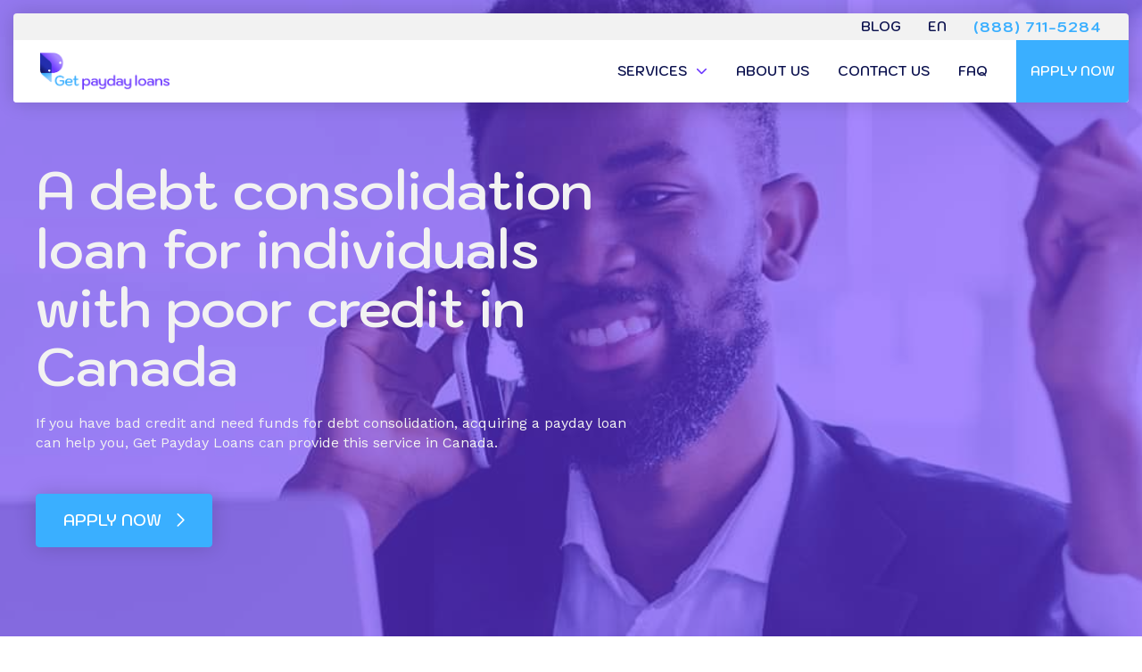

--- FILE ---
content_type: text/html; charset=UTF-8
request_url: https://getpaydayloans.ca/bad-credit-debt-consolidation-loan-canada/
body_size: 22508
content:
<!doctype html>
<html lang="en-CA" prefix="og: https://ogp.me/ns#">
<head><style>img.lazy{min-height:1px}</style><link href="https://getpaydayloans.ca/wp-content/plugins/w3-total-cache/pub/js/lazyload.min.js" as="script">
	<meta charset="UTF-8">
	<meta name="viewport" content="width=device-width, initial-scale=1">
	<link rel="profile" href="https://gmpg.org/xfn/11">
		<style>img:is([sizes="auto" i], [sizes^="auto," i]) { contain-intrinsic-size: 3000px 1500px }</style>
	
<!-- Search Engine Optimization by Rank Math - https://rankmath.com/ -->
<title>Bad Credit Debt | Consolidation Loans in Canada | Get Payday Loans</title>
<meta name="description" content="Get a bad credit debt and consolidation loan in Canada with Get Payday Loans, online lender in Canada for over 17 years. Contact us today and get the cash you need!"/>
<meta name="robots" content="follow, index, max-snippet:-1, max-video-preview:-1, max-image-preview:large"/>
<link rel="canonical" href="https://getpaydayloans.ca/bad-credit-debt-consolidation-loan-canada/" />
<meta property="og:locale" content="en_US" />
<meta property="og:type" content="article" />
<meta property="og:title" content="Bad Credit Debt | Consolidation Loans in Canada | Get Payday Loans" />
<meta property="og:description" content="Get a bad credit debt and consolidation loan in Canada with Get Payday Loans, online lender in Canada for over 17 years. Contact us today and get the cash you need!" />
<meta property="og:url" content="https://getpaydayloans.ca/bad-credit-debt-consolidation-loan-canada/" />
<meta property="og:site_name" content="Get payday loans" />
<meta property="og:updated_time" content="2024-10-28T05:56:34+00:00" />
<meta property="og:image" content="https://getpaydayloans.ca/wp-content/uploads/2022/08/bad-credit-debt-consolidation-online-loan-canada.jpeg" />
<meta property="og:image:secure_url" content="https://getpaydayloans.ca/wp-content/uploads/2022/08/bad-credit-debt-consolidation-online-loan-canada.jpeg" />
<meta property="og:image:width" content="2000" />
<meta property="og:image:height" content="559" />
<meta property="og:image:alt" content="Bad credit debt consolidation loan in Canada" />
<meta property="og:image:type" content="image/jpeg" />
<meta name="twitter:card" content="summary_large_image" />
<meta name="twitter:title" content="Bad Credit Debt | Consolidation Loans in Canada | Get Payday Loans" />
<meta name="twitter:description" content="Get a bad credit debt and consolidation loan in Canada with Get Payday Loans, online lender in Canada for over 17 years. Contact us today and get the cash you need!" />
<meta name="twitter:image" content="https://getpaydayloans.ca/wp-content/uploads/2022/08/bad-credit-debt-consolidation-online-loan-canada.jpeg" />
<script type="application/ld+json" class="rank-math-schema">{"@context":"https://schema.org","@graph":[{"@type":"BreadcrumbList","@id":"https://getpaydayloans.ca/bad-credit-debt-consolidation-loan-canada/#breadcrumb","itemListElement":[{"@type":"ListItem","position":"1","item":{"@id":"https://getpaydayloans.ca","name":"Home"}},{"@type":"ListItem","position":"2","item":{"@id":"https://getpaydayloans.ca/services/","name":"Services"}},{"@type":"ListItem","position":"3","item":{"@id":"https://getpaydayloans.ca/consolidation-loans/","name":"Consolidation loans"}},{"@type":"ListItem","position":"4","item":{"@id":"https://getpaydayloans.ca/bad-credit-debt-consolidation-loan-canada/","name":"Bad Credit Debt Consolidation loan"}}]}]}</script>
<!-- /Rank Math WordPress SEO plugin -->

<link rel='dns-prefetch' href='//www.googletagmanager.com' />
<link rel='dns-prefetch' href='//fonts.googleapis.com' />
<link rel="alternate" type="application/rss+xml" title="Get payday loans &raquo; Feed" href="https://getpaydayloans.ca/feed/" />
<link rel="alternate" type="application/rss+xml" title="Get payday loans &raquo; Comments Feed" href="https://getpaydayloans.ca/comments/feed/" />
<script>
window._wpemojiSettings = {"baseUrl":"https:\/\/s.w.org\/images\/core\/emoji\/16.0.1\/72x72\/","ext":".png","svgUrl":"https:\/\/s.w.org\/images\/core\/emoji\/16.0.1\/svg\/","svgExt":".svg","source":{"concatemoji":"https:\/\/getpaydayloans.ca\/wp-includes\/js\/wp-emoji-release.min.js?ver=6.8.3"}};
/*! This file is auto-generated */
!function(s,n){var o,i,e;function c(e){try{var t={supportTests:e,timestamp:(new Date).valueOf()};sessionStorage.setItem(o,JSON.stringify(t))}catch(e){}}function p(e,t,n){e.clearRect(0,0,e.canvas.width,e.canvas.height),e.fillText(t,0,0);var t=new Uint32Array(e.getImageData(0,0,e.canvas.width,e.canvas.height).data),a=(e.clearRect(0,0,e.canvas.width,e.canvas.height),e.fillText(n,0,0),new Uint32Array(e.getImageData(0,0,e.canvas.width,e.canvas.height).data));return t.every(function(e,t){return e===a[t]})}function u(e,t){e.clearRect(0,0,e.canvas.width,e.canvas.height),e.fillText(t,0,0);for(var n=e.getImageData(16,16,1,1),a=0;a<n.data.length;a++)if(0!==n.data[a])return!1;return!0}function f(e,t,n,a){switch(t){case"flag":return n(e,"\ud83c\udff3\ufe0f\u200d\u26a7\ufe0f","\ud83c\udff3\ufe0f\u200b\u26a7\ufe0f")?!1:!n(e,"\ud83c\udde8\ud83c\uddf6","\ud83c\udde8\u200b\ud83c\uddf6")&&!n(e,"\ud83c\udff4\udb40\udc67\udb40\udc62\udb40\udc65\udb40\udc6e\udb40\udc67\udb40\udc7f","\ud83c\udff4\u200b\udb40\udc67\u200b\udb40\udc62\u200b\udb40\udc65\u200b\udb40\udc6e\u200b\udb40\udc67\u200b\udb40\udc7f");case"emoji":return!a(e,"\ud83e\udedf")}return!1}function g(e,t,n,a){var r="undefined"!=typeof WorkerGlobalScope&&self instanceof WorkerGlobalScope?new OffscreenCanvas(300,150):s.createElement("canvas"),o=r.getContext("2d",{willReadFrequently:!0}),i=(o.textBaseline="top",o.font="600 32px Arial",{});return e.forEach(function(e){i[e]=t(o,e,n,a)}),i}function t(e){var t=s.createElement("script");t.src=e,t.defer=!0,s.head.appendChild(t)}"undefined"!=typeof Promise&&(o="wpEmojiSettingsSupports",i=["flag","emoji"],n.supports={everything:!0,everythingExceptFlag:!0},e=new Promise(function(e){s.addEventListener("DOMContentLoaded",e,{once:!0})}),new Promise(function(t){var n=function(){try{var e=JSON.parse(sessionStorage.getItem(o));if("object"==typeof e&&"number"==typeof e.timestamp&&(new Date).valueOf()<e.timestamp+604800&&"object"==typeof e.supportTests)return e.supportTests}catch(e){}return null}();if(!n){if("undefined"!=typeof Worker&&"undefined"!=typeof OffscreenCanvas&&"undefined"!=typeof URL&&URL.createObjectURL&&"undefined"!=typeof Blob)try{var e="postMessage("+g.toString()+"("+[JSON.stringify(i),f.toString(),p.toString(),u.toString()].join(",")+"));",a=new Blob([e],{type:"text/javascript"}),r=new Worker(URL.createObjectURL(a),{name:"wpTestEmojiSupports"});return void(r.onmessage=function(e){c(n=e.data),r.terminate(),t(n)})}catch(e){}c(n=g(i,f,p,u))}t(n)}).then(function(e){for(var t in e)n.supports[t]=e[t],n.supports.everything=n.supports.everything&&n.supports[t],"flag"!==t&&(n.supports.everythingExceptFlag=n.supports.everythingExceptFlag&&n.supports[t]);n.supports.everythingExceptFlag=n.supports.everythingExceptFlag&&!n.supports.flag,n.DOMReady=!1,n.readyCallback=function(){n.DOMReady=!0}}).then(function(){return e}).then(function(){var e;n.supports.everything||(n.readyCallback(),(e=n.source||{}).concatemoji?t(e.concatemoji):e.wpemoji&&e.twemoji&&(t(e.twemoji),t(e.wpemoji)))}))}((window,document),window._wpemojiSettings);
</script>
<link rel='stylesheet' id='osmose-repeat-anything-slick-css' href='https://getpaydayloans.ca/wp-content/plugins/osmose-elementor-addon-main//widgets/osmose-repeat-anything/assets/slick/slick.css?ver=1.8.1' media='all' />
<link rel='stylesheet' id='osmose-repeat-anything-slick-theme-css' href='https://getpaydayloans.ca/wp-content/plugins/osmose-elementor-addon-main//widgets/osmose-repeat-anything/assets/slick/slick-theme.css?ver=1.8.1' media='all' />
<style id='wp-emoji-styles-inline-css'>

	img.wp-smiley, img.emoji {
		display: inline !important;
		border: none !important;
		box-shadow: none !important;
		height: 1em !important;
		width: 1em !important;
		margin: 0 0.07em !important;
		vertical-align: -0.1em !important;
		background: none !important;
		padding: 0 !important;
	}
</style>
<link rel='stylesheet' id='wp-block-library-css' href='https://getpaydayloans.ca/wp-includes/css/dist/block-library/style.min.css?ver=6.8.3' media='all' />
<style id='global-styles-inline-css'>
:root{--wp--preset--aspect-ratio--square: 1;--wp--preset--aspect-ratio--4-3: 4/3;--wp--preset--aspect-ratio--3-4: 3/4;--wp--preset--aspect-ratio--3-2: 3/2;--wp--preset--aspect-ratio--2-3: 2/3;--wp--preset--aspect-ratio--16-9: 16/9;--wp--preset--aspect-ratio--9-16: 9/16;--wp--preset--color--black: #000000;--wp--preset--color--cyan-bluish-gray: #abb8c3;--wp--preset--color--white: #ffffff;--wp--preset--color--pale-pink: #f78da7;--wp--preset--color--vivid-red: #cf2e2e;--wp--preset--color--luminous-vivid-orange: #ff6900;--wp--preset--color--luminous-vivid-amber: #fcb900;--wp--preset--color--light-green-cyan: #7bdcb5;--wp--preset--color--vivid-green-cyan: #00d084;--wp--preset--color--pale-cyan-blue: #8ed1fc;--wp--preset--color--vivid-cyan-blue: #0693e3;--wp--preset--color--vivid-purple: #9b51e0;--wp--preset--gradient--vivid-cyan-blue-to-vivid-purple: linear-gradient(135deg,rgba(6,147,227,1) 0%,rgb(155,81,224) 100%);--wp--preset--gradient--light-green-cyan-to-vivid-green-cyan: linear-gradient(135deg,rgb(122,220,180) 0%,rgb(0,208,130) 100%);--wp--preset--gradient--luminous-vivid-amber-to-luminous-vivid-orange: linear-gradient(135deg,rgba(252,185,0,1) 0%,rgba(255,105,0,1) 100%);--wp--preset--gradient--luminous-vivid-orange-to-vivid-red: linear-gradient(135deg,rgba(255,105,0,1) 0%,rgb(207,46,46) 100%);--wp--preset--gradient--very-light-gray-to-cyan-bluish-gray: linear-gradient(135deg,rgb(238,238,238) 0%,rgb(169,184,195) 100%);--wp--preset--gradient--cool-to-warm-spectrum: linear-gradient(135deg,rgb(74,234,220) 0%,rgb(151,120,209) 20%,rgb(207,42,186) 40%,rgb(238,44,130) 60%,rgb(251,105,98) 80%,rgb(254,248,76) 100%);--wp--preset--gradient--blush-light-purple: linear-gradient(135deg,rgb(255,206,236) 0%,rgb(152,150,240) 100%);--wp--preset--gradient--blush-bordeaux: linear-gradient(135deg,rgb(254,205,165) 0%,rgb(254,45,45) 50%,rgb(107,0,62) 100%);--wp--preset--gradient--luminous-dusk: linear-gradient(135deg,rgb(255,203,112) 0%,rgb(199,81,192) 50%,rgb(65,88,208) 100%);--wp--preset--gradient--pale-ocean: linear-gradient(135deg,rgb(255,245,203) 0%,rgb(182,227,212) 50%,rgb(51,167,181) 100%);--wp--preset--gradient--electric-grass: linear-gradient(135deg,rgb(202,248,128) 0%,rgb(113,206,126) 100%);--wp--preset--gradient--midnight: linear-gradient(135deg,rgb(2,3,129) 0%,rgb(40,116,252) 100%);--wp--preset--font-size--small: 13px;--wp--preset--font-size--medium: 20px;--wp--preset--font-size--large: 36px;--wp--preset--font-size--x-large: 42px;--wp--preset--spacing--20: 0.44rem;--wp--preset--spacing--30: 0.67rem;--wp--preset--spacing--40: 1rem;--wp--preset--spacing--50: 1.5rem;--wp--preset--spacing--60: 2.25rem;--wp--preset--spacing--70: 3.38rem;--wp--preset--spacing--80: 5.06rem;--wp--preset--shadow--natural: 6px 6px 9px rgba(0, 0, 0, 0.2);--wp--preset--shadow--deep: 12px 12px 50px rgba(0, 0, 0, 0.4);--wp--preset--shadow--sharp: 6px 6px 0px rgba(0, 0, 0, 0.2);--wp--preset--shadow--outlined: 6px 6px 0px -3px rgba(255, 255, 255, 1), 6px 6px rgba(0, 0, 0, 1);--wp--preset--shadow--crisp: 6px 6px 0px rgba(0, 0, 0, 1);}:root { --wp--style--global--content-size: 800px;--wp--style--global--wide-size: 1200px; }:where(body) { margin: 0; }.wp-site-blocks > .alignleft { float: left; margin-right: 2em; }.wp-site-blocks > .alignright { float: right; margin-left: 2em; }.wp-site-blocks > .aligncenter { justify-content: center; margin-left: auto; margin-right: auto; }:where(.wp-site-blocks) > * { margin-block-start: 24px; margin-block-end: 0; }:where(.wp-site-blocks) > :first-child { margin-block-start: 0; }:where(.wp-site-blocks) > :last-child { margin-block-end: 0; }:root { --wp--style--block-gap: 24px; }:root :where(.is-layout-flow) > :first-child{margin-block-start: 0;}:root :where(.is-layout-flow) > :last-child{margin-block-end: 0;}:root :where(.is-layout-flow) > *{margin-block-start: 24px;margin-block-end: 0;}:root :where(.is-layout-constrained) > :first-child{margin-block-start: 0;}:root :where(.is-layout-constrained) > :last-child{margin-block-end: 0;}:root :where(.is-layout-constrained) > *{margin-block-start: 24px;margin-block-end: 0;}:root :where(.is-layout-flex){gap: 24px;}:root :where(.is-layout-grid){gap: 24px;}.is-layout-flow > .alignleft{float: left;margin-inline-start: 0;margin-inline-end: 2em;}.is-layout-flow > .alignright{float: right;margin-inline-start: 2em;margin-inline-end: 0;}.is-layout-flow > .aligncenter{margin-left: auto !important;margin-right: auto !important;}.is-layout-constrained > .alignleft{float: left;margin-inline-start: 0;margin-inline-end: 2em;}.is-layout-constrained > .alignright{float: right;margin-inline-start: 2em;margin-inline-end: 0;}.is-layout-constrained > .aligncenter{margin-left: auto !important;margin-right: auto !important;}.is-layout-constrained > :where(:not(.alignleft):not(.alignright):not(.alignfull)){max-width: var(--wp--style--global--content-size);margin-left: auto !important;margin-right: auto !important;}.is-layout-constrained > .alignwide{max-width: var(--wp--style--global--wide-size);}body .is-layout-flex{display: flex;}.is-layout-flex{flex-wrap: wrap;align-items: center;}.is-layout-flex > :is(*, div){margin: 0;}body .is-layout-grid{display: grid;}.is-layout-grid > :is(*, div){margin: 0;}body{padding-top: 0px;padding-right: 0px;padding-bottom: 0px;padding-left: 0px;}a:where(:not(.wp-element-button)){text-decoration: underline;}:root :where(.wp-element-button, .wp-block-button__link){background-color: #32373c;border-width: 0;color: #fff;font-family: inherit;font-size: inherit;line-height: inherit;padding: calc(0.667em + 2px) calc(1.333em + 2px);text-decoration: none;}.has-black-color{color: var(--wp--preset--color--black) !important;}.has-cyan-bluish-gray-color{color: var(--wp--preset--color--cyan-bluish-gray) !important;}.has-white-color{color: var(--wp--preset--color--white) !important;}.has-pale-pink-color{color: var(--wp--preset--color--pale-pink) !important;}.has-vivid-red-color{color: var(--wp--preset--color--vivid-red) !important;}.has-luminous-vivid-orange-color{color: var(--wp--preset--color--luminous-vivid-orange) !important;}.has-luminous-vivid-amber-color{color: var(--wp--preset--color--luminous-vivid-amber) !important;}.has-light-green-cyan-color{color: var(--wp--preset--color--light-green-cyan) !important;}.has-vivid-green-cyan-color{color: var(--wp--preset--color--vivid-green-cyan) !important;}.has-pale-cyan-blue-color{color: var(--wp--preset--color--pale-cyan-blue) !important;}.has-vivid-cyan-blue-color{color: var(--wp--preset--color--vivid-cyan-blue) !important;}.has-vivid-purple-color{color: var(--wp--preset--color--vivid-purple) !important;}.has-black-background-color{background-color: var(--wp--preset--color--black) !important;}.has-cyan-bluish-gray-background-color{background-color: var(--wp--preset--color--cyan-bluish-gray) !important;}.has-white-background-color{background-color: var(--wp--preset--color--white) !important;}.has-pale-pink-background-color{background-color: var(--wp--preset--color--pale-pink) !important;}.has-vivid-red-background-color{background-color: var(--wp--preset--color--vivid-red) !important;}.has-luminous-vivid-orange-background-color{background-color: var(--wp--preset--color--luminous-vivid-orange) !important;}.has-luminous-vivid-amber-background-color{background-color: var(--wp--preset--color--luminous-vivid-amber) !important;}.has-light-green-cyan-background-color{background-color: var(--wp--preset--color--light-green-cyan) !important;}.has-vivid-green-cyan-background-color{background-color: var(--wp--preset--color--vivid-green-cyan) !important;}.has-pale-cyan-blue-background-color{background-color: var(--wp--preset--color--pale-cyan-blue) !important;}.has-vivid-cyan-blue-background-color{background-color: var(--wp--preset--color--vivid-cyan-blue) !important;}.has-vivid-purple-background-color{background-color: var(--wp--preset--color--vivid-purple) !important;}.has-black-border-color{border-color: var(--wp--preset--color--black) !important;}.has-cyan-bluish-gray-border-color{border-color: var(--wp--preset--color--cyan-bluish-gray) !important;}.has-white-border-color{border-color: var(--wp--preset--color--white) !important;}.has-pale-pink-border-color{border-color: var(--wp--preset--color--pale-pink) !important;}.has-vivid-red-border-color{border-color: var(--wp--preset--color--vivid-red) !important;}.has-luminous-vivid-orange-border-color{border-color: var(--wp--preset--color--luminous-vivid-orange) !important;}.has-luminous-vivid-amber-border-color{border-color: var(--wp--preset--color--luminous-vivid-amber) !important;}.has-light-green-cyan-border-color{border-color: var(--wp--preset--color--light-green-cyan) !important;}.has-vivid-green-cyan-border-color{border-color: var(--wp--preset--color--vivid-green-cyan) !important;}.has-pale-cyan-blue-border-color{border-color: var(--wp--preset--color--pale-cyan-blue) !important;}.has-vivid-cyan-blue-border-color{border-color: var(--wp--preset--color--vivid-cyan-blue) !important;}.has-vivid-purple-border-color{border-color: var(--wp--preset--color--vivid-purple) !important;}.has-vivid-cyan-blue-to-vivid-purple-gradient-background{background: var(--wp--preset--gradient--vivid-cyan-blue-to-vivid-purple) !important;}.has-light-green-cyan-to-vivid-green-cyan-gradient-background{background: var(--wp--preset--gradient--light-green-cyan-to-vivid-green-cyan) !important;}.has-luminous-vivid-amber-to-luminous-vivid-orange-gradient-background{background: var(--wp--preset--gradient--luminous-vivid-amber-to-luminous-vivid-orange) !important;}.has-luminous-vivid-orange-to-vivid-red-gradient-background{background: var(--wp--preset--gradient--luminous-vivid-orange-to-vivid-red) !important;}.has-very-light-gray-to-cyan-bluish-gray-gradient-background{background: var(--wp--preset--gradient--very-light-gray-to-cyan-bluish-gray) !important;}.has-cool-to-warm-spectrum-gradient-background{background: var(--wp--preset--gradient--cool-to-warm-spectrum) !important;}.has-blush-light-purple-gradient-background{background: var(--wp--preset--gradient--blush-light-purple) !important;}.has-blush-bordeaux-gradient-background{background: var(--wp--preset--gradient--blush-bordeaux) !important;}.has-luminous-dusk-gradient-background{background: var(--wp--preset--gradient--luminous-dusk) !important;}.has-pale-ocean-gradient-background{background: var(--wp--preset--gradient--pale-ocean) !important;}.has-electric-grass-gradient-background{background: var(--wp--preset--gradient--electric-grass) !important;}.has-midnight-gradient-background{background: var(--wp--preset--gradient--midnight) !important;}.has-small-font-size{font-size: var(--wp--preset--font-size--small) !important;}.has-medium-font-size{font-size: var(--wp--preset--font-size--medium) !important;}.has-large-font-size{font-size: var(--wp--preset--font-size--large) !important;}.has-x-large-font-size{font-size: var(--wp--preset--font-size--x-large) !important;}
:root :where(.wp-block-pullquote){font-size: 1.5em;line-height: 1.6;}
</style>
<link rel='stylesheet' id='wpml-legacy-horizontal-list-0-css' href='https://getpaydayloans.ca/wp-content/plugins/sitepress-multilingual-cms/templates/language-switchers/legacy-list-horizontal/style.min.css?ver=1' media='all' />
<link rel='stylesheet' id='wpml-menu-item-0-css' href='https://getpaydayloans.ca/wp-content/plugins/sitepress-multilingual-cms/templates/language-switchers/menu-item/style.min.css?ver=1' media='all' />
<link rel='stylesheet' id='hello-elementor-css' href='https://getpaydayloans.ca/wp-content/themes/hello-elementor/assets/css/reset.css?ver=3.4.4' media='all' />
<link rel='stylesheet' id='hello-elementor-theme-style-css' href='https://getpaydayloans.ca/wp-content/themes/hello-elementor/assets/css/theme.css?ver=3.4.4' media='all' />
<link rel='stylesheet' id='hello-elementor-header-footer-css' href='https://getpaydayloans.ca/wp-content/themes/hello-elementor/assets/css/header-footer.css?ver=3.4.4' media='all' />
<link rel='stylesheet' id='elementor-frontend-css' href='https://getpaydayloans.ca/wp-content/plugins/elementor/assets/css/frontend.min.css?ver=3.34.0' media='all' />
<style id='elementor-frontend-inline-css'>
.elementor-405 .elementor-element.elementor-element-09b6ca9:not(.elementor-motion-effects-element-type-background), .elementor-405 .elementor-element.elementor-element-09b6ca9 > .elementor-motion-effects-container > .elementor-motion-effects-layer{background-image:url("https://getpaydayloans.ca/wp-content/uploads/2022/08/bad-credit-debt-consolidation-online-loan-canada.jpeg");}.elementor-405 .elementor-element.elementor-element-297f16a{--divider-color:#3aafff;}.elementor-405 .elementor-element.elementor-element-76f9d95:not(.elementor-motion-effects-element-type-background) > .elementor-widget-wrap, .elementor-405 .elementor-element.elementor-element-76f9d95 > .elementor-widget-wrap > .elementor-motion-effects-container > .elementor-motion-effects-layer{background-image:url("https://getpaydayloans.ca/wp-content/uploads/2022/07/img-content.jpg");}.elementor-405 .elementor-element.elementor-element-597c453:not(.elementor-motion-effects-element-type-background) > .elementor-widget-wrap, .elementor-405 .elementor-element.elementor-element-597c453 > .elementor-widget-wrap > .elementor-motion-effects-container > .elementor-motion-effects-layer{background-image:url("https://getpaydayloans.ca/wp-content/uploads/2022/07/img-FAQ.jpg");}
</style>
<link rel='stylesheet' id='widget-nav-menu-css' href='https://getpaydayloans.ca/wp-content/plugins/elementor-pro/assets/css/widget-nav-menu.min.css?ver=3.34.0' media='all' />
<link rel='stylesheet' id='widget-heading-css' href='https://getpaydayloans.ca/wp-content/plugins/elementor/assets/css/widget-heading.min.css?ver=3.34.0' media='all' />
<link rel='stylesheet' id='widget-image-css' href='https://getpaydayloans.ca/wp-content/plugins/elementor/assets/css/widget-image.min.css?ver=3.34.0' media='all' />
<link rel='stylesheet' id='swiper-css' href='https://getpaydayloans.ca/wp-content/plugins/elementor/assets/lib/swiper/v8/css/swiper.min.css?ver=8.4.5' media='all' />
<link rel='stylesheet' id='e-swiper-css' href='https://getpaydayloans.ca/wp-content/plugins/elementor/assets/css/conditionals/e-swiper.min.css?ver=3.34.0' media='all' />
<link rel='stylesheet' id='e-sticky-css' href='https://getpaydayloans.ca/wp-content/plugins/elementor-pro/assets/css/modules/sticky.min.css?ver=3.34.0' media='all' />
<link rel='stylesheet' id='widget-google_maps-css' href='https://getpaydayloans.ca/wp-content/plugins/elementor/assets/css/widget-google_maps.min.css?ver=3.34.0' media='all' />
<link rel='stylesheet' id='widget-divider-css' href='https://getpaydayloans.ca/wp-content/plugins/elementor/assets/css/widget-divider.min.css?ver=3.34.0' media='all' />
<link rel='stylesheet' id='elementor-post-7-css' href='https://getpaydayloans.ca/wp-content/uploads/elementor/css/post-7.css?ver=1768401802' media='all' />
<link rel='stylesheet' id='font-awesome-5-all-css' href='https://getpaydayloans.ca/wp-content/plugins/elementor/assets/lib/font-awesome/css/all.min.css?ver=3.34.0' media='all' />
<link rel='stylesheet' id='font-awesome-4-shim-css' href='https://getpaydayloans.ca/wp-content/plugins/elementor/assets/lib/font-awesome/css/v4-shims.min.css?ver=3.34.0' media='all' />
<link rel='stylesheet' id='elementor-post-217-css' href='https://getpaydayloans.ca/wp-content/uploads/elementor/css/post-217.css?ver=1768401803' media='all' />
<link rel='stylesheet' id='elementor-post-234-css' href='https://getpaydayloans.ca/wp-content/uploads/elementor/css/post-234.css?ver=1768401803' media='all' />
<link rel='stylesheet' id='elementor-post-405-css' href='https://getpaydayloans.ca/wp-content/uploads/elementor/css/post-405.css?ver=1768402013' media='all' />
<link rel='stylesheet' id='oea-styles-css' href='https://getpaydayloans.ca/wp-content/uploads/oea/css/oea_styles.css?ver=1768821874' media='all' />
<link rel='stylesheet' id='hello-elementor-child-style-css' href='https://getpaydayloans.ca/wp-content/themes/hello-theme-child-master/style.css?ver=1.0.0' media='all' />
<link rel='stylesheet' id='slick-css' href='https://getpaydayloans.ca/wp-content/themes/hello-theme-child-master/lib/slick/slick.css?ver=1.8.1' media='all' />
<link rel='stylesheet' id='slick-theme-css' href='https://getpaydayloans.ca/wp-content/themes/hello-theme-child-master/lib/slick/slick-theme.css?ver=1.8.1' media='all' />
<link rel='stylesheet' id='fonts-northstar-css' href='https://fonts.googleapis.com/css2?family=Kodchasan%3Awght%40600%3B700&#038;display=swap&#038;ver=1' media='all' />
<link rel='stylesheet' id='fonts-northstar-2-css' href='https://fonts.googleapis.com/css2?family=Work+Sans%3Awght%40300%3B400&#038;display=swap&#038;ver=1' media='all' />
<link rel='stylesheet' id='combustible-mega-menu-css' href='https://getpaydayloans.ca/wp-content/themes/hello-theme-child-master/assets/css/combustible-mega-menu.css?ver=1.0.0' media='all' />
<link rel='stylesheet' id='elementor-gf-local-inter-css' href='https://getpaydayloans.ca/wp-content/uploads/elementor/google-fonts/css/inter.css?ver=1747807890' media='all' />
<script id="wpml-cookie-js-extra">
var wpml_cookies = {"wp-wpml_current_language":{"value":"en","expires":1,"path":"\/"}};
var wpml_cookies = {"wp-wpml_current_language":{"value":"en","expires":1,"path":"\/"}};
</script>
<script src="https://getpaydayloans.ca/wp-content/plugins/sitepress-multilingual-cms/res/js/cookies/language-cookie.js?ver=486900" id="wpml-cookie-js" defer data-wp-strategy="defer"></script>
<script src="https://getpaydayloans.ca/wp-includes/js/jquery/jquery.min.js?ver=3.7.1" id="jquery-core-js"></script>
<script src="https://getpaydayloans.ca/wp-includes/js/jquery/jquery-migrate.min.js?ver=3.4.1" id="jquery-migrate-js"></script>
<script src="https://getpaydayloans.ca/wp-content/plugins/elementor/assets/lib/font-awesome/js/v4-shims.min.js?ver=3.34.0" id="font-awesome-4-shim-js"></script>

<!-- Google tag (gtag.js) snippet added by Site Kit -->
<!-- Google Analytics snippet added by Site Kit -->
<script src="https://www.googletagmanager.com/gtag/js?id=GT-5TPW785" id="google_gtagjs-js" async></script>
<script id="google_gtagjs-js-after">
window.dataLayer = window.dataLayer || [];function gtag(){dataLayer.push(arguments);}
gtag("set","linker",{"domains":["getpaydayloans.ca"]});
gtag("js", new Date());
gtag("set", "developer_id.dZTNiMT", true);
gtag("config", "GT-5TPW785", {"googlesitekit_post_type":"oea-services"});
 window._googlesitekit = window._googlesitekit || {}; window._googlesitekit.throttledEvents = []; window._googlesitekit.gtagEvent = (name, data) => { var key = JSON.stringify( { name, data } ); if ( !! window._googlesitekit.throttledEvents[ key ] ) { return; } window._googlesitekit.throttledEvents[ key ] = true; setTimeout( () => { delete window._googlesitekit.throttledEvents[ key ]; }, 5 ); gtag( "event", name, { ...data, event_source: "site-kit" } ); };
</script>
<link rel="https://api.w.org/" href="https://getpaydayloans.ca/wp-json/" /><link rel="alternate" title="JSON" type="application/json" href="https://getpaydayloans.ca/wp-json/wp/v2/oea-services/1512" /><link rel="EditURI" type="application/rsd+xml" title="RSD" href="https://getpaydayloans.ca/xmlrpc.php?rsd" />
<meta name="generator" content="WordPress 6.8.3" />
<link rel='shortlink' href='https://getpaydayloans.ca/?p=1512' />
<link rel="alternate" title="oEmbed (JSON)" type="application/json+oembed" href="https://getpaydayloans.ca/wp-json/oembed/1.0/embed?url=https%3A%2F%2Fgetpaydayloans.ca%2Fbad-credit-debt-consolidation-loan-canada%2F" />
<link rel="alternate" title="oEmbed (XML)" type="text/xml+oembed" href="https://getpaydayloans.ca/wp-json/oembed/1.0/embed?url=https%3A%2F%2Fgetpaydayloans.ca%2Fbad-credit-debt-consolidation-loan-canada%2F&#038;format=xml" />
<meta name="generator" content="WPML ver:4.8.6 stt:1,4;" />
<meta name="generator" content="Site Kit by Google 1.170.0" /><link rel="llms-sitemap" href="https://getpaydayloans.ca/llms.txt" />
<meta name="generator" content="Elementor 3.34.0; features: e_font_icon_svg, additional_custom_breakpoints; settings: css_print_method-external, google_font-enabled, font_display-swap">
<!-- Google Tag Manager -->
<script>(function(w,d,s,l,i){w[l]=w[l]||[];w[l].push({'gtm.start':
new Date().getTime(),event:'gtm.js'});var f=d.getElementsByTagName(s)[0],
j=d.createElement(s),dl=l!='dataLayer'?'&l='+l:'';j.async=true;j.src=
'https://www.googletagmanager.com/gtm.js?id='+i+dl;f.parentNode.insertBefore(j,f);
})(window,document,'script','dataLayer','GTM-KMC85SS');</script>
<!-- End Google Tag Manager -->
			<style>
				.e-con.e-parent:nth-of-type(n+4):not(.e-lazyloaded):not(.e-no-lazyload),
				.e-con.e-parent:nth-of-type(n+4):not(.e-lazyloaded):not(.e-no-lazyload) * {
					background-image: none !important;
				}
				@media screen and (max-height: 1024px) {
					.e-con.e-parent:nth-of-type(n+3):not(.e-lazyloaded):not(.e-no-lazyload),
					.e-con.e-parent:nth-of-type(n+3):not(.e-lazyloaded):not(.e-no-lazyload) * {
						background-image: none !important;
					}
				}
				@media screen and (max-height: 640px) {
					.e-con.e-parent:nth-of-type(n+2):not(.e-lazyloaded):not(.e-no-lazyload),
					.e-con.e-parent:nth-of-type(n+2):not(.e-lazyloaded):not(.e-no-lazyload) * {
						background-image: none !important;
					}
				}
			</style>
			<script>
document.addEventListener("DOMContentLoaded", function () {
  const oldText = "+1 866 985 4817";
  const oldTextAlt = "+1-866-985-4817";
  const newText = "(888) 711-5284";

  const oldTelRaw = "+18669854817";
  const newTelRaw = "+18887115284";

  // Fix bad hrefs like <a href="https://+1 866 985 4817">
  document.querySelectorAll("a").forEach(function (link) {
    const href = link.getAttribute("href");

    if (href && href.includes("+1 866 985 4817")) {
      link.setAttribute("href", `tel:${newTelRaw}`);
      if (link.textContent.includes(oldText)) {
        link.textContent = newText;
      }
    }

    // Fix tel: links
    if (href && href.replace(/\s+/g, '').toLowerCase() === `tel:${oldTelRaw}`) {
      link.setAttribute("href", `tel:${newTelRaw}`);
      link.textContent = newText;
    }
  });

  // Replace plain text content
  function replaceTextNodes(node) {
    if (node.nodeType === Node.TEXT_NODE) {
      if (node.nodeValue.includes(oldText) || node.nodeValue.includes(oldTextAlt)) {
        node.nodeValue = node.nodeValue.replaceAll(oldText, newText).replaceAll(oldTextAlt, newText);
      }
    } else if (node.nodeType === Node.ELEMENT_NODE && !["SCRIPT", "STYLE", "NOSCRIPT"].includes(node.nodeName)) {
      node.childNodes.forEach(replaceTextNodes);
    }
  }

  replaceTextNodes(document.body);
});
	  </script>
<!-- Google Tag Manager snippet added by Site Kit -->
<script>
			( function( w, d, s, l, i ) {
				w[l] = w[l] || [];
				w[l].push( {'gtm.start': new Date().getTime(), event: 'gtm.js'} );
				var f = d.getElementsByTagName( s )[0],
					j = d.createElement( s ), dl = l != 'dataLayer' ? '&l=' + l : '';
				j.async = true;
				j.src = 'https://www.googletagmanager.com/gtm.js?id=' + i + dl;
				f.parentNode.insertBefore( j, f );
			} )( window, document, 'script', 'dataLayer', 'GTM-NB6Z96WS' );
			
</script>

<!-- End Google Tag Manager snippet added by Site Kit -->
<link rel="icon" href="https://getpaydayloans.ca/wp-content/uploads/2022/05/cropped-getpaydayloans-icone-32x32.png" sizes="32x32" />
<link rel="icon" href="https://getpaydayloans.ca/wp-content/uploads/2022/05/cropped-getpaydayloans-icone-192x192.png" sizes="192x192" />
<link rel="apple-touch-icon" href="https://getpaydayloans.ca/wp-content/uploads/2022/05/cropped-getpaydayloans-icone-180x180.png" />
<meta name="msapplication-TileImage" content="https://getpaydayloans.ca/wp-content/uploads/2022/05/cropped-getpaydayloans-icone-270x270.png" />
		<style id="wp-custom-css">
			#ui-datepicker-div {
	background: white;
  padding: 5px 10px 0px;
  border: 1px solid #80808047;
  border-radius: 10px;
}

.ui-datepicker-title {
	display: flex;
  gap: 10px;
  margin-bottom: 10px;
}

.display-none {
	display: none;
}

.ui-datepicker-prev {
	margin-right: 10px;
	margin-bottom: 10px;
}

#field_3_76 {
	display: block;
}

.gchoice {
	gap: 5px
}


@media screen and (max-width: 500px) {
	#ui-datepicker-div {
		left: 0 !important;
    right: 0;
		margin: 0 auto;
    max-width: 320px;
	}
	
	#ui-datepicker-div td,
	#ui-datepicker-div th {
		padding: 10px
	}
}

.post-meta,
.entry-meta,
.byline,
.posted-on,
.cat-links {
    display: none !important;
}

.post-meta,
.entry-meta,
.byline,
.posted-on,
.cat-links {
    display: none !important;
}
.comments-area, 
.comment-respond,
.comment-form,
.comment-reply-title,
.comment-notes,
.logged-in-as {
    display: none !important;
}		</style>
		</head>
<body class="wp-singular oea-services-template-default single single-oea-services postid-1512 wp-custom-logo wp-embed-responsive wp-theme-hello-elementor wp-child-theme-hello-theme-child-master hello-elementor-default elementor-default elementor-kit-7 elementor-page-405">

		<!-- Google Tag Manager (noscript) snippet added by Site Kit -->
		<noscript>
			<iframe src="https://www.googletagmanager.com/ns.html?id=GTM-NB6Z96WS" height="0" width="0" style="display:none;visibility:hidden"></iframe>
		</noscript>
		<!-- End Google Tag Manager (noscript) snippet added by Site Kit -->
		<!-- Google Tag Manager (noscript) -->
<noscript><iframe src="https://www.googletagmanager.com/ns.html?id=GTM-KMC85SS"
height="0" width="0" style="display:none;visibility:hidden"></iframe></noscript>
<!-- End Google Tag Manager (noscript) -->

<a class="skip-link screen-reader-text" href="#content">Skip to content</a>

		<header data-elementor-type="header" data-elementor-id="217" class="elementor elementor-217 elementor-location-header" data-elementor-post-type="elementor_library">
					<section class="elementor-section elementor-top-section elementor-element elementor-element-1584d1ce elementor-section-full_width menu-1 bg-light border-radius box-shadow elementor-section-height-default elementor-section-height-default" data-id="1584d1ce" data-element_type="section" data-settings="{&quot;sticky&quot;:&quot;top&quot;,&quot;sticky_on&quot;:[&quot;tablet&quot;,&quot;mobile&quot;],&quot;sticky_offset&quot;:0,&quot;sticky_effects_offset&quot;:0,&quot;sticky_anchor_link_offset&quot;:0}">
						<div class="elementor-container elementor-column-gap-no">
					<div class="elementor-column elementor-col-100 elementor-top-column elementor-element elementor-element-422f2a72" data-id="422f2a72" data-element_type="column">
			<div class="elementor-widget-wrap elementor-element-populated">
						<div class="elementor-element elementor-element-44d024c8 elementor-nav-menu__align-end elementor-nav-menu--dropdown-none text-primary menu-1-top elementor-widget__width-auto elementor-widget elementor-widget-nav-menu" data-id="44d024c8" data-element_type="widget" data-settings="{&quot;layout&quot;:&quot;horizontal&quot;,&quot;submenu_icon&quot;:{&quot;value&quot;:&quot;&lt;svg aria-hidden=\&quot;true\&quot; class=\&quot;e-font-icon-svg e-fas-caret-down\&quot; viewBox=\&quot;0 0 320 512\&quot; xmlns=\&quot;http:\/\/www.w3.org\/2000\/svg\&quot;&gt;&lt;path d=\&quot;M31.3 192h257.3c17.8 0 26.7 21.5 14.1 34.1L174.1 354.8c-7.8 7.8-20.5 7.8-28.3 0L17.2 226.1C4.6 213.5 13.5 192 31.3 192z\&quot;&gt;&lt;\/path&gt;&lt;\/svg&gt;&quot;,&quot;library&quot;:&quot;fa-solid&quot;}}" data-widget_type="nav-menu.default">
				<div class="elementor-widget-container">
								<nav aria-label="Menu" class="elementor-nav-menu--main elementor-nav-menu__container elementor-nav-menu--layout-horizontal e--pointer-none">
				<ul id="menu-1-44d024c8" class="elementor-nav-menu"><li class="menu-item menu-item-type-post_type menu-item-object-page current_page_parent menu-item-2487"><a href="https://getpaydayloans.ca/blog/" class="elementor-item">Blog</a></li>
<li class="menu-item wpml-ls-slot-13 wpml-ls-item wpml-ls-item-en wpml-ls-current-language wpml-ls-menu-item wpml-ls-first-item wpml-ls-last-item menu-item-type-wpml_ls_menu_item menu-item-object-wpml_ls_menu_item menu-item-wpml-ls-13-en"><a href="https://getpaydayloans.ca/bad-credit-debt-consolidation-loan-canada/" role="menuitem" class="elementor-item"><span class="wpml-ls-display">EN</span></a></li>
</ul>			</nav>
						<nav class="elementor-nav-menu--dropdown elementor-nav-menu__container" aria-hidden="true">
				<ul id="menu-2-44d024c8" class="elementor-nav-menu"><li class="menu-item menu-item-type-post_type menu-item-object-page current_page_parent menu-item-2487"><a href="https://getpaydayloans.ca/blog/" class="elementor-item" tabindex="-1">Blog</a></li>
<li class="menu-item wpml-ls-slot-13 wpml-ls-item wpml-ls-item-en wpml-ls-current-language wpml-ls-menu-item wpml-ls-first-item wpml-ls-last-item menu-item-type-wpml_ls_menu_item menu-item-object-wpml_ls_menu_item menu-item-wpml-ls-13-en"><a href="https://getpaydayloans.ca/bad-credit-debt-consolidation-loan-canada/" role="menuitem" class="elementor-item" tabindex="-1"><span class="wpml-ls-display">EN</span></a></li>
</ul>			</nav>
						</div>
				</div>
				<div class="elementor-element elementor-element-bf04a23 elementor-widget__width-auto subtitle text-secondary fs-1 elementor-hidden-mobile elementor-widget elementor-widget-heading" data-id="bf04a23" data-element_type="widget" data-widget_type="heading.default">
				<div class="elementor-widget-container">
					<span class="elementor-heading-title elementor-size-default"><a href="tel:+18669854817"><i class="fa-solid fa-phone pe-0-5"></i>+1-866-985-4817</a></span>				</div>
				</div>
				<section class="elementor-section elementor-inner-section elementor-element elementor-element-1900ce9a elementor-section-full_width bg-white menu-1-inner elementor-section-height-default elementor-section-height-default" data-id="1900ce9a" data-element_type="section">
						<div class="elementor-container elementor-column-gap-no">
					<div class="elementor-column elementor-col-50 elementor-inner-column elementor-element elementor-element-48642501" data-id="48642501" data-element_type="column">
			<div class="elementor-widget-wrap elementor-element-populated">
						<div class="elementor-element elementor-element-48d945d2 elementor-widget__width-initial elementor-widget elementor-widget-image" data-id="48d945d2" data-element_type="widget" data-widget_type="image.default">
				<div class="elementor-widget-container">
																<a href="/">
							<img width="320" height="91" src="data:image/svg+xml,%3Csvg%20xmlns='http://www.w3.org/2000/svg'%20viewBox='0%200%20320%2091'%3E%3C/svg%3E" data-src="https://getpaydayloans.ca/wp-content/uploads/2024/07/logo_getpaydayloans.png" class="attachment-large size-large wp-image-4059 lazy" alt="Get Payday Loans Logo" data-srcset="https://getpaydayloans.ca/wp-content/uploads/2024/07/logo_getpaydayloans.png 320w, https://getpaydayloans.ca/wp-content/uploads/2024/07/logo_getpaydayloans-300x85.png 300w, https://getpaydayloans.ca/wp-content/uploads/2024/07/logo_getpaydayloans-50x14.png 50w, https://getpaydayloans.ca/wp-content/uploads/2024/07/logo_getpaydayloans-255x73.png 255w, https://getpaydayloans.ca/wp-content/uploads/2024/07/logo_getpaydayloans-125x36.png 125w, https://getpaydayloans.ca/wp-content/uploads/2024/07/logo_getpaydayloans-80x23.png 80w, https://getpaydayloans.ca/wp-content/uploads/2024/07/logo_getpaydayloans-305x87.png 305w, https://getpaydayloans.ca/wp-content/uploads/2024/07/logo_getpaydayloans-215x61.png 215w" data-sizes="(max-width: 320px) 100vw, 320px" />								</a>
															</div>
				</div>
					</div>
		</div>
				<div class="elementor-column elementor-col-50 elementor-inner-column elementor-element elementor-element-5cffb13" data-id="5cffb13" data-element_type="column">
			<div class="elementor-widget-wrap elementor-element-populated">
						<div class="elementor-element elementor-element-6e666db elementor-widget__width-auto menu-toggle btn-toggle-menu elementor-hidden-desktop elementor-widget elementor-widget-button" data-id="6e666db" data-element_type="widget" data-widget_type="button.default">
				<div class="elementor-widget-container">
									<div class="elementor-button-wrapper">
					<a class="elementor-button elementor-button-link elementor-size-xl" href="#">
						<span class="elementor-button-content-wrapper">
						<span class="elementor-button-icon">
				<i aria-hidden="true" class="far fa-bars"></i>			</span>
								</span>
					</a>
				</div>
								</div>
				</div>
				<div class="elementor-element elementor-element-cafb4eb elementor-widget__width-auto menu-1-main elementor-widget elementor-widget-wp-widget-nav_menu" data-id="cafb4eb" data-element_type="widget" data-widget_type="wp-widget-nav_menu.default">
				<div class="elementor-widget-container">
					<nav class="menu-menu_main-menu-en-container" aria-label="Menu"><ul id="menu-menu_main-menu-en" class="menu"><li id="menu-item-2786" class="menu-item menu-item-type-custom menu-item-object-custom menu-item-has-children menu-item-2786"><a><span>Services</span></a>
<div class='outter-sub-menu'><ul class="sub-menu" data-depth=0>
	<li id="menu-item-2500" class="menu-item menu-item-type-post_type menu-item-object-oea-services menu-item-2500"><a href="https://getpaydayloans.ca/loan-bad-credit/"><i class="fa-regular fa-globe"></i><span>Loan for bad credit</span></a></li>
	<li id="menu-item-2498" class="menu-item menu-item-type-post_type menu-item-object-oea-services menu-item-2498"><a href="https://getpaydayloans.ca/emergency-loan/"><i class="fa-regular fa-globe"></i><span>Emergency loans</span></a></li>
	<li id="menu-item-2925" class="menu-item menu-item-type-post_type menu-item-object-oea-services menu-item-2925"><a href="https://getpaydayloans.ca/instant-loan-canada/"><i class="fa-regular fa-globe"></i><span>Instant loan</span></a></li>
	<li id="menu-item-2926" class="menu-item menu-item-type-post_type menu-item-object-oea-services menu-item-2926"><a href="https://getpaydayloans.ca/get-loan-with-no-credit-check/"><i class="fa-regular fa-globe"></i><span>No credit check loans</span></a></li>
	<li id="menu-item-2497" class="menu-item menu-item-type-post_type menu-item-object-oea-services current-oea-services-ancestor menu-item-2497"><a href="https://getpaydayloans.ca/consolidation-loans/"><i class="fa-regular fa-globe"></i><span>Consolidation loans</span></a></li>
	<li id="menu-item-2912" class="menu-item menu-item-type-post_type menu-item-object-oea-services menu-item-2912"><a href="https://getpaydayloans.ca/online-loans/"><i class="fa-regular fa-globe"></i><span>Online loans</span></a></li>
	<li id="menu-item-2923" class="menu-item menu-item-type-post_type menu-item-object-oea-services menu-item-2923"><a href="https://getpaydayloans.ca/short-term-loans/"><i class="fa-regular fa-globe"></i><span>Short term loans</span></a></li>
	<li id="menu-item-2922" class="menu-item menu-item-type-post_type menu-item-object-oea-services menu-item-2922"><a href="https://getpaydayloans.ca/payday-loans-canada/"><i class="fa-regular fa-globe"></i><span>Payday Loans</span></a></li>
	<li id="menu-item-3021" class="menu-item menu-item-type-post_type menu-item-object-oea-services menu-item-3021"><a href="https://getpaydayloans.ca/e-transfer-loans/"><i class="fa-regular fa-globe"></i><span>E-transfer loans</span></a></li>
	<li id="menu-item-3022" class="menu-item menu-item-type-post_type menu-item-object-oea-services menu-item-3022"><a href="https://getpaydayloans.ca/canada-installment-loans/"><i class="fa-regular fa-globe"></i><span>Installment loans</span></a></li>
	<li id="menu-item-3517" class="menu-item menu-item-type-custom menu-item-object-custom menu-item-3517"><a href="https://getpaydayloans.ca/cash-advance/"><i class="fa-regular fa-globe"></i><span>Cash Advance</span></a></li>
</ul>
</li>
<li id="menu-item-1233" class="menu-item menu-item-type-post_type menu-item-object-page menu-item-1233"><a href="https://getpaydayloans.ca/about-us/"><span>About us</span></a></li>
<li id="menu-item-1270" class="menu-item menu-item-type-post_type menu-item-object-page menu-item-1270"><a href="https://getpaydayloans.ca/contact/"><span>Contact us</span></a></li>
<li id="menu-item-2861" class="menu-item menu-item-type-post_type menu-item-object-page menu-item-2861"><a href="https://getpaydayloans.ca/faq/"><span>FAQ</span></a></li>
<li id="menu-item-1269" class="menu-item menu-item-type-post_type menu-item-object-page menu-item-1269"><a href="https://getpaydayloans.ca/apply-now/"><span>Apply Now</span></a></li>
</ul></nav>				</div>
				</div>
					</div>
		</div>
					</div>
		</section>
					</div>
		</div>
					</div>
		</section>
				</header>
				<div data-elementor-type="single-post" data-elementor-id="405" class="elementor elementor-405 elementor-location-single post-1512 oea-services type-oea-services status-publish has-post-thumbnail hentry" data-elementor-post-type="elementor_library">
					<section class="elementor-section elementor-top-section elementor-element elementor-element-09b6ca9 bg-overlay-primary bg-overlay-6 z-index-1 dc-has-condition dc-condition-empty elementor-section-boxed elementor-section-height-default elementor-section-height-default" data-id="09b6ca9" data-element_type="section" data-settings="{&quot;background_background&quot;:&quot;classic&quot;}">
						<div class="elementor-container elementor-column-gap-no">
					<div class="elementor-column elementor-col-50 elementor-top-column elementor-element elementor-element-6f9ee14" data-id="6f9ee14" data-element_type="column">
			<div class="elementor-widget-wrap elementor-element-populated">
						<div class="elementor-element elementor-element-8d4b42b text-light hero-banner-1-content elementor-widget elementor-widget-text-editor" data-id="8d4b42b" data-element_type="widget" data-widget_type="text-editor.default">
				<div class="elementor-widget-container">
									<h1>A debt consolidation loan for individuals with poor credit in Canada</h1>
<p>If you have bad credit and need funds for debt consolidation, acquiring a payday loan can help you, Get Payday Loans can provide this service in Canada.</p>
								</div>
				</div>
				<div class="elementor-element elementor-element-ef86154 btn btn-primary mt-2 dc-has-condition dc-condition-empty elementor-widget elementor-widget-button" data-id="ef86154" data-element_type="widget" data-widget_type="button.default">
				<div class="elementor-widget-container">
									<div class="elementor-button-wrapper">
					<a class="elementor-button elementor-button-link elementor-size-sm" href="/apply-now/">
						<span class="elementor-button-content-wrapper">
									<span class="elementor-button-text">Apply now</span>
					</span>
					</a>
				</div>
								</div>
				</div>
					</div>
		</div>
				<div class="elementor-column elementor-col-50 elementor-top-column elementor-element elementor-element-dd6697d" data-id="dd6697d" data-element_type="column">
			<div class="elementor-widget-wrap">
							</div>
		</div>
					</div>
		</section>
				<section class="elementor-section elementor-top-section elementor-element elementor-element-3faff73 bg-white elementor-hidden-desktop elementor-hidden-tablet elementor-hidden-mobile elementor-section-boxed elementor-section-height-default elementor-section-height-default" data-id="3faff73" data-element_type="section">
						<div class="elementor-container elementor-column-gap-no">
					<div class="elementor-column elementor-col-100 elementor-top-column elementor-element elementor-element-47fd631" data-id="47fd631" data-element_type="column">
			<div class="elementor-widget-wrap">
							</div>
		</div>
					</div>
		</section>
				<section class="elementor-section elementor-top-section elementor-element elementor-element-149e0fe4 elementor-section-full_width elementor-section-height-default elementor-section-height-default" data-id="149e0fe4" data-element_type="section">
						<div class="elementor-container elementor-column-gap-no">
					<div class="elementor-column elementor-col-100 elementor-top-column elementor-element elementor-element-13111f70" data-id="13111f70" data-element_type="column">
			<div class="elementor-widget-wrap elementor-element-populated">
						<div class="elementor-element elementor-element-3eb5ef2d elementor-widget elementor-widget-osmose-repeat-anything" data-id="3eb5ef2d" data-element_type="widget" data-widget_type="osmose-repeat-anything.default">
				<div class="elementor-widget-container">
					<div class='osmose-addon osmose-repeat-anything osmose-repeat-anything-content-services-wrapper content-52-ora-container' ><div class="content-52-ora-item bg-light pt-6 pb-6 px-3 py-sm-3 px-sm-1">
        <div class="inner mx-auto px-2 px-sm-1">
            <div class="first-col d-flex flex-column gap-2">
                                            <div class="content-52-content">
                               <p>Life is full of surprises and sometimes you may encounter <strong>unexpected expenses or urgent financial situations</strong> such as medical bills, especially if you have a poor credit score. In such a case, acquiring the necessary funds could be challenging, but that&#8217;s where our assistance can be beneficial.</p>
                           </div>
                                                    <div class="content-52-button">
                               <a href="/apply-now/" class="btn btn-primary d-inline-block mt-1">Apply now</a>
                           </div>
                                    </div>
        </div>
    </div><div class="content-52-ora-item bg-light pt-6 pb-6 px-3 py-sm-3 px-sm-1">
        <div class="inner mx-auto px-2 px-sm-1">
            <div class="first-col d-flex flex-column gap-2">
                                            <div class="content-52-content">
                               <h2>What is a bad credit debt consolidation loan in Canada?</h2>
<p>Obtaining credit approval can pose a difficulty if your <a href="https://www.consumer.equifax.ca/personal/education/credit-score/what-is-a-good-credit-score/" target="_blank" rel="noopener">credit history is poor</a>, but fortunately, Get Payday Loans offers <strong>bad credit loans</strong> that can solve this problem.<br />
Life can be unpredictable, and you might require swift access to money. However, having a bad credit score, similar to many Canadians, could make it challenging to acquire a bank loan as they may have doubts about your ability to repay.</p>
<h3>Get money with a bad credit score</h3>
<p>Our <strong><a href="https://getpaydayloans.ca/consolidation-loans/">consolidation loans in Canada</a></strong> are easier to acquire as <strong>no credit checks</strong> are required. Essentially, a bad credit debt consolidation loan offers financial support when it is required but cannot be obtained through traditional financial institutions.<br />
Bad credit consolidation loans provide numerous benefits as they can help you cover unforeseen costs, overdue fees, bounced checks, and other <strong>urgent situations</strong> without needing collateral.</p>
                           </div>
                                                    <div class="content-52-testimonials-carousel-container bg-white pt-2 pb-3 px-4 px-sm-1 box-shadow border-radius">
                                                               <div class="testimonials-carousel-item overflow-hidden">
                                   <div class="d-flex flex-column align-items-center text-center">
                                       <div>
                                           <div class="testimonials-img border-radius-img">
                                                <img class="lazy" src="data:image/svg+xml,%3Csvg%20xmlns='http://www.w3.org/2000/svg'%20viewBox='0%200%20255%20125'%3E%3C/svg%3E" data-src="https://getpaydayloans.ca/wp-content/uploads/2022/05/Avis-clients-Get-Payday-Loans.png" alt="" width="255" height=" 125"> 
                                           </div>
                                           <span class="subtitle fs-1-2 my-1 d-block">Ruppert J.</span>
                                           <div class="fs-1-3">
                                               <p>If you need a fast consolidation loan in Canada the service of Get Payday Loans is here for you. I got a $2500 loan without stress!</p>
                                           </div>
                                       </div>
                                   </div>
                               </div>
                                                           </div>
                                    </div>
        </div>
    </div><div class="content-52-ora-item bg-light pt-6 pb-6 px-3 py-sm-3 px-sm-1">
        <div class="inner mx-auto px-2 px-sm-1">
            <div class="first-col d-flex flex-column gap-2">
                                            <div class="content-52-content">
                               <h2>Things to know about bad credit debt consolidation loans in Canada</h2>
<p>Individuals with a low credit score can employ a bad credit consolidation loan to improve their credit score. Emergency loans might be difficult to obtain from banks for low-credit borrowers. In Canada, Get Payday Loans offer the most favourable interest rates among lenders that provide bad credit loans, which can assist in improving your poor credit score.</p>
                           </div>
                                                    <div class="content-52-img overflow-hidden my-1 border-radius">
                               <img class="lazy" src="data:image/svg+xml,%3Csvg%20xmlns='http://www.w3.org/2000/svg'%20viewBox='0%200%20900%20400'%3E%3C/svg%3E" data-src="https://getpaydayloans.ca/wp-content/uploads/2022/07/image-blog-2.jpg" alt="">
                           </div>
                                                    <div class="content-52-content">
                               <h3>No credit check</h3>
<p>Lenders utilize FICO scores to evaluate a borrower&#8217;s ability to repay loans. Your credit report contains your credit history, which determines if you have made timely repayments, and impacts your credit score negatively if not. Having bad credit can restrict your ability to obtain credit. However, obtaining an uncomplicated financial loan in Scarborough can significantly alter this scenario.</p>
<h3>How to apply for a bad credit debt consolidation loan in Canada</h3>
<p>When <a href="https://getpaydayloans.ca/apply-now/"><strong>applying for a bad credit loan</strong></a> from Get Payday Loans, no credit check is necessary. As a result, your bad credit score will not hinder you from receiving a response from us. We will make every effort to provide you with the necessary funds during times when it is most required.</p>
                           </div>
                                    </div>
        </div>
    </div><div class="content-52-ora-item bg-light pt-6 pb-6 px-3 py-sm-3 px-sm-1">
        <div class="inner mx-auto px-2 px-sm-1">
            <div class="first-col d-flex flex-column gap-2">
                                            <div class="content-52-content">
                               <h3>What information do we need?</h3>
<p>Obtaining a cash advance from us is significantly easier than acquiring a bank loan due to the absence of a credit check. Nevertheless, our customers must satisfy specific requirements, including:</p>
                           </div>
                                                    <div class="content-52-content">
                               <ul>
<li>Possess an active checking account for at least three months</li>
<li>Have a steady income for the <strong>past three months</strong></li>
<li>Have lived at the same residence for a <strong>minimum of six months</strong></li>
<li>Receive payment via <strong>direct deposit or check</strong></li>
<li>Have no wage garnishments</li>
<li>Not be in the process of bankruptcy proceedings</li>
</ul>
                           </div>
                                    </div>
        </div>
    </div><div class="content-52-ora-item bg-light pt-6 pb-6 px-3 py-sm-3 px-sm-1">
        <div class="inner mx-auto px-2 px-sm-1">
            <div class="first-col d-flex flex-column gap-2">
                                            <div class="content-52-cta">
                               <div class="p-4 px-sm-1 dark-section box-shadow text-center border-radius overflow-hidden position-relative bg-overlay-gradient-1 bg-overlay-5 bg-center-center bg-cover bg-no-repeat lazy" style="" data-bg="https://getpaydayloans.ca/wp-content/uploads/2022/07/img-cta-670x320.jpg">
                                   <h2 class="position-relative">Contact our financial advisors</h2>
                                   <div class="content-52-cta-btn d-flex flex-row flex-sm-column justify-content-center gap-1 position-relative">
                                       <a href="/apply-now/" class="btn btn-primary">Apply now</a>
                                       <a href="/about-us/" class="btn btn-secondary">About us</a>
                                   </div>
                               </div>

                           </div>
                                                    <div class="content-52-content">
                               <h3>How much money can you get with a bad credit debt consolidation loan in Canada?</h3>
<p>Typically, we provide advances ranging <strong>from $300 to $3,000</strong>, which can comfortably cover emergency expenses in the short term.</p>
<p>When seeking to <a href="https://getpaydayloans.ca/refinance-loan/"><strong>refinance your loan</strong></a> with a Bad Credit Debt Consolidation Loan in Canada, please furnish the following details:</p>
                           </div>
                                                    <div class="content-52-checklist">
                               <ul>
<li>Two photocopies of your identification and proof of your Social Security number</li>
<li>A utility bill to verify your residence</li>
<li>Copies of your pay stubs from the last two pay periods</li>
<li>Voided checks or pre-authorized debits</li>
<li>Bank statements from the previous 90 days</li>
</ul>
                           </div>
                                    </div>
        </div>
    </div><div class="content-52-ora-item bg-light pt-6 pb-6 px-3 py-sm-3 px-sm-1">
        <div class="inner mx-auto px-2 px-sm-1">
            <div class="first-col d-flex flex-column gap-2">
                                            <div class="content-52-content">
                               <h3>Loan repayment conditions</h3>
<p>We provide loans that are customized to your <strong>specific needs and repayment capabilities</strong>. Since every individual&#8217;s circumstances are distinct, the terms of the loan agreement will differ accordingly.</p>
<p>Our proficient brokers will guide you through the repayment terms before granting approval for any personal loans. Reach out to us today without any delay and discover how we can simplify your life.</p>
                           </div>
                                                    <div class="content-52-img overflow-hidden my-1 border-radius">
                               <img class="lazy" src="data:image/svg+xml,%3Csvg%20xmlns='http://www.w3.org/2000/svg'%20viewBox='0%200%20900%20400'%3E%3C/svg%3E" data-src="https://getpaydayloans.ca/wp-content/uploads/2022/07/image-blog-3.jpg" alt="">
                           </div>
                                                    <div class="content-52-content">
                               <h2>Why choose Get Payday Loans?</h2>
<p>At Get Payday Loans, we take pride in our promptness and honesty. Our easy three-step procedure ensures that applying for a personal loan is straightforward and fast. We guarantee that one of our representatives will respond to your request <strong>within 90 minutes</strong>. Once your application is approved, the funds will be transferred to your account <strong>within 24 hours</strong>.<br />
Choose us to obtain a loan and get a break from financial stress. We&#8217;ll support you in <a href="https://getpaydayloans.ca/help-paying-off-loans/"><strong>repaying your loans</strong></a>.</p>
                           </div>
                                    </div>
        </div>
    </div><div class="content-52-ora-item bg-light pt-6 pb-6 px-3 py-sm-3 px-sm-1">
        <div class="inner mx-auto px-2 px-sm-1">
            <div class="first-col d-flex flex-column gap-2">
                                            <div class="content-52-content">
                               <h2>The impact of poor credit</h2>
<p>A bad credit score doesn&#8217;t only impact your borrowing capabilities, it can also hinder your chances of finding employment or renting a place to live. Typically, employers and landlords will evaluate an applicant&#8217;s financial stability before making a decision.</p>
                           </div>
                                    </div>
        </div>
    </div><div class="content-52-ora-item bg-light pt-6 pb-6 px-3 py-sm-3 px-sm-1">
        <div class="inner mx-auto px-2 px-sm-1">
            <div class="first-col d-flex flex-column gap-2">
                                            <div class="content-52-cta">
                               <div class="p-4 px-sm-1 dark-section box-shadow text-center border-radius overflow-hidden position-relative bg-overlay-gradient-1 bg-overlay-5 bg-center-center bg-cover bg-no-repeat lazy" style="" data-bg="https://getpaydayloans.ca/wp-content/uploads/2022/07/img-cta-670x320.jpg">
                                   <h2 class="position-relative">Contact our financial advisors</h2>
                                   <div class="content-52-cta-btn d-flex flex-row flex-sm-column justify-content-center gap-1 position-relative">
                                       <a href="/apply-now/" class="btn btn-primary">Apply now</a>
                                       <a href="/about-us/" class="btn btn-secondary">About us</a>
                                   </div>
                               </div>

                           </div>
                                                    <div class="content-52-content">
                               <h2>Bad credit debt consolidation loan Canada advantages</h2>
                           </div>
                                                    <div class="content-52-benefices d-grid template-columns-2 template-columns-sm-1 gap-2">
                                                              <div class="content-52-benefices-item border-radius px-2 py-3 bg-white oea-transition oea-property-all oea-timing-function-ease oea-duration-3 z-index-2 border-radius box-shadow">
                                   <div class="content-52-benefices-icon oea-transition oea-property-all oea-timing-function-ease oea-duration-3">
                                        <img class="lazy" src="data:image/svg+xml,%3Csvg%20xmlns='http://www.w3.org/2000/svg'%20viewBox='0%200%2080%2080'%3E%3C/svg%3E" data-src="https://getpaydayloans.ca/wp-content/uploads/2022/07/icon-time-2.svg" width="80" height="80" alt="">
                                    </div>
                                    <div class="content-52-benefices-box d-flex flex-column">
                                        <div class="content-52-benefices-title">
                                            <h2 class="h3">Fast approval</h2>
                                        </div>
                                        <div class="content-52-benefices-infos">
                                            <p>Our financial advisors will approve your application within a few hours and you will receive your loan instantly</p>
                                        </div>
                                    </div>
                               </div>
                                                              <div class="content-52-benefices-item border-radius px-2 py-3 bg-white oea-transition oea-property-all oea-timing-function-ease oea-duration-3 z-index-2 border-radius box-shadow">
                                   <div class="content-52-benefices-icon oea-transition oea-property-all oea-timing-function-ease oea-duration-3">
                                        <img class="lazy" src="data:image/svg+xml,%3Csvg%20xmlns='http://www.w3.org/2000/svg'%20viewBox='0%200%2080%2080'%3E%3C/svg%3E" data-src="https://getpaydayloans.ca/wp-content/uploads/2022/07/icon-hand-2.svg" width="80" height="80" alt="">
                                    </div>
                                    <div class="content-52-benefices-box d-flex flex-column">
                                        <div class="content-52-benefices-title">
                                            <h2 class="h3">No credit check</h2>
                                        </div>
                                        <div class="content-52-benefices-infos">
                                            <p>We do not check your credit score to approve your loan</p>
                                        </div>
                                    </div>
                               </div>
                                                              <div class="content-52-benefices-item border-radius px-2 py-3 bg-white oea-transition oea-property-all oea-timing-function-ease oea-duration-3 z-index-2 border-radius box-shadow">
                                   <div class="content-52-benefices-icon oea-transition oea-property-all oea-timing-function-ease oea-duration-3">
                                        <img class="lazy" src="data:image/svg+xml,%3Csvg%20xmlns='http://www.w3.org/2000/svg'%20viewBox='0%200%2080%2080'%3E%3C/svg%3E" data-src="https://getpaydayloans.ca/wp-content/uploads/2022/07/icon-service-2.svg" width="80" height="80" alt="">
                                    </div>
                                    <div class="content-52-benefices-box d-flex flex-column">
                                        <div class="content-52-benefices-title">
                                            <h2 class="h3">100% online process</h2>
                                        </div>
                                        <div class="content-52-benefices-infos">
                                            <p>Apply for a loan from anywhere in Canada and we will send the money directly to your bank account</p>
                                        </div>
                                    </div>
                               </div>
                                                              <div class="content-52-benefices-item border-radius px-2 py-3 bg-white oea-transition oea-property-all oea-timing-function-ease oea-duration-3 z-index-2 border-radius box-shadow">
                                   <div class="content-52-benefices-icon oea-transition oea-property-all oea-timing-function-ease oea-duration-3">
                                        <img class="lazy" src="data:image/svg+xml,%3Csvg%20xmlns='http://www.w3.org/2000/svg'%20viewBox='0%200%2080%2080'%3E%3C/svg%3E" data-src="https://getpaydayloans.ca/wp-content/uploads/2022/07/icon-chat-2.svg" width="80" height="80" alt="">
                                    </div>
                                    <div class="content-52-benefices-box d-flex flex-column">
                                        <div class="content-52-benefices-title">
                                            <h2 class="h3">Premium customer service</h2>
                                        </div>
                                        <div class="content-52-benefices-infos">
                                            <p>We guarantee the best customer service in Canada with pre loan services and our qualified financial advisors</p>
                                        </div>
                                    </div>
                               </div>
                                                          </div>
                                    </div>
        </div>
    </div><div class="content-52-ora-item bg-light pt-6 pb-6 px-3 py-sm-3 px-sm-1">
        <div class="inner mx-auto px-2 px-sm-1">
            <div class="first-col d-flex flex-column gap-2">
                                            <div class="content-52-content">
                               <h2>What is a credit rating?</h2>
<p>A credit rating, commonly known as the &#8220;<strong>FICO score</strong>&#8221; is a tool used by lenders to evaluate a borrower&#8217;s creditworthiness. It assesses a person&#8217;s past credit history based on their adherence to repayment deadlines. Individuals with poor credit receive a lower credit score, which could adversely impact their ability to borrow.</p>
                           </div>
                                    </div>
        </div>
    </div></div>				</div>
				</div>
					</div>
		</div>
					</div>
		</section>
				<section class="elementor-section elementor-top-section elementor-element elementor-element-a554e40 bg-light sticky-stop dc-has-condition dc-condition-empty elementor-section-boxed elementor-section-height-default elementor-section-height-default" data-id="a554e40" data-element_type="section">
						<div class="elementor-container elementor-column-gap-no">
					<div class="elementor-column elementor-col-33 elementor-top-column elementor-element elementor-element-af3d8b0" data-id="af3d8b0" data-element_type="column">
			<div class="elementor-widget-wrap elementor-element-populated">
						<div class="elementor-element elementor-element-3d69231 content-hp elementor-widget elementor-widget-text-editor" data-id="3d69231" data-element_type="widget" data-widget_type="text-editor.default">
				<div class="elementor-widget-container">
									<h2>The benefits of consolidation</h2>
<h3>A personal bad credit loan can get you out of trouble</h3>
								</div>
				</div>
					</div>
		</div>
				<div class="elementor-column elementor-col-33 elementor-top-column elementor-element elementor-element-0d33497" data-id="0d33497" data-element_type="column">
			<div class="elementor-widget-wrap elementor-element-populated">
						<div class="elementor-element elementor-element-774623b content-hp elementor-widget elementor-widget-text-editor" data-id="774623b" data-element_type="widget" data-widget_type="text-editor.default">
				<div class="elementor-widget-container">
									<p>If you need cash quickly when your credit rating isn’t high enough, banks and some lenders will consider you a sub-prime borrower and reject your application. <strong>Personal bad credit loans</strong> are specially established to allow you to qualify for a loan despite this obstacle.</p>
<div class="content-52-button"><a class="btn btn-primary d-inline-block mt-1" href="https://getpaydayloans.ca/apply-now/">Apply now</a></div>
								</div>
				</div>
				<div class="elementor-element elementor-element-297f16a py-1 elementor-hidden-desktop elementor-widget-divider--view-line elementor-widget elementor-widget-divider" data-id="297f16a" data-element_type="widget" data-widget_type="divider.default">
				<div class="elementor-widget-container">
							<div class="elementor-divider">
			<span class="elementor-divider-separator">
						</span>
		</div>
						</div>
				</div>
					</div>
		</div>
				<div class="elementor-column elementor-col-33 elementor-top-column elementor-element elementor-element-76f9d95 border-radius" data-id="76f9d95" data-element_type="column" data-settings="{&quot;background_background&quot;:&quot;classic&quot;}">
			<div class="elementor-widget-wrap">
							</div>
		</div>
					</div>
		</section>
				<section class="elementor-section elementor-top-section elementor-element elementor-element-0e4f242 bg-primary dark-section dc-has-condition dc-condition-empty elementor-section-boxed elementor-section-height-default elementor-section-height-default" data-id="0e4f242" data-element_type="section">
						<div class="elementor-container elementor-column-gap-no">
					<div class="elementor-column elementor-col-33 elementor-top-column elementor-element elementor-element-75773d7" data-id="75773d7" data-element_type="column">
			<div class="elementor-widget-wrap elementor-element-populated">
						<div class="elementor-element elementor-element-852c77f border-radius-img elementor-widget elementor-widget-image" data-id="852c77f" data-element_type="widget" data-widget_type="image.default">
				<div class="elementor-widget-container">
															<img class="lazy" src="data:image/svg+xml,%3Csvg%20xmlns='http://www.w3.org/2000/svg'%20viewBox='0%200%201%201'%3E%3C/svg%3E" data-src="https://getpaydayloans.ca/wp-content/uploads/elementor/thumbs/img-cta-2-qnyp6k7yfvylm1drvb2mkrpb52nuor7su8bmhiws4g.jpg" title="Instant loan without documents in Vancouver" alt="Instant loan without documents in Vancouver" />															</div>
				</div>
					</div>
		</div>
				<div class="elementor-column elementor-col-33 elementor-top-column elementor-element elementor-element-a8fa48b px-2 px-sm-0 py-sm-2" data-id="a8fa48b" data-element_type="column">
			<div class="elementor-widget-wrap elementor-element-populated">
						<div class="elementor-element elementor-element-64ad6a9 cta-4-content elementor-widget elementor-widget-text-editor" data-id="64ad6a9" data-element_type="widget" data-widget_type="text-editor.default">
				<div class="elementor-widget-container">
									<p><span class="subtitle">Contact our agents</span></p>
<h2>Submit your application today and receive your money within 24 hours</h2>
								</div>
				</div>
					</div>
		</div>
				<div class="elementor-column elementor-col-33 elementor-top-column elementor-element elementor-element-df2b542" data-id="df2b542" data-element_type="column">
			<div class="elementor-widget-wrap elementor-element-populated">
						<div class="elementor-element elementor-element-d3908ad elementor-align-justify btn-secondary  elementor-widget elementor-widget-button" data-id="d3908ad" data-element_type="widget" data-widget_type="button.default">
				<div class="elementor-widget-container">
									<div class="elementor-button-wrapper">
					<a class="elementor-button elementor-button-link elementor-size-sm" href="/apply-now/">
						<span class="elementor-button-content-wrapper">
									<span class="elementor-button-text">Apply now</span>
					</span>
					</a>
				</div>
								</div>
				</div>
				<div class="elementor-element elementor-element-c66a979 elementor-align-justify btn-primary mt-1 elementor-widget elementor-widget-button" data-id="c66a979" data-element_type="widget" data-widget_type="button.default">
				<div class="elementor-widget-container">
									<div class="elementor-button-wrapper">
					<a class="elementor-button elementor-button-link elementor-size-sm" href="/about-us">
						<span class="elementor-button-content-wrapper">
									<span class="elementor-button-text">About us</span>
					</span>
					</a>
				</div>
								</div>
				</div>
					</div>
		</div>
					</div>
		</section>
		<!-- hidden section 1512-27c6b26f -->		<section class="elementor-section elementor-top-section elementor-element elementor-element-d5d075a bg-gradient-1 dc-has-condition dc-condition-empty elementor-section-boxed elementor-section-height-default elementor-section-height-default" data-id="d5d075a" data-element_type="section">
						<div class="elementor-container elementor-column-gap-no">
					<div class="elementor-column elementor-col-100 elementor-top-column elementor-element elementor-element-d165a58" data-id="d165a58" data-element_type="column">
			<div class="elementor-widget-wrap elementor-element-populated">
						<div class="elementor-element elementor-element-8d6ecd1 dark-section text-center elementor-widget elementor-widget-text-editor" data-id="8d6ecd1" data-element_type="widget" data-widget_type="text-editor.default">
				<div class="elementor-widget-container">
									<p><span class="subtitle">faq</span></p>
<h2>Frequently asked questions</h2>
								</div>
				</div>
					</div>
		</div>
					</div>
		</section>
				<section class="elementor-section elementor-top-section elementor-element elementor-element-857918c bg-gradient-1 dc-has-condition dc-condition-empty elementor-section-boxed elementor-section-height-default elementor-section-height-default" data-id="857918c" data-element_type="section">
						<div class="elementor-container elementor-column-gap-no">
					<div class="elementor-column elementor-col-50 elementor-top-column elementor-element elementor-element-597c453 border-radius col-img" data-id="597c453" data-element_type="column" data-settings="{&quot;background_background&quot;:&quot;classic&quot;}">
			<div class="elementor-widget-wrap">
							</div>
		</div>
				<div class="elementor-column elementor-col-50 elementor-top-column elementor-element elementor-element-d4a1e22" data-id="d4a1e22" data-element_type="column">
			<div class="elementor-widget-wrap elementor-element-populated">
						<div class="elementor-element elementor-element-2f8ab8c elementor-widget elementor-widget-osmose-repeat-anything" data-id="2f8ab8c" data-element_type="widget" data-widget_type="osmose-repeat-anything.default">
				<div class="elementor-widget-container">
					<div class='osmose-addon osmose-repeat-anything osmose-repeat-anything-faq-7-template-wrapper faq-7-ora-container box-shadow border-radius ms-n-2 ms-sm-0 bg-white p-3 p-md-2 accordion-wrapper' ><div class="accordion faq-7-ora-item  z-index-3">
    <button data-accordionbutton class="d-flex flex-row justify-content-between align-items-center flex-fill border-0 bg-white h3 text-dark position-relative text-left p-0 py-1 white-space-normal oea-transition oea-property-all oea-timing-function-ease oea-duration-2"><h2 class="h3">What is a short-term loan?</h2></button>
    <div data-accordioncontent class="panel oea-transition oea-property-all oea-timing-function-ease oea-duration-2 overflow-hidden border-0 border-bottom border-solid border-color-secondary">
            <p>A short-term loan is a service that allows customers to quickly get money to deal with a short-term financial problem.</p>
    </div>
</div><div class="accordion faq-7-ora-item  z-index-3">
    <button data-accordionbutton class="d-flex flex-row justify-content-between align-items-center flex-fill border-0 bg-white h3 text-dark position-relative text-left p-0 py-1 white-space-normal oea-transition oea-property-all oea-timing-function-ease oea-duration-2"><h2 class="h3">How to use my short-term loan</h2></button>
    <div data-accordioncontent class="panel oea-transition oea-property-all oea-timing-function-ease oea-duration-2 overflow-hidden border-0 border-bottom border-solid border-color-secondary">
            <p>Short-term loans are mostly used to cover unforeseen expenses, to pay bills and to avoid additional charges due to bounced payments. But you can also use them in a debt consolidation approach. <strong>Consolidated debts</strong> can help you improve your debt payments and consolidate them in a single payment. As a debt consolidation loan lender, Get Payday Loans can help you sort out your situation.</p>
<p>Learn more about <a href="https://getpaydayloans.ca/loans-debt-management-plan/">loans debt management plan</a>.</p>
    </div>
</div><div class="accordion faq-7-ora-item  z-index-3">
    <button data-accordionbutton class="d-flex flex-row justify-content-between align-items-center flex-fill border-0 bg-white h3 text-dark position-relative text-left p-0 py-1 white-space-normal oea-transition oea-property-all oea-timing-function-ease oea-duration-2"><h2 class="h3">When will you contact me?</h2></button>
    <div data-accordioncontent class="panel oea-transition oea-property-all oea-timing-function-ease oea-duration-2 overflow-hidden border-0 border-bottom border-solid border-color-secondary">
            <p>After sending your request online, one of <strong>our brokers will call or email you</strong> to review your request. If you have submitted your request outside of our working hours, we will contact you at the start of the next working day</p>
    </div>
</div></div>				</div>
				</div>
					</div>
		</div>
					</div>
		</section>
				<section class="elementor-section elementor-top-section elementor-element elementor-element-f182e37 dc-has-condition dc-condition-empty bg-white elementor-section-boxed elementor-section-height-default elementor-section-height-default" data-id="f182e37" data-element_type="section">
						<div class="elementor-container elementor-column-gap-no">
					<div class="elementor-column elementor-col-100 elementor-top-column elementor-element elementor-element-ffad3b4" data-id="ffad3b4" data-element_type="column">
			<div class="elementor-widget-wrap elementor-element-populated">
						<div class="elementor-element elementor-element-c759499 text-center pb-2 elementor-widget elementor-widget-text-editor" data-id="c759499" data-element_type="widget" data-widget_type="text-editor.default">
				<div class="elementor-widget-container">
									<h2>Discover our posts about Bad credit debt consolidation loan Canada</h2>
								</div>
				</div>
				<div class="elementor-element elementor-element-aa50f52 elementor-widget elementor-widget-osmose-repeat-anything" data-id="aa50f52" data-element_type="widget" data-widget_type="osmose-repeat-anything.default">
				<div class="elementor-widget-container">
					<div class='osmose-addon osmose-repeat-anything osmose-repeat-anything-post-types-2-template-wrapper post-types-2-ora-container d-flex justify-content-center flex-row flex-wrap gap-2 height-100' ><div class="post-types-2-ora-item border-0 border-radius box-shadow overflow-hidden border-solid border-color-accent bg-white">
    <div class="post-types-2-item-top py-5 py-md-4 overflow-hidden position-relative z-index-1 object-fit-cover-img position-absolute-img center-absolute-img left-50-img top-50-img min-width-100-img min-height-100-img oea-transition-img oea-property-all-img oea-timing-function-ease-img oea-duration-4-img bg-overlay-gradient-1 bg-overlay-5">
        <img src="data:image/svg+xml,%3Csvg%20xmlns='http://www.w3.org/2000/svg'%20viewBox='0%200%20340%20155'%3E%3C/svg%3E" data-src="https://getpaydayloans.ca/wp-content/uploads/2022/08/help-paying-off-loans-canada-3.jpg" alt="Help paying off loans" class=" lazy" height="155" width="340">
        <div class="post-types-2-dates bg-white py-0-5 px-1 position-absolute right-0 bottom-0 z-index-3">
        <span class="fs-0-9 ps-0-5 bg-white z-index-2 mt-n-3 border-0 border-left border-solid border-color-accent text-primary">4 August 2022</span>
        </div>
    </div>
    <div class="post-types-2-item-bottom px-2 py-1 px-md-1">
        <h3 class="uppercase mt-1 subtitle text-dark">Help paying off loans</h3>
        <div class="truncate truncate-vertical truncate-2">
            <p class="no-margin"><p>Paying off your loan to help increase your credit score can be a difficult task when you accumulate debts. </p>
</p>
        </div>
        <div class="post-types-2-btn pt-2">
            <a href="https://getpaydayloans.ca/help-paying-off-loans/" class="text-secondary uppercase subtitle text-decoration-underline"><span>Read more</span><i class="fa-solid fa-chevron-right ps-0-5"></i></a>
        </div>
    </div>
</div><div class="post-types-2-ora-item border-0 border-radius box-shadow overflow-hidden border-solid border-color-accent bg-white">
    <div class="post-types-2-item-top py-5 py-md-4 overflow-hidden position-relative z-index-1 object-fit-cover-img position-absolute-img center-absolute-img left-50-img top-50-img min-width-100-img min-height-100-img oea-transition-img oea-property-all-img oea-timing-function-ease-img oea-duration-4-img bg-overlay-gradient-1 bg-overlay-5">
        <img src="data:image/svg+xml,%3Csvg%20xmlns='http://www.w3.org/2000/svg'%20viewBox='0%200%20340%20155'%3E%3C/svg%3E" data-src="https://getpaydayloans.ca/wp-content/uploads/2022/08/loans-while-on-a-debt-management-plan-in-canada.jpg" alt="Loans while on a debt management plan in Canada" class=" lazy" height="155" width="340">
        <div class="post-types-2-dates bg-white py-0-5 px-1 position-absolute right-0 bottom-0 z-index-3">
        <span class="fs-0-9 ps-0-5 bg-white z-index-2 mt-n-3 border-0 border-left border-solid border-color-accent text-primary">4 August 2022</span>
        </div>
    </div>
    <div class="post-types-2-item-bottom px-2 py-1 px-md-1">
        <h3 class="uppercase mt-1 subtitle text-dark">Borrowing Options while on a Debt Management Plan</h3>
        <div class="truncate truncate-vertical truncate-2">
            <p class="no-margin"><p>When it becomes very complicated or even impossible to pay off your debts</p>
</p>
        </div>
        <div class="post-types-2-btn pt-2">
            <a href="https://getpaydayloans.ca/loans-debt-management-plan/" class="text-secondary uppercase subtitle text-decoration-underline"><span>Read more</span><i class="fa-solid fa-chevron-right ps-0-5"></i></a>
        </div>
    </div>
</div><div class="post-types-2-ora-item border-0 border-radius box-shadow overflow-hidden border-solid border-color-accent bg-white">
    <div class="post-types-2-item-top py-5 py-md-4 overflow-hidden position-relative z-index-1 object-fit-cover-img position-absolute-img center-absolute-img left-50-img top-50-img min-width-100-img min-height-100-img oea-transition-img oea-property-all-img oea-timing-function-ease-img oea-duration-4-img bg-overlay-gradient-1 bg-overlay-5">
        <img src="data:image/svg+xml,%3Csvg%20xmlns='http://www.w3.org/2000/svg'%20viewBox='0%200%20340%20155'%3E%3C/svg%3E" data-src="https://getpaydayloans.ca/wp-content/uploads/2022/08/how-to-pay-off-high-interest-loans-quickly-canada.jpg" alt="How to pay off high interest loans?" class=" lazy" height="155" width="340">
        <div class="post-types-2-dates bg-white py-0-5 px-1 position-absolute right-0 bottom-0 z-index-3">
        <span class="fs-0-9 ps-0-5 bg-white z-index-2 mt-n-3 border-0 border-left border-solid border-color-accent text-primary">4 August 2022</span>
        </div>
    </div>
    <div class="post-types-2-item-bottom px-2 py-1 px-md-1">
        <h3 class="uppercase mt-1 subtitle text-dark">Pay off high interest loan</h3>
        <div class="truncate truncate-vertical truncate-2">
            <p class="no-margin"><p>In Québec, many people go into several types of debt early to finance their studies</p>
</p>
        </div>
        <div class="post-types-2-btn pt-2">
            <a href="https://getpaydayloans.ca/pay-off-high-interest-loan/" class="text-secondary uppercase subtitle text-decoration-underline"><span>Read more</span><i class="fa-solid fa-chevron-right ps-0-5"></i></a>
        </div>
    </div>
</div></div>				</div>
				</div>
				<div class="elementor-element elementor-element-f9b2f58 btn btn-primary mt-4 mt-sm-2 text-center elementor-widget elementor-widget-button" data-id="f9b2f58" data-element_type="widget" data-widget_type="button.default">
				<div class="elementor-widget-container">
									<div class="elementor-button-wrapper">
					<a class="elementor-button elementor-button-link elementor-size-sm" href="/blog/">
						<span class="elementor-button-content-wrapper">
									<span class="elementor-button-text">See all articles</span>
					</span>
					</a>
				</div>
								</div>
				</div>
					</div>
		</div>
					</div>
		</section>
				<section class="elementor-section elementor-top-section elementor-element elementor-element-421de52 bg-light dc-has-condition dc-condition-empty elementor-section-boxed elementor-section-height-default elementor-section-height-default" data-id="421de52" data-element_type="section">
						<div class="elementor-container elementor-column-gap-no">
					<div class="elementor-column elementor-col-100 elementor-top-column elementor-element elementor-element-7a5d35a" data-id="7a5d35a" data-element_type="column">
			<div class="elementor-widget-wrap elementor-element-populated">
						<div class="elementor-element elementor-element-a198310 text-center elementor-widget elementor-widget-heading" data-id="a198310" data-element_type="widget" data-widget_type="heading.default">
				<div class="elementor-widget-container">
					<h2 class="elementor-heading-title elementor-size-default"><h2>Our other services</h2>
</h2>				</div>
				</div>
				<section class="elementor-section elementor-inner-section elementor-element elementor-element-c4f125b elementor-section-boxed elementor-section-height-default elementor-section-height-default" data-id="c4f125b" data-element_type="section">
						<div class="elementor-container elementor-column-gap-no">
					<div class="elementor-column elementor-col-100 elementor-inner-column elementor-element elementor-element-bebbd5a" data-id="bebbd5a" data-element_type="column">
			<div class="elementor-widget-wrap elementor-element-populated">
						<div class="elementor-element elementor-element-8c963de elementor-widget elementor-widget-osmose-repeat-anything" data-id="8c963de" data-element_type="widget" data-widget_type="osmose-repeat-anything.default">
				<div class="elementor-widget-container">
					<div class='osmose-addon osmose-repeat-anything osmose-repeat-anything-post-types-4-carousel-template-wrapper post-types-4-ora-container d-flex-slider oea-transition oea-property-all oea-timing-function-ease oea-duration-5 osmose-repeat-anything-slick'  data-oraslick='{"slidesToShow":3,"centerMode":true,"centerPadding":"0px","responsive":[{"breakpoint":1024,"settings":{"centerPadding":"50px","slidesToShow":1,"centerMode":true,"slidesToScroll":1,"autoplay":true,"initialSlide":0}},{"breakpoint":767,"settings":{"centerMode":true,"centerPadding":"0px","slidesToShow":1,"slidesToScroll":1,"autoplay":true,"initialSlide":0}}],"autoplaySpeed":4000,"arrows":false,"autoplay":true}'><div class="height-100">
    <div class="post-types-4-ora-item m-1 my-sm-0-5 mx-sm-0-5">
        <div class="post-types-4-image-box py-12 position-relative bg-overlay-gradient-2 z-index-2 overflow-hidden position-absolute-img center-absolute-img min-width-100-img min-height-100-img object-fit-cover-img top-50-img left-50-img oea-transition-img oea-property-all-img oea-timing-function-ease-img oea-duration-4-img border-radius">
            <img src="data:image/svg+xml,%3Csvg%20xmlns='http://www.w3.org/2000/svg'%20viewBox='0%200%20330%20330'%3E%3C/svg%3E" data-src="https://getpaydayloans.ca/wp-content/uploads/2022/07/online-loan-for-bad-credit-canada-1920x537.webp" alt="Loan for bad credit in Canada" width="330" height="330" class="z-index-1 opacity-5 lazy">
            <div class="post-types-4-content-box d-flex flex-column position-absolute z-index-2 p-2 oea-transition oea-property-all oea-timing-function-ease oea-duration-3">
                <div class="post-types-4-content-box-title oea-transition oea-property-all oea-timing-function-ease oea-duration-3">
                    <h3 class="text-white">Loan for bad credit</h3>
                </div>
                <div class="post-types-4-content-box-text text-white oea-transition oea-property-all oea-timing-function-ease oea-duration-3">
                    <p>Discover everything you need to know about our loans for bad credit in Canada.</p>
                    <a class="btn btn-primary d-inline-block mt-1" href="https://getpaydayloans.ca/loan-bad-credit/">Learn more</a>
                </div>
            </div>
        </div>
    </div>
</div><div class="height-100">
    <div class="post-types-4-ora-item m-1 my-sm-0-5 mx-sm-0-5">
        <div class="post-types-4-image-box py-12 position-relative bg-overlay-gradient-2 z-index-2 overflow-hidden position-absolute-img center-absolute-img min-width-100-img min-height-100-img object-fit-cover-img top-50-img left-50-img oea-transition-img oea-property-all-img oea-timing-function-ease-img oea-duration-4-img border-radius">
            <img src="data:image/svg+xml,%3Csvg%20xmlns='http://www.w3.org/2000/svg'%20viewBox='0%200%20330%20330'%3E%3C/svg%3E" data-src="https://getpaydayloans.ca/wp-content/uploads/2022/08/online-payday-loans-canada-1621x1080.webp" alt="Payday loans in Canada" width="330" height="330" class="z-index-1 opacity-5 lazy">
            <div class="post-types-4-content-box d-flex flex-column position-absolute z-index-2 p-2 oea-transition oea-property-all oea-timing-function-ease oea-duration-3">
                <div class="post-types-4-content-box-title oea-transition oea-property-all oea-timing-function-ease oea-duration-3">
                    <h3 class="text-white">Payday Loans</h3>
                </div>
                <div class="post-types-4-content-box-text text-white oea-transition oea-property-all oea-timing-function-ease oea-duration-3">
                    <p>Many honest, hardworking Canadians often find themselves suddenly unable to make ends meet.</p>
                    <a class="btn btn-primary d-inline-block mt-1" href="https://getpaydayloans.ca/payday-loans-canada/">Learn more</a>
                </div>
            </div>
        </div>
    </div>
</div><div class="height-100">
    <div class="post-types-4-ora-item m-1 my-sm-0-5 mx-sm-0-5">
        <div class="post-types-4-image-box py-12 position-relative bg-overlay-gradient-2 z-index-2 overflow-hidden position-absolute-img center-absolute-img min-width-100-img min-height-100-img object-fit-cover-img top-50-img left-50-img oea-transition-img oea-property-all-img oea-timing-function-ease-img oea-duration-4-img border-radius">
            <img src="data:image/svg+xml,%3Csvg%20xmlns='http://www.w3.org/2000/svg'%20viewBox='0%200%20330%20330'%3E%3C/svg%3E" data-src="https://getpaydayloans.ca/wp-content/uploads/2022/05/e-transfer-online-loans-canada-1920x523.webp" alt="E-transfer loans in Canada" width="330" height="330" class="z-index-1 opacity-5 lazy">
            <div class="post-types-4-content-box d-flex flex-column position-absolute z-index-2 p-2 oea-transition oea-property-all oea-timing-function-ease oea-duration-3">
                <div class="post-types-4-content-box-title oea-transition oea-property-all oea-timing-function-ease oea-duration-3">
                    <h3 class="text-white">E-transfer loans</h3>
                </div>
                <div class="post-types-4-content-box-text text-white oea-transition oea-property-all oea-timing-function-ease oea-duration-3">
                                        <a class="btn btn-primary d-inline-block mt-1" href="https://getpaydayloans.ca/e-transfer-loans/">Learn more</a>
                </div>
            </div>
        </div>
    </div>
</div><div class="height-100">
    <div class="post-types-4-ora-item m-1 my-sm-0-5 mx-sm-0-5">
        <div class="post-types-4-image-box py-12 position-relative bg-overlay-gradient-2 z-index-2 overflow-hidden position-absolute-img center-absolute-img min-width-100-img min-height-100-img object-fit-cover-img top-50-img left-50-img oea-transition-img oea-property-all-img oea-timing-function-ease-img oea-duration-4-img border-radius">
            <img src="data:image/svg+xml,%3Csvg%20xmlns='http://www.w3.org/2000/svg'%20viewBox='0%200%20330%20330'%3E%3C/svg%3E" data-src="https://getpaydayloans.ca/wp-content/uploads/2022/08/consolidation-online-loans-canada-1920x463.webp" alt="Consolidation loans in Canada" width="330" height="330" class="z-index-1 opacity-5 lazy">
            <div class="post-types-4-content-box d-flex flex-column position-absolute z-index-2 p-2 oea-transition oea-property-all oea-timing-function-ease oea-duration-3">
                <div class="post-types-4-content-box-title oea-transition oea-property-all oea-timing-function-ease oea-duration-3">
                    <h3 class="text-white">Consolidation loans</h3>
                </div>
                <div class="post-types-4-content-box-text text-white oea-transition oea-property-all oea-timing-function-ease oea-duration-3">
                    <p>Discover everything you need to know about our consolidation loans in Canada</p>
                    <a class="btn btn-primary d-inline-block mt-1" href="https://getpaydayloans.ca/consolidation-loans/">Learn more</a>
                </div>
            </div>
        </div>
    </div>
</div><div class="height-100">
    <div class="post-types-4-ora-item m-1 my-sm-0-5 mx-sm-0-5">
        <div class="post-types-4-image-box py-12 position-relative bg-overlay-gradient-2 z-index-2 overflow-hidden position-absolute-img center-absolute-img min-width-100-img min-height-100-img object-fit-cover-img top-50-img left-50-img oea-transition-img oea-property-all-img oea-timing-function-ease-img oea-duration-4-img border-radius">
            <img src="data:image/svg+xml,%3Csvg%20xmlns='http://www.w3.org/2000/svg'%20viewBox='0%200%20330%20330'%3E%3C/svg%3E" data-src="https://getpaydayloans.ca/wp-content/uploads/2022/07/short-term-loans-canada-1920x554.webp" alt="Short term loans in Canada" width="330" height="330" class="z-index-1 opacity-5 lazy">
            <div class="post-types-4-content-box d-flex flex-column position-absolute z-index-2 p-2 oea-transition oea-property-all oea-timing-function-ease oea-duration-3">
                <div class="post-types-4-content-box-title oea-transition oea-property-all oea-timing-function-ease oea-duration-3">
                    <h3 class="text-white">Short term loans</h3>
                </div>
                <div class="post-types-4-content-box-text text-white oea-transition oea-property-all oea-timing-function-ease oea-duration-3">
                    <p>Get PayDay Loans provides<strong> short-term loans in Canada</strong> to people facing unexpected financial difficulties.</p>
<p>&nbsp;</p>
                    <a class="btn btn-primary d-inline-block mt-1" href="https://getpaydayloans.ca/short-term-loans/">Learn more</a>
                </div>
            </div>
        </div>
    </div>
</div><div class="height-100">
    <div class="post-types-4-ora-item m-1 my-sm-0-5 mx-sm-0-5">
        <div class="post-types-4-image-box py-12 position-relative bg-overlay-gradient-2 z-index-2 overflow-hidden position-absolute-img center-absolute-img min-width-100-img min-height-100-img object-fit-cover-img top-50-img left-50-img oea-transition-img oea-property-all-img oea-timing-function-ease-img oea-duration-4-img border-radius">
            <img src="data:image/svg+xml,%3Csvg%20xmlns='http://www.w3.org/2000/svg'%20viewBox='0%200%20330%20330'%3E%3C/svg%3E" data-src="https://getpaydayloans.ca/wp-content/uploads/2022/05/emergency-online-loan-canada-1920x523.webp" alt="Emergency loans in Canada" width="330" height="330" class="z-index-1 opacity-5 lazy">
            <div class="post-types-4-content-box d-flex flex-column position-absolute z-index-2 p-2 oea-transition oea-property-all oea-timing-function-ease oea-duration-3">
                <div class="post-types-4-content-box-title oea-transition oea-property-all oea-timing-function-ease oea-duration-3">
                    <h3 class="text-white">Emergency loans</h3>
                </div>
                <div class="post-types-4-content-box-text text-white oea-transition oea-property-all oea-timing-function-ease oea-duration-3">
                    <p><span style="font-weight: 400;">Get Payday Loans is a private lending company with more than a decade of experience.</span></p>
                    <a class="btn btn-primary d-inline-block mt-1" href="https://getpaydayloans.ca/emergency-loan/">Learn more</a>
                </div>
            </div>
        </div>
    </div>
</div><div class="height-100">
    <div class="post-types-4-ora-item m-1 my-sm-0-5 mx-sm-0-5">
        <div class="post-types-4-image-box py-12 position-relative bg-overlay-gradient-2 z-index-2 overflow-hidden position-absolute-img center-absolute-img min-width-100-img min-height-100-img object-fit-cover-img top-50-img left-50-img oea-transition-img oea-property-all-img oea-timing-function-ease-img oea-duration-4-img border-radius">
            <img src="data:image/svg+xml,%3Csvg%20xmlns='http://www.w3.org/2000/svg'%20viewBox='0%200%20330%20330'%3E%3C/svg%3E" data-src="https://getpaydayloans.ca/wp-content/uploads/2022/05/installment-loans.webp" alt="" width="330" height="330" class="z-index-1 opacity-5 lazy">
            <div class="post-types-4-content-box d-flex flex-column position-absolute z-index-2 p-2 oea-transition oea-property-all oea-timing-function-ease oea-duration-3">
                <div class="post-types-4-content-box-title oea-transition oea-property-all oea-timing-function-ease oea-duration-3">
                    <h3 class="text-white">Installment loans</h3>
                </div>
                <div class="post-types-4-content-box-text text-white oea-transition oea-property-all oea-timing-function-ease oea-duration-3">
                    <p>Discover everything you need to know about our installment loans in Canada</p>
                    <a class="btn btn-primary d-inline-block mt-1" href="https://getpaydayloans.ca/canada-installment-loans/">Learn more</a>
                </div>
            </div>
        </div>
    </div>
</div><div class="height-100">
    <div class="post-types-4-ora-item m-1 my-sm-0-5 mx-sm-0-5">
        <div class="post-types-4-image-box py-12 position-relative bg-overlay-gradient-2 z-index-2 overflow-hidden position-absolute-img center-absolute-img min-width-100-img min-height-100-img object-fit-cover-img top-50-img left-50-img oea-transition-img oea-property-all-img oea-timing-function-ease-img oea-duration-4-img border-radius">
            <img src="data:image/svg+xml,%3Csvg%20xmlns='http://www.w3.org/2000/svg'%20viewBox='0%200%20330%20330'%3E%3C/svg%3E" data-src="https://getpaydayloans.ca/wp-content/uploads/2022/08/instant-online-loan-canada-1620x1080.jpeg" alt="Instant loan in Canada" width="330" height="330" class="z-index-1 opacity-5 lazy">
            <div class="post-types-4-content-box d-flex flex-column position-absolute z-index-2 p-2 oea-transition oea-property-all oea-timing-function-ease oea-duration-3">
                <div class="post-types-4-content-box-title oea-transition oea-property-all oea-timing-function-ease oea-duration-3">
                    <h3 class="text-white">Instant loan</h3>
                </div>
                <div class="post-types-4-content-box-text text-white oea-transition oea-property-all oea-timing-function-ease oea-duration-3">
                    <p>Has your bank failed to meet your needs, or do you require an instant loan in Canada to resolve your situation?</p>
                    <a class="btn btn-primary d-inline-block mt-1" href="https://getpaydayloans.ca/instant-loan-canada/">Learn more</a>
                </div>
            </div>
        </div>
    </div>
</div><div class="height-100">
    <div class="post-types-4-ora-item m-1 my-sm-0-5 mx-sm-0-5">
        <div class="post-types-4-image-box py-12 position-relative bg-overlay-gradient-2 z-index-2 overflow-hidden position-absolute-img center-absolute-img min-width-100-img min-height-100-img object-fit-cover-img top-50-img left-50-img oea-transition-img oea-property-all-img oea-timing-function-ease-img oea-duration-4-img border-radius">
            <img src="data:image/svg+xml,%3Csvg%20xmlns='http://www.w3.org/2000/svg'%20viewBox='0%200%20330%20330'%3E%3C/svg%3E" data-src="https://getpaydayloans.ca/wp-content/uploads/2022/08/no-credit-check-online-loans-canada-1920x556.webp" alt="No credit check loans in Canada" width="330" height="330" class="z-index-1 opacity-5 lazy">
            <div class="post-types-4-content-box d-flex flex-column position-absolute z-index-2 p-2 oea-transition oea-property-all oea-timing-function-ease oea-duration-3">
                <div class="post-types-4-content-box-title oea-transition oea-property-all oea-timing-function-ease oea-duration-3">
                    <h3 class="text-white">No credit check loans</h3>
                </div>
                <div class="post-types-4-content-box-text text-white oea-transition oea-property-all oea-timing-function-ease oea-duration-3">
                    <p>At Get Payday Loans, we believe that the decisions you’ve made in the past should in no way affect your ability to receive a loan.</p>
                    <a class="btn btn-primary d-inline-block mt-1" href="https://getpaydayloans.ca/get-loan-with-no-credit-check/">Learn more</a>
                </div>
            </div>
        </div>
    </div>
</div></div>				</div>
				</div>
					</div>
		</div>
					</div>
		</section>
				<div class="elementor-element elementor-element-a75ffc7 btn btn-primary mt-4 mt-sm-2 text-center elementor-hidden-desktop elementor-hidden-tablet elementor-hidden-mobile elementor-widget elementor-widget-button" data-id="a75ffc7" data-element_type="widget" data-widget_type="button.default">
				<div class="elementor-widget-container">
									<div class="elementor-button-wrapper">
					<a class="elementor-button elementor-button-link elementor-size-sm" href="#">
						<span class="elementor-button-content-wrapper">
									<span class="elementor-button-text">All our services</span>
					</span>
					</a>
				</div>
								</div>
				</div>
					</div>
		</div>
					</div>
		</section>
				</div>
				<footer data-elementor-type="footer" data-elementor-id="234" class="elementor elementor-234 elementor-location-footer" data-elementor-post-type="elementor_library">
					<section class="elementor-section elementor-top-section elementor-element elementor-element-272200b bg-overlay-accent  bg-overlay-3 main-footer elementor-section-boxed elementor-section-height-default elementor-section-height-default" data-id="272200b" data-element_type="section">
						<div class="elementor-container elementor-column-gap-no">
					<div class="elementor-column elementor-col-100 elementor-top-column elementor-element elementor-element-10a8426" data-id="10a8426" data-element_type="column">
			<div class="elementor-widget-wrap elementor-element-populated">
						<div class="elementor-element elementor-element-0a135c5 elementor-widget__width-initial footer-btn btn-primary text-center  elementor-widget elementor-widget-button" data-id="0a135c5" data-element_type="widget" data-widget_type="button.default">
				<div class="elementor-widget-container">
									<div class="elementor-button-wrapper">
					<a class="elementor-button elementor-button-link elementor-size-md" href="/apply-now">
						<span class="elementor-button-content-wrapper">
									<span class="elementor-button-text">Apply now</span>
					</span>
					</a>
				</div>
								</div>
				</div>
					</div>
		</div>
					</div>
		</section>
				<section class="elementor-section elementor-top-section elementor-element elementor-element-f45a0ba bg-light  elementor-section-boxed elementor-section-height-default elementor-section-height-default" data-id="f45a0ba" data-element_type="section">
							<div class="elementor-background-overlay"></div>
							<div class="elementor-container elementor-column-gap-no">
					<div class="elementor-column elementor-col-100 elementor-top-column elementor-element elementor-element-d6bf6cd" data-id="d6bf6cd" data-element_type="column">
			<div class="elementor-widget-wrap elementor-element-populated">
						<section class="elementor-section elementor-inner-section elementor-element elementor-element-a157be2 main-footer elementor-section-boxed elementor-section-height-default elementor-section-height-default" data-id="a157be2" data-element_type="section">
						<div class="elementor-container elementor-column-gap-no">
					<div class="elementor-column elementor-col-50 elementor-inner-column elementor-element elementor-element-428bf65" data-id="428bf65" data-element_type="column">
			<div class="elementor-widget-wrap elementor-element-populated">
						<div class="elementor-element elementor-element-ff9e521 text-left pb-1 elementor-widget__width-auto elementor-widget elementor-widget-image" data-id="ff9e521" data-element_type="widget" data-widget_type="image.default">
				<div class="elementor-widget-container">
															<img width="320" height="91" src="data:image/svg+xml,%3Csvg%20xmlns='http://www.w3.org/2000/svg'%20viewBox='0%200%20320%2091'%3E%3C/svg%3E" data-src="https://getpaydayloans.ca/wp-content/uploads/2024/07/logo_getpaydayloans.png" class="attachment-large size-large wp-image-4059 lazy" alt="Get Payday Loans Logo" data-srcset="https://getpaydayloans.ca/wp-content/uploads/2024/07/logo_getpaydayloans.png 320w, https://getpaydayloans.ca/wp-content/uploads/2024/07/logo_getpaydayloans-300x85.png 300w, https://getpaydayloans.ca/wp-content/uploads/2024/07/logo_getpaydayloans-50x14.png 50w, https://getpaydayloans.ca/wp-content/uploads/2024/07/logo_getpaydayloans-255x73.png 255w, https://getpaydayloans.ca/wp-content/uploads/2024/07/logo_getpaydayloans-125x36.png 125w, https://getpaydayloans.ca/wp-content/uploads/2024/07/logo_getpaydayloans-80x23.png 80w, https://getpaydayloans.ca/wp-content/uploads/2024/07/logo_getpaydayloans-305x87.png 305w, https://getpaydayloans.ca/wp-content/uploads/2024/07/logo_getpaydayloans-215x61.png 215w" data-sizes="(max-width: 320px) 100vw, 320px" />															</div>
				</div>
				<div class="elementor-element elementor-element-9441181 py-1 elementor-widget elementor-widget-heading" data-id="9441181" data-element_type="widget" data-widget_type="heading.default">
				<div class="elementor-widget-container">
					<p class="elementor-heading-title elementor-size-default"><a href="tel:+18669854817">+1-866-985-4817</a></p>				</div>
				</div>
				<div class="elementor-element elementor-element-693e20a py-1 elementor-widget elementor-widget-heading" data-id="693e20a" data-element_type="widget" data-widget_type="heading.default">
				<div class="elementor-widget-container">
					<p class="elementor-heading-title elementor-size-default"><a href="mailto:info@getpaydayloans.ca"><i class="fa-solid fa-envelope pe-0-5 text-primary"></i>info@getpaydayloans.ca</a></p>				</div>
				</div>
					</div>
		</div>
				<div class="elementor-column elementor-col-50 elementor-inner-column elementor-element elementor-element-37d9b3a" data-id="37d9b3a" data-element_type="column">
			<div class="elementor-widget-wrap elementor-element-populated">
						<div class="elementor-element elementor-element-a8c86aa menu-footer elementor-widget elementor-widget-wp-widget-nav_menu" data-id="a8c86aa" data-element_type="widget" data-widget_type="wp-widget-nav_menu.default">
				<div class="elementor-widget-container">
					<nav class="menu-menu-footer-en-container" aria-label="Menu"><ul id="menu-menu-footer-en" class="menu"><li id="menu-item-2806" class="main-link services menu-item menu-item-type-custom menu-item-object-custom menu-item-has-children menu-item-2806"><a href="#">Credit Know-how</a>
<ul class="sub-menu">
	<li id="menu-item-2372" class="menu-item menu-item-type-post_type menu-item-object-oea-services menu-item-2372"><a href="https://getpaydayloans.ca/loan-bad-credit/">Loan for bad credit</a></li>
	<li id="menu-item-1290" class="menu-item menu-item-type-post_type menu-item-object-oea-services menu-item-1290"><a href="https://getpaydayloans.ca/emergency-loan/">Emergency loans</a></li>
	<li id="menu-item-2371" class="menu-item menu-item-type-post_type menu-item-object-oea-services menu-item-2371"><a href="https://getpaydayloans.ca/instant-loan-canada/">Instant loan</a></li>
	<li id="menu-item-3006" class="menu-item menu-item-type-post_type menu-item-object-oea-services menu-item-3006"><a href="https://getpaydayloans.ca/get-loan-with-no-credit-check/">No credit check loans</a></li>
	<li id="menu-item-2368" class="menu-item menu-item-type-post_type menu-item-object-oea-services current-oea-services-ancestor menu-item-2368"><a href="https://getpaydayloans.ca/consolidation-loans/">Consolidation loans</a></li>
	<li id="menu-item-2999" class="menu-item menu-item-type-post_type menu-item-object-oea-services menu-item-2999"><a href="https://getpaydayloans.ca/online-loans/">Online loans</a></li>
	<li id="menu-item-2376" class="menu-item menu-item-type-post_type menu-item-object-oea-services menu-item-2376"><a href="https://getpaydayloans.ca/short-term-loans/">Short term loans</a></li>
	<li id="menu-item-2374" class="menu-item menu-item-type-post_type menu-item-object-oea-services menu-item-2374"><a href="https://getpaydayloans.ca/payday-loans-canada/">Payday Loans</a></li>
	<li id="menu-item-3024" class="menu-item menu-item-type-post_type menu-item-object-oea-services menu-item-3024"><a href="https://getpaydayloans.ca/canada-installment-loans/">Installment loans</a></li>
	<li id="menu-item-3026" class="menu-item menu-item-type-post_type menu-item-object-oea-services menu-item-3026"><a href="https://getpaydayloans.ca/e-transfer-loans/">E-transfer loans</a></li>
</ul>
</li>
<li id="menu-item-1294" class="main-link menu-item menu-item-type-post_type menu-item-object-page menu-item-has-children menu-item-1294"><a href="https://getpaydayloans.ca/about-us/">About us</a>
<ul class="sub-menu">
	<li id="menu-item-2788" class="menu-item menu-item-type-post_type menu-item-object-page menu-item-2788"><a href="https://getpaydayloans.ca/important-info/">Important information</a></li>
	<li id="menu-item-2789" class="menu-item menu-item-type-post_type menu-item-object-page menu-item-2789"><a href="https://getpaydayloans.ca/privacy-policy/">Privacy Policy</a></li>
	<li id="menu-item-2787" class="menu-item menu-item-type-post_type menu-item-object-page menu-item-2787"><a href="https://getpaydayloans.ca/terms-and-conditions/">Terms and Conditions</a></li>
	<li id="menu-item-3622" class="menu-item menu-item-type-custom menu-item-object-custom menu-item-3622"><a href="https://getpaydayloans.ca/cookie-policy/">Cookie policy</a></li>
</ul>
</li>
<li id="menu-item-1295" class="main-link last-link menu-item menu-item-type-post_type menu-item-object-page menu-item-has-children menu-item-1295"><a href="https://getpaydayloans.ca/contact/">Contact us</a>
<ul class="sub-menu">
	<li id="menu-item-2639" class="menu-item menu-item-type-post_type menu-item-object-page current_page_parent menu-item-2639"><a href="https://getpaydayloans.ca/blog/">Blog</a></li>
	<li id="menu-item-2890" class="menu-item menu-item-type-post_type menu-item-object-page menu-item-2890"><a href="https://getpaydayloans.ca/faq/">FAQ</a></li>
</ul>
</li>
</ul></nav>				</div>
				</div>
					</div>
		</div>
					</div>
		</section>
					</div>
		</div>
					</div>
		</section>
				<section class="elementor-section elementor-top-section elementor-element elementor-element-6069250 bg-light elementor-section-boxed elementor-section-height-default elementor-section-height-default" data-id="6069250" data-element_type="section">
							<div class="elementor-background-overlay"></div>
							<div class="elementor-container elementor-column-gap-no">
					<div class="elementor-column elementor-col-100 elementor-top-column elementor-element elementor-element-67ec1f0" data-id="67ec1f0" data-element_type="column">
			<div class="elementor-widget-wrap elementor-element-populated">
						<div class="elementor-element elementor-element-10fc34f pb-2 elementor-widget elementor-widget-google_maps" data-id="10fc34f" data-element_type="widget" data-widget_type="google_maps.default">
				<div class="elementor-widget-container">
							<div class="elementor-custom-embed">
			<iframe loading="lazy"
					src="https://maps.google.com/maps?q=6000%20Ch.%20de%20la%20C%C3%B4te-des-Neiges%20%23370%2C%20Montreal%2C%20Quebec%20H3S%201Z8&#038;t=m&#038;z=14&#038;output=embed&#038;iwloc=near"
					title="6000 Ch. de la Côte-des-Neiges #370, Montreal, Quebec H3S 1Z8"
					aria-label="6000 Ch. de la Côte-des-Neiges #370, Montreal, Quebec H3S 1Z8"
			></iframe>
		</div>
						</div>
				</div>
				<div class="elementor-element elementor-element-d08ac2c text-center fs-0-75 elementor-widget elementor-widget-heading" data-id="d08ac2c" data-element_type="widget" data-widget_type="heading.default">
				<div class="elementor-widget-container">
					<p class="elementor-heading-title elementor-size-default">Copyright 2022 © - Get Payday Loans - All rights reserved</p>				</div>
				</div>
					</div>
		</div>
					</div>
		</section>
				</footer>
		
<script type="speculationrules">
{"prefetch":[{"source":"document","where":{"and":[{"href_matches":"\/*"},{"not":{"href_matches":["\/wp-*.php","\/wp-admin\/*","\/wp-content\/uploads\/*","\/wp-content\/*","\/wp-content\/plugins\/*","\/wp-content\/themes\/hello-theme-child-master\/*","\/wp-content\/themes\/hello-elementor\/*","\/*\\?(.+)"]}},{"not":{"selector_matches":"a[rel~=\"nofollow\"]"}},{"not":{"selector_matches":".no-prefetch, .no-prefetch a"}}]},"eagerness":"conservative"}]}
</script>
			<script>
				const lazyloadRunObserver = () => {
					const lazyloadBackgrounds = document.querySelectorAll( `.e-con.e-parent:not(.e-lazyloaded)` );
					const lazyloadBackgroundObserver = new IntersectionObserver( ( entries ) => {
						entries.forEach( ( entry ) => {
							if ( entry.isIntersecting ) {
								let lazyloadBackground = entry.target;
								if( lazyloadBackground ) {
									lazyloadBackground.classList.add( 'e-lazyloaded' );
								}
								lazyloadBackgroundObserver.unobserve( entry.target );
							}
						});
					}, { rootMargin: '200px 0px 200px 0px' } );
					lazyloadBackgrounds.forEach( ( lazyloadBackground ) => {
						lazyloadBackgroundObserver.observe( lazyloadBackground );
					} );
				};
				const events = [
					'DOMContentLoaded',
					'elementor/lazyload/observe',
				];
				events.forEach( ( event ) => {
					document.addEventListener( event, lazyloadRunObserver );
				} );
			</script>
			<script src="https://getpaydayloans.ca/wp-content/plugins/dynamicconditions/Public/js/dynamic-conditions-public.js?ver=1.7.5" id="dynamic-conditions-js"></script>
<script src="https://getpaydayloans.ca/wp-content/plugins/elementor-pro/assets/lib/smartmenus/jquery.smartmenus.min.js?ver=1.2.1" id="smartmenus-js"></script>
<script src="https://getpaydayloans.ca/wp-content/plugins/elementor/assets/js/webpack.runtime.min.js?ver=3.34.0" id="elementor-webpack-runtime-js"></script>
<script src="https://getpaydayloans.ca/wp-content/plugins/elementor/assets/js/frontend-modules.min.js?ver=3.34.0" id="elementor-frontend-modules-js"></script>
<script src="https://getpaydayloans.ca/wp-includes/js/jquery/ui/core.min.js?ver=1.13.3" id="jquery-ui-core-js"></script>
<script id="elementor-frontend-js-before">
var elementorFrontendConfig = {"environmentMode":{"edit":false,"wpPreview":false,"isScriptDebug":false},"i18n":{"shareOnFacebook":"Share on Facebook","shareOnTwitter":"Share on Twitter","pinIt":"Pin it","download":"Download","downloadImage":"Download image","fullscreen":"Fullscreen","zoom":"Zoom","share":"Share","playVideo":"Play Video","previous":"Previous","next":"Next","close":"Close","a11yCarouselPrevSlideMessage":"Previous slide","a11yCarouselNextSlideMessage":"Next slide","a11yCarouselFirstSlideMessage":"This is the first slide","a11yCarouselLastSlideMessage":"This is the last slide","a11yCarouselPaginationBulletMessage":"Go to slide"},"is_rtl":false,"breakpoints":{"xs":0,"sm":480,"md":768,"lg":1025,"xl":1440,"xxl":1600},"responsive":{"breakpoints":{"mobile":{"label":"Mobile Portrait","value":767,"default_value":767,"direction":"max","is_enabled":true},"mobile_extra":{"label":"Mobile Landscape","value":880,"default_value":880,"direction":"max","is_enabled":false},"tablet":{"label":"Tablet Portrait","value":1024,"default_value":1024,"direction":"max","is_enabled":true},"tablet_extra":{"label":"Tablet Landscape","value":1200,"default_value":1200,"direction":"max","is_enabled":false},"laptop":{"label":"Laptop","value":1366,"default_value":1366,"direction":"max","is_enabled":false},"widescreen":{"label":"Widescreen","value":2400,"default_value":2400,"direction":"min","is_enabled":false}},"hasCustomBreakpoints":false},"version":"3.34.0","is_static":false,"experimentalFeatures":{"e_font_icon_svg":true,"additional_custom_breakpoints":true,"home_screen":true,"global_classes_should_enforce_capabilities":true,"e_variables":true,"cloud-library":true,"e_opt_in_v4_page":true,"e_interactions":true,"import-export-customization":true,"e_pro_variables":true},"urls":{"assets":"https:\/\/getpaydayloans.ca\/wp-content\/plugins\/elementor\/assets\/","ajaxurl":"https:\/\/getpaydayloans.ca\/wp-admin\/admin-ajax.php","uploadUrl":"https:\/\/getpaydayloans.ca\/wp-content\/uploads"},"nonces":{"floatingButtonsClickTracking":"b86fb0b491"},"swiperClass":"swiper","settings":{"page":[],"editorPreferences":[]},"kit":{"active_breakpoints":["viewport_mobile","viewport_tablet"],"global_image_lightbox":"yes","lightbox_enable_counter":"yes","lightbox_enable_fullscreen":"yes","lightbox_enable_zoom":"yes","lightbox_enable_share":"yes","lightbox_title_src":"title","lightbox_description_src":"description"},"post":{"id":1512,"title":"Bad%20Credit%20Debt%20%7C%20Consolidation%20Loans%20in%20Canada%20%7C%20Get%20Payday%20Loans","excerpt":"","featuredImage":"https:\/\/getpaydayloans.ca\/wp-content\/uploads\/2022\/08\/bad-credit-debt-consolidation-online-loan-canada-1024x286.jpeg"}};
</script>
<script src="https://getpaydayloans.ca/wp-content/plugins/elementor/assets/js/frontend.min.js?ver=3.34.0" id="elementor-frontend-js"></script>
<script src="https://getpaydayloans.ca/wp-content/plugins/elementor/assets/lib/swiper/v8/swiper.min.js?ver=8.4.5" id="swiper-js"></script>
<script src="https://getpaydayloans.ca/wp-content/plugins/elementor-pro/assets/lib/sticky/jquery.sticky.min.js?ver=3.34.0" id="e-sticky-js"></script>
<script src="https://getpaydayloans.ca/wp-content/plugins/osmose-elementor-addon-main//widgets/osmose-repeat-anything/assets/slick/slick.js?ver=1.8.1" id="osmose-repeat-anything-slick-js"></script>
<script src="https://getpaydayloans.ca/wp-content/plugins/osmose-elementor-addon-main//widgets/osmose-repeat-anything/assets/custom/js/osmose-repeat-anything-slick-script.js?ver=1.0.0" id="osmose-repeat-anything-slick-script-js"></script>
<script id="yasr-window-var-js-extra">
var yasrWindowVar = {"siteUrl":"https:\/\/getpaydayloans.ca","adminUrl":"https:\/\/getpaydayloans.ca\/wp-admin\/","ajaxurl":"https:\/\/getpaydayloans.ca\/wp-admin\/admin-ajax.php","visitorStatsEnabled":"yes","ajaxEnabled":"no","loaderHtml":"<div id=\"yasr-loader\" style=\"display: inline-block\">\u00a0 <img src=\"https:\/\/getpaydayloans.ca\/wp-content\/plugins\/yet-another-stars-rating\/includes\/img\/loader.gif\" \r\n                 title=\"yasr-loader\" alt=\"yasr-loader\" height=\"16\" width=\"16\"><\/div>","loaderUrl":"https:\/\/getpaydayloans.ca\/wp-content\/plugins\/yet-another-stars-rating\/includes\/img\/loader.gif","isUserLoggedIn":"false","isRtl":"false","starSingleForm":"\"star\"","starsPluralForm":"\"stars\"","textAfterVr":"\"[Total: %total_count%  Average: %average%]\"","textRating":"\"Rating\"","textLoadRanking":"\"Loading, please wait\"","textVvStats":"\"out of 5 stars\"","textOrderBy":"\"Order by\"","textMostRated":"\"Most Rated\"","textHighestRated":"\"Highest Rated\"","textLeftColumnHeader":"\"Post\""};
</script>
<script src="https://getpaydayloans.ca/wp-content/themes/hello-theme-child-master/lib/slick/slick.min.js?ver=1.8.1" id="slick-js"></script>
<script id="combustible-script-js-extra">
var combustible_params = {"ajaxurl":"https:\/\/getpaydayloans.ca\/wp-admin\/admin-ajax.php"};
</script>
<script src="https://getpaydayloans.ca/wp-content/themes/hello-theme-child-master/assets/js/combustible-script.js?ver=1.00" id="combustible-script-js"></script>
<script src="https://getpaydayloans.ca/wp-content/plugins/elementor-pro/assets/js/webpack-pro.runtime.min.js?ver=3.34.0" id="elementor-pro-webpack-runtime-js"></script>
<script src="https://getpaydayloans.ca/wp-includes/js/dist/hooks.min.js?ver=4d63a3d491d11ffd8ac6" id="wp-hooks-js"></script>
<script src="https://getpaydayloans.ca/wp-includes/js/dist/i18n.min.js?ver=5e580eb46a90c2b997e6" id="wp-i18n-js"></script>
<script id="wp-i18n-js-after">
wp.i18n.setLocaleData( { 'text direction\u0004ltr': [ 'ltr' ] } );
</script>
<script id="elementor-pro-frontend-js-before">
var ElementorProFrontendConfig = {"ajaxurl":"https:\/\/getpaydayloans.ca\/wp-admin\/admin-ajax.php","nonce":"3dbd2fe75b","urls":{"assets":"https:\/\/getpaydayloans.ca\/wp-content\/plugins\/elementor-pro\/assets\/","rest":"https:\/\/getpaydayloans.ca\/wp-json\/"},"settings":{"lazy_load_background_images":true},"popup":{"hasPopUps":false},"shareButtonsNetworks":{"facebook":{"title":"Facebook","has_counter":true},"twitter":{"title":"Twitter"},"linkedin":{"title":"LinkedIn","has_counter":true},"pinterest":{"title":"Pinterest","has_counter":true},"reddit":{"title":"Reddit","has_counter":true},"vk":{"title":"VK","has_counter":true},"odnoklassniki":{"title":"OK","has_counter":true},"tumblr":{"title":"Tumblr"},"digg":{"title":"Digg"},"skype":{"title":"Skype"},"stumbleupon":{"title":"StumbleUpon","has_counter":true},"mix":{"title":"Mix"},"telegram":{"title":"Telegram"},"pocket":{"title":"Pocket","has_counter":true},"xing":{"title":"XING","has_counter":true},"whatsapp":{"title":"WhatsApp"},"email":{"title":"Email"},"print":{"title":"Print"},"x-twitter":{"title":"X"},"threads":{"title":"Threads"}},"facebook_sdk":{"lang":"en_CA","app_id":""},"lottie":{"defaultAnimationUrl":"https:\/\/getpaydayloans.ca\/wp-content\/plugins\/elementor-pro\/modules\/lottie\/assets\/animations\/default.json"}};
</script>
<script src="https://getpaydayloans.ca/wp-content/plugins/elementor-pro/assets/js/frontend.min.js?ver=3.34.0" id="elementor-pro-frontend-js"></script>
<script src="https://getpaydayloans.ca/wp-content/plugins/elementor-pro/assets/js/elements-handlers.min.js?ver=3.34.0" id="pro-elements-handlers-js"></script>
<script src="https://kit.fontawesome.com/3430699adf.js?ver=3.34.0" id="font-awesome-pro-js"></script>

<script>window.w3tc_lazyload=1,window.lazyLoadOptions={elements_selector:".lazy",callback_loaded:function(t){var e;try{e=new CustomEvent("w3tc_lazyload_loaded",{detail:{e:t}})}catch(a){(e=document.createEvent("CustomEvent")).initCustomEvent("w3tc_lazyload_loaded",!1,!1,{e:t})}window.dispatchEvent(e)}}</script><script async src="https://getpaydayloans.ca/wp-content/plugins/w3-total-cache/pub/js/lazyload.min.js"></script></body>
</html>

<!--
Performance optimized by W3 Total Cache. Learn more: https://www.boldgrid.com/w3-total-cache/?utm_source=w3tc&utm_medium=footer_comment&utm_campaign=free_plugin

Object Caching 163/3408 objects using Disk
Page Caching using Disk: Enhanced 
Lazy Loading
Database Caching using Disk (Request-wide modification query)

Served from: getpaydayloans.ca @ 2026-01-19 11:24:35 by W3 Total Cache
-->

--- FILE ---
content_type: text/css
request_url: https://getpaydayloans.ca/wp-content/uploads/elementor/css/post-217.css?ver=1768401803
body_size: 1910
content:
.elementor-217 .elementor-element.elementor-element-1584d1ce{padding:0px 0px 0px 0px;}.elementor-bc-flex-widget .elementor-217 .elementor-element.elementor-element-422f2a72.elementor-column .elementor-widget-wrap{align-items:center;}.elementor-217 .elementor-element.elementor-element-422f2a72.elementor-column.elementor-element[data-element_type="column"] > .elementor-widget-wrap.elementor-element-populated{align-content:center;align-items:center;}.elementor-217 .elementor-element.elementor-element-422f2a72.elementor-column > .elementor-widget-wrap{justify-content:flex-end;}.elementor-217 .elementor-element.elementor-element-44d024c8{width:auto;max-width:auto;z-index:2;--e-nav-menu-horizontal-menu-item-margin:calc( 30px / 2 );}.elementor-217 .elementor-element.elementor-element-44d024c8 > .elementor-widget-container{margin:0px 30px 0px 30px;}.elementor-217 .elementor-element.elementor-element-44d024c8 .elementor-nav-menu--main .elementor-item{padding-left:0px;padding-right:0px;padding-top:5px;padding-bottom:5px;}.elementor-217 .elementor-element.elementor-element-44d024c8 .elementor-nav-menu--main:not(.elementor-nav-menu--layout-horizontal) .elementor-nav-menu > li:not(:last-child){margin-bottom:30px;}.elementor-217 .elementor-element.elementor-element-44d024c8 .elementor-nav-menu--dropdown{border-style:solid;border-width:1px 1px 1px 1px;}.elementor-217 .elementor-element.elementor-element-44d024c8 .elementor-nav-menu--dropdown li:not(:last-child){border-style:solid;border-bottom-width:1px;}.elementor-217 .elementor-element.elementor-element-44d024c8 .elementor-nav-menu--main > .elementor-nav-menu > li > .elementor-nav-menu--dropdown, .elementor-217 .elementor-element.elementor-element-44d024c8 .elementor-nav-menu__container.elementor-nav-menu--dropdown{margin-top:1px !important;}.elementor-217 .elementor-element.elementor-element-bf04a23{width:auto;max-width:auto;}.elementor-217 .elementor-element.elementor-element-bf04a23 > .elementor-widget-container{padding:0px 30px 0px 0px;}.elementor-217 .elementor-element.elementor-element-1900ce9a{padding:0px 0px 0px 0px;}.elementor-bc-flex-widget .elementor-217 .elementor-element.elementor-element-48642501.elementor-column .elementor-widget-wrap{align-items:center;}.elementor-217 .elementor-element.elementor-element-48642501.elementor-column.elementor-element[data-element_type="column"] > .elementor-widget-wrap.elementor-element-populated{align-content:center;align-items:center;}.elementor-217 .elementor-element.elementor-element-48642501.elementor-column > .elementor-widget-wrap{justify-content:space-between;}.elementor-217 .elementor-element.elementor-element-48642501 > .elementor-element-populated{padding:0px 0px 0px 30px;}.elementor-217 .elementor-element.elementor-element-48d945d2{width:var( --container-widget-width, 145px );max-width:145px;--container-widget-width:145px;--container-widget-flex-grow:0;text-align:start;}.elementor-217 .elementor-element.elementor-element-48d945d2 img{width:145px;}.elementor-bc-flex-widget .elementor-217 .elementor-element.elementor-element-5cffb13.elementor-column .elementor-widget-wrap{align-items:center;}.elementor-217 .elementor-element.elementor-element-5cffb13.elementor-column.elementor-element[data-element_type="column"] > .elementor-widget-wrap.elementor-element-populated{align-content:center;align-items:center;}.elementor-217 .elementor-element.elementor-element-5cffb13.elementor-column > .elementor-widget-wrap{justify-content:flex-end;}.elementor-217 .elementor-element.elementor-element-5cffb13 > .elementor-element-populated{padding:0px 0px 0px 30px;}.elementor-217 .elementor-element.elementor-element-6e666db{width:auto;max-width:auto;align-self:center;}.elementor-217 .elementor-element.elementor-element-6e666db .elementor-button{padding:10px 10px 10px 10px;}.elementor-217 .elementor-element.elementor-element-cafb4eb{width:auto;max-width:auto;align-self:center;}.elementor-theme-builder-content-area{height:400px;}.elementor-location-header:before, .elementor-location-footer:before{content:"";display:table;clear:both;}@media(min-width:768px){.elementor-217 .elementor-element.elementor-element-48642501{width:18.023%;}.elementor-217 .elementor-element.elementor-element-5cffb13{width:81.977%;}}@media(max-width:1024px){.elementor-217 .elementor-element.elementor-element-1900ce9a{padding:30px 30px 30px 0px;}}@media(max-width:767px){.elementor-217 .elementor-element.elementor-element-422f2a72 > .elementor-element-populated{padding:5px 0px 0px 0px;}.elementor-217 .elementor-element.elementor-element-44d024c8 > .elementor-widget-container{padding:0px 0px 5px 0px;}.elementor-217 .elementor-element.elementor-element-bf04a23 > .elementor-widget-container{padding:0px 15px 5px 0px;}.elementor-217 .elementor-element.elementor-element-1900ce9a{padding:15px 15px 15px 0px;}.elementor-217 .elementor-element.elementor-element-48642501{width:50%;}.elementor-217 .elementor-element.elementor-element-48642501 > .elementor-element-populated{padding:0px 0px 0px 15px;}.elementor-217 .elementor-element.elementor-element-5cffb13{width:50%;}.elementor-217 .elementor-element.elementor-element-5cffb13 > .elementor-element-populated{padding:0px 0px 0px 15px;}}/* Start custom CSS for section, class: .elementor-element-1584d1ce *//*LANGUE SWITCHER*/

.menu-1-top ul {
    min-width: 1rem !important;
}
ul.elementor-nav-menu--dropdown li.wpml-ls-item a {
    border-left: 0px solid;
}

/*BORDER-RADIUS*/

.menu-1 section.elementor-section {
    border-bottom-left-radius: 4px !important;
    border-bottom-right-radius: 4px !important;
}

.menu-1-main.elementor-widget-wp-widget-nav_menu .elementor-widget-container {
    border-bottom-right-radius: 4px !important;
    overflow: hidden;
}



/*CSS MENU PRINCIPAL*/

.menu-1-main {
    max-width: calc(100% - 150px);
    font-size: 1rem;
}

.menu-1-main a, 
.menu-1-top a {
	color: var(--oea_colors_dark) !important;
	font-family: var(--oea_primary_font)!important;
	text-transform: uppercase;
	font-size: 0.9375rem;
	
}


/*CSS MENU PRINCIPAL LAST ITEM*/

.menu-1-main .elementor-nav-menu--main .menu-item:last-child a.elementor-item {
    padding-left: 30px;
    padding-right: 30px;
    background-color: var(--oea_colors_secondary);
    color: var(--oea_colors_white) !important;
    font-family: var(--oea_primary_font)!important;
    text-transform: uppercase;
    font-size: 0.9375rem;
    letter-spacing: 1px;
    border-bottom-right-radius: 4px !important;
}

/*CSS MENU PRINCIPAL DROPDOWNS*/

.menu-1-main ul.sub-menu {
    font-size: 0.9rem;
}

.menu-1-main a.elementor-sub-item {
    background-color: var(--oea_colors_white);
    color: var(--oea_font_primary);
}

.menu-1-main a.elementor-sub-item:hover {
    background-color: var(--oea_colors_light);
    color: var(--oea_primary_font);
}

/*CSS MENU PRINCIPAL HAMBURGER MENU*/

.menu-1-main .elementor-menu-toggle {
    background-color: transparent;
    color: var(--oea_colors_secondary);
    padding: 0px;
}

/*CSS MENU TOP BAR*/

.menu-1-top {
    max-width: calc(100% - 220px);
    font-size: 1rem;
}

.menu-1-top .elementor-nav-menu {
    width: 100%;
}


.menu-1-top a {
	color: var(--oea_colors_white);
}

/*CSS MENU TOP BAR FIRST ITEM*/

.menu-1-top .elementor-nav-menu--main .menu-item:first-child {
    margin-right: auto !important;
    display: inline-flex;
    align-items: center;
    gap: 10px;
}

/*CSS MENU TOP BAR DROPDOWNS*/

.menu-1-top ul.sub-menu {
    border-color: var(--oea_colors_accent);
    font-size: 0.9rem;
}

.menu-1-top .elementor-nav-menu--dropdown li:not(:last-child) {
    border-color: var(--oea_colors_accent);
}

.menu-1-top a.elementor-sub-item,
.menu-1-main nav.elementor-nav-menu--dropdown .menu-item a{
    background-color: var(--oea_colors_white);
    color: var(--oea_colors_primary);
}

.menu-1-top a.elementor-sub-item:hover,
.menu-1-main nav.elementor-nav-menu--dropdown .menu-item a:hover{
    background-color: var(--oea_colors_light);
    color: var(--oea_colors_primary);
}

.menu-1-main .elementor-nav-menu--dropdown li:not(:last-child) {
    border-style: solid;
    border-bottom-width: 1px;
    border-color: var(--oea_colors_light);
}

.menu-1-main nav.elementor-nav-menu--dropdown.elementor-nav-menu__container {
    box-shadow: 0px 5px 10px 2px rgba(0,0,0,0.15);
}

@media only screen and (min-width: 1025px) {
    .menu-1 {
        width: calc(100% - 30px);
        margin: 0px 15px;
        position: fixed;
        top: 15px;
        z-index: 9;
    }
}

@media only screen and (max-width: 1024px) {
    .menu-1 {
        width: 100%;
        position: relative;
    }
    
    .menu-1 section.elementor-section {
        border-bottom-left-radius: 0px !important;
        border-bottom-right-radius: 0px !important;
    }
}/* End custom CSS */

--- FILE ---
content_type: text/css
request_url: https://getpaydayloans.ca/wp-content/uploads/elementor/css/post-234.css?ver=1768401803
body_size: 1608
content:
.elementor-234 .elementor-element.elementor-element-272200b{padding:0px 40px 0px 40px;z-index:6;}.elementor-bc-flex-widget .elementor-234 .elementor-element.elementor-element-10a8426.elementor-column .elementor-widget-wrap{align-items:center;}.elementor-234 .elementor-element.elementor-element-10a8426.elementor-column.elementor-element[data-element_type="column"] > .elementor-widget-wrap.elementor-element-populated{align-content:center;align-items:center;}.elementor-234 .elementor-element.elementor-element-10a8426.elementor-column > .elementor-widget-wrap{justify-content:flex-end;}.elementor-234 .elementor-element.elementor-element-0a135c5{width:var( --container-widget-width, 34% );max-width:34%;--container-widget-width:34%;--container-widget-flex-grow:0;}.elementor-234 .elementor-element.elementor-element-0a135c5 > .elementor-widget-container{background-color:transparent;background-image:linear-gradient(180deg, #252FAF 0%, #f2295b 100%);border-radius:8px 8px 8px 8px;}.elementor-234 .elementor-element.elementor-element-0a135c5 .elementor-button{font-family:"Inter", Sans-serif;border-radius:8px 8px 8px 8px;}.elementor-234 .elementor-element.elementor-element-f45a0ba > .elementor-background-overlay{background-color:transparent;background-image:linear-gradient(180deg, #252FAF 0%, #252FAF 100%);opacity:0.5;}.elementor-234 .elementor-element.elementor-element-f45a0ba{z-index:6;}.elementor-234 .elementor-element.elementor-element-a157be2{padding:30px 0px 0px 0px;}.elementor-234 .elementor-element.elementor-element-ff9e521{width:auto;max-width:auto;text-align:start;}.elementor-234 .elementor-element.elementor-element-ff9e521 img{width:230px;height:70px;object-fit:contain;object-position:center center;}.elementor-bc-flex-widget .elementor-234 .elementor-element.elementor-element-37d9b3a.elementor-column .elementor-widget-wrap{align-items:center;}.elementor-234 .elementor-element.elementor-element-37d9b3a.elementor-column.elementor-element[data-element_type="column"] > .elementor-widget-wrap.elementor-element-populated{align-content:center;align-items:center;}.elementor-234 .elementor-element.elementor-element-37d9b3a.elementor-column > .elementor-widget-wrap{justify-content:flex-end;}.elementor-234 .elementor-element.elementor-element-6069250 > .elementor-background-overlay{background-color:#252FAF;opacity:0.5;}.elementor-234 .elementor-element.elementor-element-6069250{padding:35px 0px 35px 0px;z-index:6;}.elementor-234 .elementor-element.elementor-element-10fc34f iframe{height:200px;}.elementor-theme-builder-content-area{height:400px;}.elementor-location-header:before, .elementor-location-footer:before{content:"";display:table;clear:both;}@media(max-width:1024px){.elementor-234 .elementor-element.elementor-element-272200b{padding:0px 0px 0px 0px;}.elementor-234 .elementor-element.elementor-element-0a135c5{--container-widget-width:34%;--container-widget-flex-grow:0;width:var( --container-widget-width, 34% );max-width:34%;}.elementor-234 .elementor-element.elementor-element-a157be2{padding:30px 40px 0px 40px;}}@media(max-width:767px){.elementor-234 .elementor-element.elementor-element-0a135c5{--container-widget-width:100%;--container-widget-flex-grow:0;width:var( --container-widget-width, 100% );max-width:100%;}.elementor-234 .elementor-element.elementor-element-a157be2{padding:30px 20px 0px 20px;}}@media(min-width:768px){.elementor-234 .elementor-element.elementor-element-428bf65{width:29%;}.elementor-234 .elementor-element.elementor-element-37d9b3a{width:71%;}}@media(max-width:1024px) and (min-width:768px){.elementor-234 .elementor-element.elementor-element-428bf65{width:100%;}.elementor-234 .elementor-element.elementor-element-37d9b3a{width:100%;}}/* Start custom CSS for section, class: .elementor-element-272200b */.footer-btn a {
    width: 100%;
}

.main-footer .elementor-icon svg {
    fill: var(--oea_colors_primary);
    transition-duration: calc(var(--oea_transition_duration)*2);
    transition-timing-function: ease;
    transition-property: all;
}

.main-footer .elementor-icon:hover svg {
    fill: var(--oea_colors_secondary);
    transition-duration: calc(var(--oea_transition_duration)*2);
    transition-timing-function: ease;
    transition-property: all;
}

.social-icon:hover {
    color: var(--oea_colors_secondary);
}

.footer-btn.btn-primary.elementor-widget-button .elementor-button {
    border-radius: 0 !important;
    box-shadow: unset !important;
}

.main-footer .main-link a {
    color: var(--oea_colors_primary);
    font-family: var(--oea_primary_font);
    text-transform: uppercase;
    font-size: 0.9375rem;
    margin-bottom: 0.875rem !important;
    display: block;
}

.main-footer ul.sub-menu a {
    color: var(--oea_colors_dark);
    text-transform: unset;
    font-family: var(--oea_secondary_font);
    font-weight: 600;
    margin-bottom: 0.625rem !important;
}

.first-link ul.sub-menu {
    display: grid;
    grid-template-columns: repeat(2,0.9fr);
    column-gap: 1rem;
    word-wrap: break-word;
}

.main-footer ul.sub-menu {
    padding-left: 0px;
}

.main-footer ul li {
    list-style: none !important;
}

.last-link ul li {
    color: var(--oea_colors_primary) !important;
    text-transform: uppercase;
    
    font-size: 0.9375rem;
}

.last-link ul li a {
   color: var(--oea_colors_primary) !important;
   font-weight: 400!important;
   font-family: var(--oea_primary_font) !important;
}

ul#menu-menu-footer-en .services .sub-menu {
    display: grid;
    grid-template-columns: repeat(2,0.8fr);
    column-gap: 30px;
}

ul#menu-menu-footer-fr .services .sub-menu {
    display: grid;
    grid-template-columns: repeat(2,0.6fr);
    column-gap: 30px;
}

ul#menu-menu-footer-en, 
ul#menu-menu-footer-fr {
    display: flex;
    justify-content: flex-end;
    flex-direction: row;
    flex-wrap: wrap;
    gap: 30px;
}



@media only screen and (max-width: 1024px) {
    ul#menu-menu-footer-en, 
    ul#menu-menu-footer-fr {
        justify-content: flex-start;
        padding-left: 0px;
        
    }
    
    .first-link ul.sub-menu {
        display: grid;
        grid-template-columns: repeat(2,0.89fr);
        column-gap: 1rem;
        word-wrap: break-word;
    }
}

@media only screen and (max-width: 767px) {
   ul#menu-menu-footer-en, 
   ul#menu-menu-footer-fr {
        flex-direction: column;
        gap: 10px
    } 
    
    .first-link ul.sub-menu {
        display: grid;
        grid-template-columns: repeat(1,1fr);
        column-gap: 1rem;
        word-wrap: break-word;
    }
    
    ul#menu-menu-footer-en .services .sub-menu, 
    ul#menu-menu-footer-fr .services .sub-menu {
        display: grid;
        grid-template-columns: repeat(1,1fr);
        column-gap: 15px;
    }
}/* End custom CSS */

--- FILE ---
content_type: text/css
request_url: https://getpaydayloans.ca/wp-content/uploads/elementor/css/post-405.css?ver=1768402013
body_size: 3483
content:
.elementor-405 .elementor-element.elementor-element-09b6ca9:not(.elementor-motion-effects-element-type-background), .elementor-405 .elementor-element.elementor-element-09b6ca9 > .elementor-motion-effects-container > .elementor-motion-effects-layer{background-position:center center;background-repeat:no-repeat;background-size:cover;}.elementor-405 .elementor-element.elementor-element-09b6ca9{transition:background 0.3s, border 0.3s, border-radius 0.3s, box-shadow 0.3s;padding:180px 40px 100px 40px;}.elementor-405 .elementor-element.elementor-element-09b6ca9 > .elementor-background-overlay{transition:background 0.3s, border-radius 0.3s, opacity 0.3s;}.elementor-bc-flex-widget .elementor-405 .elementor-element.elementor-element-6f9ee14.elementor-column .elementor-widget-wrap{align-items:center;}.elementor-405 .elementor-element.elementor-element-6f9ee14.elementor-column.elementor-element[data-element_type="column"] > .elementor-widget-wrap.elementor-element-populated{align-content:center;align-items:center;}.elementor-405 .elementor-element.elementor-element-dd6697d > .elementor-element-populated{margin:0px 0px 0px 20px;--e-column-margin-right:0px;--e-column-margin-left:20px;}.elementor-405 .elementor-element.elementor-element-3faff73{margin-top:0px;margin-bottom:-72px;}.elementor-405 .elementor-element.elementor-element-a554e40{padding:100px 40px 100px 40px;}.elementor-405 .elementor-element.elementor-element-af3d8b0 > .elementor-element-populated{padding:0px 50px 0px 0px;}.elementor-405 .elementor-element.elementor-element-3d69231{columns:1;}.elementor-405 .elementor-element.elementor-element-0d33497 > .elementor-element-populated{padding:0px 50px 0px 0px;}.elementor-405 .elementor-element.elementor-element-297f16a{--divider-border-style:solid;--divider-border-width:1px;}.elementor-405 .elementor-element.elementor-element-297f16a .elementor-divider-separator{width:100%;}.elementor-405 .elementor-element.elementor-element-297f16a .elementor-divider{padding-block-start:15px;padding-block-end:15px;}.elementor-405 .elementor-element.elementor-element-76f9d95:not(.elementor-motion-effects-element-type-background) > .elementor-widget-wrap, .elementor-405 .elementor-element.elementor-element-76f9d95 > .elementor-widget-wrap > .elementor-motion-effects-container > .elementor-motion-effects-layer{background-position:center center;background-repeat:no-repeat;background-size:cover;}.elementor-405 .elementor-element.elementor-element-76f9d95 > .elementor-element-populated{transition:background 0.3s, border 0.3s, border-radius 0.3s, box-shadow 0.3s;}.elementor-405 .elementor-element.elementor-element-76f9d95 > .elementor-element-populated > .elementor-background-overlay{transition:background 0.3s, border-radius 0.3s, opacity 0.3s;}.elementor-405 .elementor-element.elementor-element-0e4f242{padding:50px 40px 50px 40px;z-index:6;}.elementor-bc-flex-widget .elementor-405 .elementor-element.elementor-element-75773d7.elementor-column .elementor-widget-wrap{align-items:center;}.elementor-405 .elementor-element.elementor-element-75773d7.elementor-column.elementor-element[data-element_type="column"] > .elementor-widget-wrap.elementor-element-populated{align-content:center;align-items:center;}.elementor-405 .elementor-element.elementor-element-75773d7.elementor-column > .elementor-widget-wrap{justify-content:center;}.elementor-405 .elementor-element.elementor-element-75773d7 > .elementor-element-populated{padding:0px 20px 0px 0px;}.elementor-405 .elementor-element.elementor-element-852c77f img{width:340px;height:240px;object-fit:cover;object-position:center center;}.elementor-bc-flex-widget .elementor-405 .elementor-element.elementor-element-a8fa48b.elementor-column .elementor-widget-wrap{align-items:center;}.elementor-405 .elementor-element.elementor-element-a8fa48b.elementor-column.elementor-element[data-element_type="column"] > .elementor-widget-wrap.elementor-element-populated{align-content:center;align-items:center;}.elementor-405 .elementor-element.elementor-element-a8fa48b.elementor-column > .elementor-widget-wrap{justify-content:center;}.elementor-bc-flex-widget .elementor-405 .elementor-element.elementor-element-df2b542.elementor-column .elementor-widget-wrap{align-items:center;}.elementor-405 .elementor-element.elementor-element-df2b542.elementor-column.elementor-element[data-element_type="column"] > .elementor-widget-wrap.elementor-element-populated{align-content:center;align-items:center;}.elementor-405 .elementor-element.elementor-element-df2b542.elementor-column > .elementor-widget-wrap{justify-content:center;}.elementor-405 .elementor-element.elementor-element-27c6b26f{padding:100px 40px 100px 40px;z-index:6;}.elementor-405 .elementor-element.elementor-element-d5d075a{padding:100px 40px 0px 40px;z-index:6;}.elementor-405 .elementor-element.elementor-element-857918c{margin-top:0px;margin-bottom:0px;padding:0px 40px 100px 40px;z-index:9;}.elementor-405 .elementor-element.elementor-element-597c453 > .elementor-element-populated{transition:background 0.3s, border 0.3s, border-radius 0.3s, box-shadow 0.3s;}.elementor-405 .elementor-element.elementor-element-597c453 > .elementor-element-populated > .elementor-background-overlay{transition:background 0.3s, border-radius 0.3s, opacity 0.3s;}.elementor-405 .elementor-element.elementor-element-d4a1e22 > .elementor-element-populated{margin:30px 0px 30px 0px;--e-column-margin-right:0px;--e-column-margin-left:0px;}.elementor-405 .elementor-element.elementor-element-f182e37{padding:100px 40px 100px 40px;z-index:6;}.elementor-405 .elementor-element.elementor-element-421de52{overflow:hidden;padding:100px 40px 100px 40px;z-index:6;}@media(max-width:1024px){.elementor-405 .elementor-element.elementor-element-09b6ca9{padding:100px 50px 100px 50px;}.elementor-405 .elementor-element.elementor-element-47fd631.elementor-column > .elementor-widget-wrap{justify-content:center;}.elementor-405 .elementor-element.elementor-element-0e4f242{padding:50px 50px 50px 50px;}.elementor-405 .elementor-element.elementor-element-27c6b26f{padding:100px 50px 100px 50px;}.elementor-405 .elementor-element.elementor-element-d5d075a{padding:100px 40px 40px 40px;}.elementor-405 .elementor-element.elementor-element-857918c{padding:0px 50px 100px 50px;}.elementor-405 .elementor-element.elementor-element-f182e37{padding:100px 50px 100px 50px;}.elementor-405 .elementor-element.elementor-element-421de52{padding:100px 50px 100px 50px;}}@media(max-width:767px){.elementor-405 .elementor-element.elementor-element-09b6ca9{padding:50px 20px 50px 20px;}.elementor-405 .elementor-element.elementor-element-dd6697d > .elementor-element-populated{margin:0px 0px 0px 0px;--e-column-margin-right:0px;--e-column-margin-left:0px;}.elementor-405 .elementor-element.elementor-element-3faff73{margin-top:-2px;margin-bottom:0px;padding:0px 20px 0px 20px;}.elementor-405 .elementor-element.elementor-element-a554e40{padding:50px 20px 50px 20px;}.elementor-405 .elementor-element.elementor-element-af3d8b0 > .elementor-element-populated{padding:0px 0px 0px 0px;}.elementor-405 .elementor-element.elementor-element-0d33497 > .elementor-element-populated{padding:0px 0px 0px 0px;}.elementor-405 .elementor-element.elementor-element-0e4f242{padding:50px 20px 50px 20px;}.elementor-405 .elementor-element.elementor-element-27c6b26f{padding:50px 20px 50px 20px;}.elementor-405 .elementor-element.elementor-element-d5d075a{padding:50px 20px 20px 20px;}.elementor-405 .elementor-element.elementor-element-857918c{padding:0px 20px 50px 20px;}.elementor-405 .elementor-element.elementor-element-f182e37{padding:50px 20px 50px 20px;}.elementor-405 .elementor-element.elementor-element-421de52{padding:50px 20px 50px 20px;}}@media(min-width:768px){.elementor-405 .elementor-element.elementor-element-6f9ee14{width:65%;}.elementor-405 .elementor-element.elementor-element-dd6697d{width:35%;}.elementor-405 .elementor-element.elementor-element-47fd631{width:100%;}.elementor-405 .elementor-element.elementor-element-75773d7{width:30%;}.elementor-405 .elementor-element.elementor-element-a8fa48b{width:49.332%;}.elementor-405 .elementor-element.elementor-element-df2b542{width:20%;}.elementor-405 .elementor-element.elementor-element-597c453{width:40%;}.elementor-405 .elementor-element.elementor-element-d4a1e22{width:60%;}}@media(max-width:1024px) and (min-width:768px){.elementor-405 .elementor-element.elementor-element-6f9ee14{width:50%;}.elementor-405 .elementor-element.elementor-element-dd6697d{width:50%;}}/* Start custom CSS for section, class: .elementor-element-09b6ca9 */.hero-banner-1-content a {
    color: var(--oea_colors_white);
    font-weight: 600;
    margin-bottom: 2px;
    border-bottom: 1px solid;
    transition: all ease ,5s;
}

.hero-banner-1-content a:hover {
    color: var(--oea_colors_secondary);
    transition: all ease ,5s;
}/* End custom CSS */
/* Start custom CSS for section, class: .elementor-element-3faff73 */.sommaire-menu {
    width: 650px !important;
}

.sommaire-menu h2 {
    margin-bottom: 0px !important;
}

.top-item {
    border-top-left-radius: 4px !important;
    border-top-right-radius: 4px !important;
}

a.sommaire-menu-item:hover {
    color: var(--oea_colors_primary) !important;
    transition-duration: calc(var(--oea_transition_duration)*2);
    transition-timing-function: ease;
    transition-property: all;
}

/*SCROLLBAR CSS*/

.sommaire-menu-container::-webkit-scrollbar {
    height: 2px !important;
}

.sommaire-menu-container::-webkit-scrollbar-track {
    background: #00000033 !important;
}

.sommaire-menu-container::-webkit-scrollbar-thumb {
    background: var(--oea_colors_primary) !important;
}

.sommaire-menu-container {
    scrollbar-color: #6d39ff !important;
    scrollbar-width: thin;
}



@media only screen and (max-width: 767px) {
    .sommaire-menu {
        width: 100% !important;
    }
}/* End custom CSS */
/* Start custom CSS for section, class: .elementor-element-149e0fe4 */.content-52-ora-item .inner {
    width: 1050px;
}

.content-52-ora-item:nth-child(odd) {
    background-color: var(--oea_colors_white) !important;
}

.content-52-ora-item:nth-child(1) {
    padding-top: 150px;
}
/* CONTENT-52-TESTIMONIALS */

.testimonials-carousel-item p {
    font-weight: 300;
}

.testimonials-img img {
    margin: auto;
}

.content-52-testimonials-carousel-container .slick-dots {
    left: 0px;
    position: absolute;
    bottom: 25px;
    display: block;
    width: 100%;
    padding: 0;
    margin: 0;
    list-style: none;
    text-align: center;
}

.content-52-testimonials-carousel-container .slick-dots li {
    position: relative;
    display: inline-block;
    width: 20px;
    height: 20px;
    margin: 0px;
    padding: 0;
    cursor: pointer;
}

.content-52-testimonials-carousel-container .slick-dots li.slick-active button:before {
    opacity: .75;
    color: var(--oea_colors_primary) !important;
}

.content-52-testimonials-carousel-container .slick-dots li button:before {
    font-family: 'slick';
    font-size: 6px;
    line-height: 20px;
    position: absolute;
    top: 0;
    left: 0;
    width: 20px;
    height: 20px;
    content: '•';
    text-align: center;
    opacity: .25;
    color: var(--oea_colors_primary) !important;
    -webkit-font-smoothing: antialiased;
    -moz-osx-font-smoothing: grayscale;
}

.content-52-testimonials-carousel-container .slick-dots li button:hover, 
.content-52-testimonials-carousel-container .slick-dots li button:target, 
.content-52-testimonials-carousel-container .slick-dots li button:focus, 
.content-52-testimonials-carousel-container .slick-dots li button:focus-visible {
    color: #fff;
    background-color: transparent !important;
    text-decoration: none;
}

/*CONTENT-52-BENEFICES*/

.content-52-benefices {
    grid-template-areas:
        "a ."
        "a b"
        "a b"
        "c b"
        "c d"
        "c d"
        ". d";
}

.content-52-benefices-item:nth-child(4) {
    grid-area: d;
}
.content-52-benefices-item:nth-child(3) {
    grid-area: c;
}
.content-52-benefices-item:nth-child(2) {
    grid-area: b;
}
.content-52-benefices-item:nth-child(1) {
    grid-area: a;
}

.content-52-benefices-item-0 .content-52-benefices-infos, 
.content-52-benefices-item-1 .content-52-benefices-infos, 
.content-52-benefices-item-2 .content-52-benefices-infos, 
.content-52-benefices-item-3 .content-52-benefices-infos {
    max-height: 1.3rem;
    transition: max-height 0.25s ease-in-out;
    overflow: hidden;
}

.content-52-benefices-item-0:hover .content-52-benefices-infos, 
.content-52-benefices-item-1:hover .content-52-benefices-infos, 
.content-52-benefices-item-2:hover .content-52-benefices-infos, 
.content-52-benefices-item-3:hover .content-52-benefices-infos {
    max-height: 8rem;
    transition: all 0.25s ease;
}

.content-52-benefices-item-0:hover .content-52-benefices-icon, 
.content-52-benefices-item-1:hover .content-52-benefices-icon, 
.content-52-benefices-item-2:hover .content-52-benefices-icon, 
.content-52-benefices-item-3:hover .content-52-benefices-icon {
      visibility: hidden;
      opacity: 0;
      transition:  all 0.25s ease;
      max-height: 0rem;
}

.content-52-benefices-item-0 .content-52-benefices-icon, 
.content-52-benefices-item-1 .content-52-benefices-icon, 
.content-52-benefices-item-2 .content-52-benefices-icon, 
.content-52-benefices-item-3 .content-52-benefices-icon {
      max-height: 2.5rem;
      opacity: 1;
      transition: all 0.25s ease;
      object-fit: contain;
}



.content-52-benefices-item:hover {
    background-color: var(--oea_colors_secondary) !important;
    transition-timing-function: ease;
    transition-property: all;
    transition-duration: calc(var(--oea_transition_duration)*3);
}

.content-52-benefices-item:hover .content-52-benefices-box h2, 
.content-52-benefices-item:hover .content-52-benefices-box p {
    color: var(--oea_colors_white) !important;
    transition-timing-function: ease;
    transition-property: all;
    transition-duration: calc(var(--oea_transition_duration)*3);
}
/*LIST CSS*/

.content-52-content ul {
    list-style: none;
    padding-left: 0px;
}

.content-52-content li:before {
    content: '\f054';
    font-family: 'Font Awesome 5 Pro';
    display: inline-block !important;
    margin-right: 10px;
    color: var(--oea_colors_primary);
    font-weight: 600;
}

.content-52-content li {
    padding-bottom: 15px;
}

.content-52-content li:last-child {
    padding-bottom: 20px;
}

/*CHECKLIST CSS*/

.content-52-checklist ul {
    list-style: none;
    padding-left: 0px;
}

.content-52-checklist li:before {
    content: '✓';
    color: var(--oea_colors_primary);
    padding: 0px 5px;
    background-color: var(--oea_colors_white);
    box-shadow: 0px 0px 22px #0000001F;
    border-radius: 15px;
    margin-right: 0.5rem;
}

.content-52-checklist li {
    margin: 0.6rem 0rem;
}

.first-col img {
    border-radius: 5px;
}

/*MEDIA QUERRY*/

@media only screen and (max-width: 1024px) {
    .content-52-ora-item .inner {
        width: 100%;
    }
}

@media only screen and (max-width: 767px) {
    .content-52-benefices {
    grid-template-areas:
        "a"
        "b"
        "c"
        "d";
    }
    
    .content-52-ora-item:nth-child(1) {
        padding-top: 50px;
    }
}/* End custom CSS */
/* Start custom CSS for section, class: .elementor-element-a554e40 */.content-hp hr {
  border-top: 1px solid var(--oea_colors_secondary);
  margin: 30px 0px;
}/* End custom CSS */
/* Start custom CSS for section, class: .elementor-element-0e4f242 */.cta-4-content h2 {
    margin-bottom: 0px;
}/* End custom CSS */
/* Start custom CSS for section, class: .elementor-element-27c6b26f */.post-types-61-img img {
    max-height: 65px;
}/* End custom CSS */
/* Start custom CSS for section, class: .elementor-element-857918c */.faq-7-ora-item .panel {
      max-height: 0px;
}

.faq-7-ora-item button:after {
    font-family: "Font Awesome 5 Free";
    font-size: 1.2rem;
    font-weight: 900;
    content: "\f078";
    margin-left: auto;
    display: inline-block;
    transition-duration: calc(var(--oea_transition_duration)*2);
    transition-timing-function: ease;
    transition-property: all;
}

.faq-7-ora-item button.active:after {
    transform: rotate(180deg);
    transition-duration: calc(var(--oea_transition_duration)*2);
    transition-timing-function: ease;
    transition-property: all;
}

.faq-7-ora-item .text-dark.active {
    color: var(--oea_colors_primary) !important;
}

.faq-7-ora-item button {
    width: 100%;
}

.faq-7-ora-item button:focus {
   outline: 0px !important;
}

.faq-7-ora-item .h3 {
    margin: 0 !important;
}
@media only screen and (max-width: 767px) {
    .col-img {
        height: 300px;
    }
}/* End custom CSS */
/* Start custom CSS for section, class: .elementor-element-f182e37 */.post-types-2-ora-item:hover img {
    transform: translate(-50%,-50%) scale(1.2)
}

.post-types-2-ora-item {
    flex: 1 1 calc(100% / 3 - 30px) !important;
}

.post-types-2-ora-item {
    max-width: 50%;
}


.post-types-2-item-top.bg-overlay-gradient-1::before {
    z-index: 2 !important;
}

.post-types-2-btn span:after {
    content: '';
    border-bottom: 1px solid var(--oea_colors_secondary);
    width: 10px !important;
}

.post-types-2-dates {
    border-top-left-radius: 4px !important;
}

.post-types-2-dates span {
    font-family: var(--oea_primary_font);
}

.post-types-2-item-bottom h3 {
    margin-bottom: 0px !important;
}

@media only screen and (max-width: 1024px) {
   .post-types-2-ora-item {
        flex: 1 1 calc(100% / 2 - 32px) !important;
    } 
}

@media only screen and (max-width: 767px) {
   .post-types-2-ora-item {
    flex: 1 1 100% !important;
} 
}/* End custom CSS */
/* Start custom CSS for section, class: .elementor-element-421de52 */.post-types-4-ora-container .slick-track {
    overflow: visible !important;
}

.post-types-4-ora-container .slick-list {
    overflow: visible;
}

.post-types-4-ora-item {
    margin: 0rem 1rem !important;
}

.post-types-4-ora-item .post-types-4-image-box img{
    top: 50%;
    left: 50%;
    transform: translate(-50% , -50%) scale(1);
    transform-origin: center center;
    min-height: 100%;
    min-width: 100%;
}

.post-types-4-icon {
    max-height: 3rem;
}

.slick-current .post-types-4-ora-item .post-types-4-icon {
    max-height: 0rem;
    overflow: hidden;
    transition-duration: calc(var(--oea_transition_duration)*5);
    transition-timing-function: ease;
    transition-property: all;
}

.post-types-4-icon img {
    display: block !important;
    position: relative !important;
    min-width: 50px !important;
    margin: 0px !important;
    transform: unset !important;
    left: unset !important;
    top: unset !important;
    padding-bottom: 1rem;
}

.post-types-4-ora-item .post-types-4-content-box {
    bottom: 0px;
    left: 0px;
}

.post-types-4-ora-item .post-types-4-content-box-text {
    max-height: 0px;
    opacity: 0;
    transform-origin: bottom center;
    transform: scaleY(0);
}

.post-types-4-ora-item .post-types-4-content-box-text p {
    display: -webkit-box;
    overflow: hidden;
    -webkit-box-orient: vertical;
    -webkit-line-clamp: 5;
}

/*HOVER EFFECT*/

.slick-current .post-types-4-ora-item .post-types-4-image-box img{
    transform: translate(-50% , -50%) scale(1.2);
}

.post-types-4-ora-item:hover .post-types-4-image-box img{
    transform: translate(-50% , -50%) scale(1.2);
}

.slick-current .post-types-4-ora-item .post-types-4-content-box {
    bottom: 2.5rem;
    left: 0px;
}

.post-types-4-ora-item:hover .post-types-4-content-box {
    bottom: 2.5rem;
    left: 0px;
}

.slick-current .post-types-4-ora-item .post-types-4-content-box-text {
    max-height: 10rem;
    opacity:1;
    transform: scaleY(1);
}

.post-types-4-ora-item:hover .post-types-4-content-box-text {
    max-height: 10rem;
    opacity:1;
    transform: scaleY(1);
}

@media only screen and (max-width: 1024px) {
    
}/* End custom CSS */

--- FILE ---
content_type: text/css
request_url: https://getpaydayloans.ca/wp-content/uploads/oea/css/oea_styles.css?ver=1768821874
body_size: 3167
content:
:root{--oea_colors_primary:#6d39ff;--oea_colors_secondary:#3aafff;--oea_colors_accent:#76e2ff;--oea_colors_light:#f2f2f2;--oea_colors_dark:#0c124f;--oea_colors_alternate:#000;--oea_colors_white:#fff;--oea_primary_font:'Kodchasan',sans-serif;;--oea_secondary_font:'Work Sans',sans-serif;;--oea_border_width:2px}a{color:var(--oea_colors_primary)}html,body,.body{font-family:var(--oea_secondary_font)!important;color:var(--oea_colors_dark)!important;font-size:1rem;font-weight:400!important;letter-spacing:normal;line-height:1.4em}h1,h1.elementor-heading-title,.h1,.elementor-widget-heading.h1 .elementor-heading-title{font-family:var(--oea_primary_font)!important;color:var(--oea_colors_white)!important;font-size:3.75rem;font-weight:600!important;letter-spacing:normal;line-height:1.1em;margin:0rem 0rem 1.25rem 0rem}h2,h2.elementor-heading-title,.h2,.elementor-widget-heading.h2 .elementor-heading-title{font-family:var(--oea_primary_font)!important;color:var(--oea_colors_primary)!important;font-size:2.5em;font-weight:700!important;letter-spacing:normal;line-height:1.2em;margin:0rem 0rem 2rem 0rem}h3,h3.elementor-heading-title,.h3,.elementor-widget-heading.h3 .elementor-heading-title{font-family:var(--oea_primary_font)!important;color:var(--oea_colors_dark)!important;font-size:1.875rem;font-weight:600!important;letter-spacing:normal;line-height:1.2em;margin:0rem 0rem 1.5rem 0rem}h4,h4.elementor-heading-title,.h4,.elementor-widget-heading.h4 .elementor-heading-title{font-family:var(--oea_primary_font)!important;color:var(--oea_colors_dark)!important;font-size:1.2rem;font-weight:700!important;letter-spacing:.5px;line-height:1.3em;margin:0rem 0rem 1rem 0rem}h5,h5.elementor-heading-title,.h5,.elementor-widget-heading.h5 .elementor-heading-title{font-family:var(--oea_secondary_font)!important;color:var(--oea_colors_dark)!important;font-size:1.1rem;font-weight:700!important;letter-spacing:.5px;line-height:1.3em;margin:0rem 0rem 1rem 0rem}h6,h6.elementor-heading-title,.h6,.elementor-widget-heading.h6 .elementor-heading-title{font-family:var(--oea_secondary_font)!important;color:var(--oea_colors_dark)!important;font-size:1rem;font-weight:700!important;letter-spacing:.5px;line-height:1.3em;margin:0rem 0rem 1rem 0rem}.highlight{font-family:var(--oea_primary_font)!important;color:var(--oea_colors_dark)!important;font-size:1.3125rem;font-weight:600!important;letter-spacing:.2px;line-height:normal}.subtitle{font-family:var(--oea_primary_font)!important;color:var(--oea_colors_dark)!important;font-size:.9rem;font-weight:700!important;letter-spacing:1px;line-height:1em}p#breadcrumbs a{font-family:var(--oea_primary_font)!important;color:var(--oea_colors_white)!important;font-size:.9rem;font-weight:700!important;letter-spacing:1px;text-transform:uppercase}p#breadcrumbs span.breadcrumb_last{font-family:var(--oea_primary_font)!important;color:var(--oea_colors_white)!important;font-size:.9rem;font-weight:700!important;letter-spacing:1px;text-transform:uppercase}.border-radius{border-radius:4px}.box-shadow{box-shadow:0 0 22px #00000029;}button.btn.btn-primary,a.btn.btn-primary,.btn-primary.elementor-widget-button .elementor-button{border-top:solid 1px var(--oea_colors_secondary);border-right:solid 1px var(--oea_colors_secondary);border-bottom:solid 1px var(--oea_colors_secondary);border-left:solid 1px var(--oea_colors_secondary);padding:1.25rem 1.875rem;font-family:var(--oea_primary_font)!important;font-size:1.1em;background-color:var(--oea_colors_secondary)!important;border-radius:4px!important;color:var(--oea_colors_white);transition:all .5s ease}button.btn.btn-primary:hover,button.btn.btn-primary:focus,a.btn.btn-primary:hover,a.btn.btn-primary:focus,.btn-primary.elementor-widget-button .elementor-button:hover,.btn-primary.elementor-widget-button .elementor-button:focus{border-top:solid 1px var(--oea_colors_primary);border-right:solid 1px var(--oea_colors_primary);border-bottom:solid 1px var(--oea_colors_primary);border-left:solid 1px var(--oea_colors_primary);background-color:var(--oea_colors_primary)!important;border-radius:4px!important;color:var(--oea_colors_white)}button.btn.btn-secondary,a.btn.btn-secondary,.btn-secondary.elementor-widget-button .elementor-button{border-top:solid 1px var(--oea_colors_accent);border-right:solid 1px var(--oea_colors_accent);border-bottom:solid 1px var(--oea_colors_accent);border-left:solid 1px var(--oea_colors_accent);padding:1.25rem 1.875rem;font-family:var(--oea_primary_font)!important;font-size:1.1rem;border-radius:4px!important;color:var(--oea_colors_white);transition:all .5s ease}button.btn.btn-secondary:hover,button.btn.btn-secondary:focus,a.btn.btn-secondary:hover,a.btn.btn-secondary:focus,.btn-secondary.elementor-widget-button .elementor-button:hover,.btn-secondary.elementor-widget-button .elementor-button:focus{border-top:solid 1px var(--oea_colors_white);border-right:solid 1px var(--oea_colors_white);border-bottom:solid 1px var(--oea_colors_white);border-left:solid 1px var(--oea_colors_white);border-radius:4px!important;color:var(--oea_colors_white)}.alternate-section{color:var(--oea_colors_primary)!important}.alternate-section h1,.alternate-section h1.elementor-heading-title,.alternate-section .h1,.alternate-section .elementor-widget-heading.h1 .elementor-heading-title,.alternate-section.h1,.alternate-section.elementor-widget-heading.h1 .elementor-heading-title{color:var(--oea_colors_primary)!important}.alternate-section h2,.alternate-section h2.elementor-heading-title,.alternate-section .h2,.alternate-section .elementor-widget-heading.h2 .elementor-heading-title,.alternate-section.h2,.alternate-section.elementor-widget-heading.h2 .elementor-heading-title{color:var(--oea_colors_primary)!important}.alternate-section h3,.alternate-section h3.elementor-heading-title,.alternate-section .h3,.alternate-section .elementor-widget-heading.h3 .elementor-heading-title,.alternate-section.h3,.alternate-section.elementor-widget-heading.h3 .elementor-heading-title{color:var(--oea_colors_primary)!important}.alternate-section h4,.alternate-section h4.elementor-heading-title,.alternate-section .h4,.alternate-section .elementor-widget-heading.h4 .elementor-heading-title,.alternate-section.h4,.alternate-section.elementor-widget-heading.h4 .elementor-heading-title{color:var(--oea_colors_primary)!important}.alternate-section h5,.alternate-section h5.elementor-heading-title,.alternate-section .h5,.alternate-section .elementor-widget-heading.h5 .elementor-heading-title,.alternate-section.h5,.alternate-section.elementor-widget-heading.h5 .elementor-heading-title{color:var(--oea_colors_primary)!important}.alternate-section h6,.alternate-section h6.elementor-heading-title,.alternate-section .h6,.alternate-section .elementor-widget-heading.h6 .elementor-heading-title,.alternate-section .h6,.alternate-section .elementor-widget-heading.h6 .elementor-heading-title{color:var(--oea_colors_primary)!important}.alternate-section .highlight{color:var(--oea_colors_primary)!important}.alternate-section .subtitle{color:var(--oea_colors_primary)!important}.dark-section{color:var(--oea_colors_white)!important}.dark-section h1,.dark-section h1.elementor-heading-title,.dark-section .h1,.dark-section .elementor-widget-heading.h1 .elementor-heading-title,.dark-section.h1,.dark-section.elementor-widget-heading.h1 .elementor-heading-title{color:var(--oea_colors_white)!important}.dark-section h2,.dark-section h2.elementor-heading-title,.dark-section .h2,.dark-section .elementor-widget-heading.h2 .elementor-heading-title,.dark-section.h2,.dark-section.elementor-widget-heading.h2 .elementor-heading-title{color:var(--oea_colors_white)!important}.dark-section h3,.dark-section h3.elementor-heading-title,.dark-section .h3,.dark-section .elementor-widget-heading.h3 .elementor-heading-title,.dark-section.h3,.dark-section.elementor-widget-heading.h3 .elementor-heading-title{color:var(--oea_colors_white)!important}.dark-section h4,.dark-section h4.elementor-heading-title,.dark-section .h4,.dark-section .elementor-widget-heading.h4 .elementor-heading-title,.dark-section.h4,.dark-section.elementor-widget-heading.h4 .elementor-heading-title{color:var(--oea_colors_white)!important}.dark-section h5,.dark-section h5.elementor-heading-title,.dark-section .h5,.dark-section .elementor-widget-heading.h5 .elementor-heading-title,.dark-section.h5,.dark-section.elementor-widget-heading.h5 .elementor-heading-title{color:var(--oea_colors_white)!important}.dark-section h6,.dark-section h6.elementor-heading-title,.dark-section .h6,.dark-section .elementor-widget-heading.h6 .elementor-heading-title,.dark-section .h6,.dark-section .elementor-widget-heading.h6 .elementor-heading-title{color:var(--oea_colors_white)!important}.dark-section .highlight{color:var(--oea_colors_white)!important}.dark-section .subtitle{color:var(--oea_colors_secondary)!important}.gradient1-section{color:var(--oea_colors_primary)!important}.gradient1-section h1,.gradient1-section h1.elementor-heading-title,.gradient1-section .h1,.gradient1-section .elementor-widget-heading.h1 .elementor-heading-title,.gradient1-section.h1,.gradient1-section.elementor-widget-heading.h1 .elementor-heading-title{color:var(--oea_colors_primary)!important}.gradient1-section h2,.gradient1-section h2.elementor-heading-title,.gradient1-section .h2,.gradient1-section .elementor-widget-heading.h2 .elementor-heading-title,.gradient1-section.h2,.gradient1-section.elementor-widget-heading.h2 .elementor-heading-title{color:var(--oea_colors_primary)!important}.gradient1-section h3,.gradient1-section h3.elementor-heading-title,.gradient1-section .h3,.gradient1-section .elementor-widget-heading.h3 .elementor-heading-title,.gradient1-section.h3,.gradient1-section.elementor-widget-heading.h3 .elementor-heading-title{color:var(--oea_colors_primary)!important}.gradient1-section h4,.gradient1-section h4.elementor-heading-title,.gradient1-section .h4,.gradient1-section .elementor-widget-heading.h4 .elementor-heading-title,.gradient1-section.h4,.gradient1-section.elementor-widget-heading.h4 .elementor-heading-title{color:var(--oea_colors_primary)!important}.gradient1-section h5,.gradient1-section h5.elementor-heading-title,.gradient1-section .h5,.gradient1-section .elementor-widget-heading.h5 .elementor-heading-title,.gradient1-section.h5,.gradient1-section.elementor-widget-heading.h5 .elementor-heading-title{color:var(--oea_colors_primary)!important}.gradient1-section h6,.gradient1-section h6.elementor-heading-title,.gradient1-section .h6,.gradient1-section .elementor-widget-heading.h6 .elementor-heading-title,.gradient1-section .h6,.gradient1-section .elementor-widget-heading.h6 .elementor-heading-title{color:var(--oea_colors_primary)!important}.gradient1-section .highlight{color:var(--oea_colors_primary)!important}.gradient1-section .subtitle{color:var(--oea_colors_primary)!important}.gradient2-section{color:var(--oea_colors_primary)!important}.gradient2-section h1,.gradient2-section h1.elementor-heading-title,.gradient2-section .h1,.gradient2-section .elementor-widget-heading.h1 .elementor-heading-title,.gradient2-section.h1,.gradient2-section.elementor-widget-heading.h1 .elementor-heading-title{color:var(--oea_colors_primary)!important}.gradient2-section h2,.gradient2-section h2.elementor-heading-title,.gradient2-section .h2,.gradient2-section .elementor-widget-heading.h2 .elementor-heading-title,.gradient2-section.h2,.gradient2-section.elementor-widget-heading.h2 .elementor-heading-title{color:var(--oea_colors_primary)!important}.gradient2-section h3,.gradient2-section h3.elementor-heading-title,.gradient2-section .h3,.gradient2-section .elementor-widget-heading.h3 .elementor-heading-title,.gradient2-section.h3,.gradient2-section.elementor-widget-heading.h3 .elementor-heading-title{color:var(--oea_colors_primary)!important}.gradient2-section h4,.gradient2-section h4.elementor-heading-title,.gradient2-section .h4,.gradient2-section .elementor-widget-heading.h4 .elementor-heading-title,.gradient2-section.h4,.gradient2-section.elementor-widget-heading.h4 .elementor-heading-title{color:var(--oea_colors_primary)!important}.gradient2-section h5,.gradient2-section h5.elementor-heading-title,.gradient2-section .h5,.gradient2-section .elementor-widget-heading.h5 .elementor-heading-title,.gradient2-section.h5,.gradient2-section.elementor-widget-heading.h5 .elementor-heading-title{color:var(--oea_colors_primary)!important}.gradient2-section h6,.gradient2-section h6.elementor-heading-title,.gradient2-section .h6,.gradient2-section .elementor-widget-heading.h6 .elementor-heading-title,.gradient2-section .h6,.gradient2-section .elementor-widget-heading.h6 .elementor-heading-title{color:var(--oea_colors_primary)!important}.gradient2-section .highlight{color:var(--oea_colors_primary)!important}.gradient2-section .subtitle{color:var(--oea_colors_primary)!important}.gradient3-section{color:var(--oea_colors_primary)!important}.gradient3-section h1,.gradient3-section h1.elementor-heading-title,.gradient3-section .h1,.gradient3-section .elementor-widget-heading.h1 .elementor-heading-title,.gradient3-section.h1,.gradient3-section.elementor-widget-heading.h1 .elementor-heading-title{color:var(--oea_colors_primary)!important}.gradient3-section h2,.gradient3-section h2.elementor-heading-title,.gradient3-section .h2,.gradient3-section .elementor-widget-heading.h2 .elementor-heading-title,.gradient3-section.h2,.gradient3-section.elementor-widget-heading.h2 .elementor-heading-title{color:var(--oea_colors_primary)!important}.gradient3-section h3,.gradient3-section h3.elementor-heading-title,.gradient3-section .h3,.gradient3-section .elementor-widget-heading.h3 .elementor-heading-title,.gradient3-section.h3,.gradient3-section.elementor-widget-heading.h3 .elementor-heading-title{color:var(--oea_colors_primary)!important}.gradient3-section h4,.gradient3-section h4.elementor-heading-title,.gradient3-section .h4,.gradient3-section .elementor-widget-heading.h4 .elementor-heading-title,.gradient3-section.h4,.gradient3-section.elementor-widget-heading.h4 .elementor-heading-title{color:var(--oea_colors_primary)!important}.gradient3-section h5,.gradient3-section h5.elementor-heading-title,.gradient3-section .h5,.gradient3-section .elementor-widget-heading.h5 .elementor-heading-title,.gradient3-section.h5,.gradient3-section.elementor-widget-heading.h5 .elementor-heading-title{color:var(--oea_colors_primary)!important}.gradient3-section h6,.gradient3-section h6.elementor-heading-title,.gradient3-section .h6,.gradient3-section .elementor-widget-heading.h6 .elementor-heading-title,.gradient3-section .h6,.gradient3-section .elementor-widget-heading.h6 .elementor-heading-title{color:var(--oea_colors_primary)!important}.gradient3-section .highlight{color:var(--oea_colors_primary)!important}.gradient3-section .subtitle{color:var(--oea_colors_primary)!important}.light-section{color:var(--oea_colors_primary)!important}.light-section h1,.light-section h1.elementor-heading-title,.light-section .h1,.light-section .elementor-widget-heading.h1 .elementor-heading-title,.light-section.h1,.light-section.elementor-widget-heading.h1 .elementor-heading-title{color:var(--oea_colors_primary)!important}.light-section h2,.light-section h2.elementor-heading-title,.light-section .h2,.light-section .elementor-widget-heading.h2 .elementor-heading-title,.light-section.h2,.light-section.elementor-widget-heading.h2 .elementor-heading-title{color:var(--oea_colors_primary)!important}.light-section h3,.light-section h3.elementor-heading-title,.light-section .h3,.light-section .elementor-widget-heading.h3 .elementor-heading-title,.light-section.h3,.light-section.elementor-widget-heading.h3 .elementor-heading-title{color:var(--oea_colors_primary)!important}.light-section h4,.light-section h4.elementor-heading-title,.light-section .h4,.light-section .elementor-widget-heading.h4 .elementor-heading-title,.light-section.h4,.light-section.elementor-widget-heading.h4 .elementor-heading-title{color:var(--oea_colors_primary)!important}.light-section h5,.light-section h5.elementor-heading-title,.light-section .h5,.light-section .elementor-widget-heading.h5 .elementor-heading-title,.light-section.h5,.light-section.elementor-widget-heading.h5 .elementor-heading-title{color:var(--oea_colors_primary)!important}.light-section h6,.light-section h6.elementor-heading-title,.light-section .h6,.light-section .elementor-widget-heading.h6 .elementor-heading-title,.light-section .h6,.light-section .elementor-widget-heading.h6 .elementor-heading-title{color:var(--oea_colors_primary)!important}.light-section .highlight{color:var(--oea_colors_primary)!important}.light-section .subtitle{color:var(--oea_colors_primary)!important}.semi-dark-section{color:var(--oea_colors_primary)!important}.semi-dark-section h1,.semi-dark-section h1.elementor-heading-title,.semi-dark-section .h1,.semi-dark-section .elementor-widget-heading.h1 .elementor-heading-title,.semi-dark-section.h1,.semi-dark-section.elementor-widget-heading.h1 .elementor-heading-title{color:var(--oea_colors_primary)!important}.semi-dark-section h2,.semi-dark-section h2.elementor-heading-title,.semi-dark-section .h2,.semi-dark-section .elementor-widget-heading.h2 .elementor-heading-title,.semi-dark-section.h2,.semi-dark-section.elementor-widget-heading.h2 .elementor-heading-title{color:var(--oea_colors_primary)!important}.semi-dark-section h3,.semi-dark-section h3.elementor-heading-title,.semi-dark-section .h3,.semi-dark-section .elementor-widget-heading.h3 .elementor-heading-title,.semi-dark-section.h3,.semi-dark-section.elementor-widget-heading.h3 .elementor-heading-title{color:var(--oea_colors_primary)!important}.semi-dark-section h4,.semi-dark-section h4.elementor-heading-title,.semi-dark-section .h4,.semi-dark-section .elementor-widget-heading.h4 .elementor-heading-title,.semi-dark-section.h4,.semi-dark-section.elementor-widget-heading.h4 .elementor-heading-title{color:var(--oea_colors_primary)!important}.semi-dark-section h5,.semi-dark-section h5.elementor-heading-title,.semi-dark-section .h5,.semi-dark-section .elementor-widget-heading.h5 .elementor-heading-title,.semi-dark-section.h5,.semi-dark-section.elementor-widget-heading.h5 .elementor-heading-title{color:var(--oea_colors_primary)!important}.semi-dark-section h6,.semi-dark-section h6.elementor-heading-title,.semi-dark-section .h6,.semi-dark-section .elementor-widget-heading.h6 .elementor-heading-title,.semi-dark-section .h6,.semi-dark-section .elementor-widget-heading.h6 .elementor-heading-title{color:var(--oea_colors_primary)!important}.semi-dark-section .highlight{color:var(--oea_colors_primary)!important}.semi-dark-section .subtitle{color:var(--oea_colors_primary)!important}.white-section{color:var(--oea_colors_primary)!important}.white-section h1,.white-section h1.elementor-heading-title,.white-section .h1,.white-section .elementor-widget-heading.h1 .elementor-heading-title,.white-section.h1,.white-section.elementor-widget-heading.h1 .elementor-heading-title{color:var(--oea_colors_primary)!important}.white-section h2,.white-section h2.elementor-heading-title,.white-section .h2,.white-section .elementor-widget-heading.h2 .elementor-heading-title,.white-section.h2,.white-section.elementor-widget-heading.h2 .elementor-heading-title{color:var(--oea_colors_primary)!important}.white-section h3,.white-section h3.elementor-heading-title,.white-section .h3,.white-section .elementor-widget-heading.h3 .elementor-heading-title,.white-section.h3,.white-section.elementor-widget-heading.h3 .elementor-heading-title{color:var(--oea_colors_primary)!important}.white-section h4,.white-section h4.elementor-heading-title,.white-section .h4,.white-section .elementor-widget-heading.h4 .elementor-heading-title,.white-section.h4,.white-section.elementor-widget-heading.h4 .elementor-heading-title{color:var(--oea_colors_primary)!important}.white-section h5,.white-section h5.elementor-heading-title,.white-section .h5,.white-section .elementor-widget-heading.h5 .elementor-heading-title,.white-section.h5,.white-section.elementor-widget-heading.h5 .elementor-heading-title{color:var(--oea_colors_primary)!important}.white-section h6,.white-section h6.elementor-heading-title,.white-section .h6,.white-section .elementor-widget-heading.h6 .elementor-heading-title,.white-section .h6,.white-section .elementor-widget-heading.h6 .elementor-heading-title{color:var(--oea_colors_primary)!important}.white-section .highlight{color:var(--oea_colors_primary)!important}.white-section .subtitle{color:var(--oea_colors_primary)!important}.text-accent,.text-accent h1,.text-accent h1.elementor-heading-title,.text-accent .h1,.text-accent .elementor-widget-heading.h1 .elementor-heading-title,.text-accent .elementor-heading-title,.text-accent .elementor-widget-text-editor,.text-accent-hover:hover,.text-accent-hover:hover h1,.text-accent-hover:hover h1.elementor-heading-title,.text-accent-hover:hover .h1,.text-accent-hover:hover .elementor-widget-heading.h1 .elementor-heading-title,.text-accent-hover:hover .elementor-heading-title,.text-accent-hover:hover .elementor-widget-text-editor{color:#76e2ff!important}.bg-accent,.bg-accent-hover:hover{background:#76e2ff!important}.bg-overlay-accent::before{content:'';background:#76e2ff;position:absolute;top:0;left:0;width:100%;height:100%}.border-color-accent,.border-color-accent-hover:hover{border-color:#76e2ff!important}.placeholder-accent::placeholder{color:#76e2ff!important}.text-alternate,.text-alternate h1,.text-alternate h1.elementor-heading-title,.text-alternate .h1,.text-alternate .elementor-widget-heading.h1 .elementor-heading-title,.text-alternate .elementor-heading-title,.text-alternate .elementor-widget-text-editor,.text-alternate-hover:hover,.text-alternate-hover:hover h1,.text-alternate-hover:hover h1.elementor-heading-title,.text-alternate-hover:hover .h1,.text-alternate-hover:hover .elementor-widget-heading.h1 .elementor-heading-title,.text-alternate-hover:hover .elementor-heading-title,.text-alternate-hover:hover .elementor-widget-text-editor{color:#000000!important}.bg-alternate,.bg-alternate-hover:hover{background:#000000!important}.bg-overlay-alternate::before{content:'';background:#000;position:absolute;top:0;left:0;width:100%;height:100%}.border-color-alternate,.border-color-alternate-hover:hover{border-color:#000000!important}.placeholder-alternate::placeholder{color:#000000!important}.text-dark,.text-dark h1,.text-dark h1.elementor-heading-title,.text-dark .h1,.text-dark .elementor-widget-heading.h1 .elementor-heading-title,.text-dark .elementor-heading-title,.text-dark .elementor-widget-text-editor,.text-dark-hover:hover,.text-dark-hover:hover h1,.text-dark-hover:hover h1.elementor-heading-title,.text-dark-hover:hover .h1,.text-dark-hover:hover .elementor-widget-heading.h1 .elementor-heading-title,.text-dark-hover:hover .elementor-heading-title,.text-dark-hover:hover .elementor-widget-text-editor{color:#0c124f!important}.bg-dark,.bg-dark-hover:hover{background:#0c124f!important}.bg-overlay-dark::before{content:'';background:#0c124f;position:absolute;top:0;left:0;width:100%;height:100%}.border-color-dark,.border-color-dark-hover:hover{border-color:#0c124f!important}.placeholder-dark::placeholder{color:#0c124f!important}.text-light,.text-light h1,.text-light h1.elementor-heading-title,.text-light .h1,.text-light .elementor-widget-heading.h1 .elementor-heading-title,.text-light .elementor-heading-title,.text-light .elementor-widget-text-editor,.text-light-hover:hover,.text-light-hover:hover h1,.text-light-hover:hover h1.elementor-heading-title,.text-light-hover:hover .h1,.text-light-hover:hover .elementor-widget-heading.h1 .elementor-heading-title,.text-light-hover:hover .elementor-heading-title,.text-light-hover:hover .elementor-widget-text-editor{color:#f2f2f2!important}.bg-light,.bg-light-hover:hover{background:#f2f2f2!important}.bg-overlay-light::before{content:'';background:#f2f2f2;position:absolute;top:0;left:0;width:100%;height:100%}.border-color-light,.border-color-light-hover:hover{border-color:#f2f2f2!important}.placeholder-light::placeholder{color:#f2f2f2!important}.text-primary,.text-primary h1,.text-primary h1.elementor-heading-title,.text-primary .h1,.text-primary .elementor-widget-heading.h1 .elementor-heading-title,.text-primary .elementor-heading-title,.text-primary .elementor-widget-text-editor,.text-primary-hover:hover,.text-primary-hover:hover h1,.text-primary-hover:hover h1.elementor-heading-title,.text-primary-hover:hover .h1,.text-primary-hover:hover .elementor-widget-heading.h1 .elementor-heading-title,.text-primary-hover:hover .elementor-heading-title,.text-primary-hover:hover .elementor-widget-text-editor{color:#6d39ff!important}.bg-primary,.bg-primary-hover:hover{background:#6d39ff!important}.bg-overlay-primary::before{content:'';background:#6d39ff;position:absolute;top:0;left:0;width:100%;height:100%}.border-color-primary,.border-color-primary-hover:hover{border-color:#6d39ff!important}.placeholder-primary::placeholder{color:#6d39ff!important}.text-secondary,.text-secondary h1,.text-secondary h1.elementor-heading-title,.text-secondary .h1,.text-secondary .elementor-widget-heading.h1 .elementor-heading-title,.text-secondary .elementor-heading-title,.text-secondary .elementor-widget-text-editor,.text-secondary-hover:hover,.text-secondary-hover:hover h1,.text-secondary-hover:hover h1.elementor-heading-title,.text-secondary-hover:hover .h1,.text-secondary-hover:hover .elementor-widget-heading.h1 .elementor-heading-title,.text-secondary-hover:hover .elementor-heading-title,.text-secondary-hover:hover .elementor-widget-text-editor{color:#3aafff!important}.bg-secondary,.bg-secondary-hover:hover{background:#3aafff!important}.bg-overlay-secondary::before{content:'';background:#3aafff;position:absolute;top:0;left:0;width:100%;height:100%}.border-color-secondary,.border-color-secondary-hover:hover{border-color:#3aafff!important}.placeholder-secondary::placeholder{color:#3aafff!important}.text-white,.text-white h1,.text-white h1.elementor-heading-title,.text-white .h1,.text-white .elementor-widget-heading.h1 .elementor-heading-title,.text-white .elementor-heading-title,.text-white .elementor-widget-text-editor,.text-white-hover:hover,.text-white-hover:hover h1,.text-white-hover:hover h1.elementor-heading-title,.text-white-hover:hover .h1,.text-white-hover:hover .elementor-widget-heading.h1 .elementor-heading-title,.text-white-hover:hover .elementor-heading-title,.text-white-hover:hover .elementor-widget-text-editor{color:#ffffff!important}.bg-white,.bg-white-hover:hover{background:#ffffff!important}.bg-overlay-white::before{content:'';background:#fff;position:absolute;top:0;left:0;width:100%;height:100%}.border-color-white,.border-color-white-hover:hover{border-color:#ffffff!important}.placeholder-white::placeholder{color:#ffffff!important}.bg-overlay-0::before{opacity:0}.bg-overlay-1::before{opacity:.1}.bg-overlay-2::before{opacity:.2}.bg-overlay-3::before{opacity:.3}.bg-overlay-4::before{opacity:.4}.bg-overlay-5::before{opacity:.5}.bg-overlay-6::before{opacity:.6}.bg-overlay-7::before{opacity:.7}.bg-overlay-8::before{opacity:.8}.bg-overlay-9::before{opacity:.9}.bg-overlay-10::before{opacity:1}.bg-gradient-1{background:linear-gradient(120deg,rgba(109,57,255,1) 100%,rgba(169,139,255,1) 60%)!important}.bg-overlay-gradient-1::before{content:'';background:linear-gradient(120deg,rgba(109,57,255,1) 100%,rgba(169,139,255,1) 60%);position:absolute;top:0;left:0;width:100%;height:100%}.bg-gradient-2{background:linear-gradient(40deg,rgba(109,57,255,1) 0%,rgba(169,139,255,1) 100%)!important}.bg-overlay-gradient-2::before{content:'';background:linear-gradient(40deg,rgba(109,57,255,1) 0%,rgba(169,139,255,1) 100%);position:absolute;top:0;left:0;width:100%;height:100%}@media (max-width:768px){html,body,.body{font-size:1rem;font-weight:400;letter-spacing:normal;line-height:1.4em}h1,h1.elementor-heading-title,.h1,.elementor-widget-heading.h1 .elementor-heading-title{font-size:2.125rem;font-weight:600;letter-spacing:normal;line-height:1.1em;margin:0rem 0rem 1.25rem 0rem}h2,h2.elementor-heading-title,.h2,.elementor-widget-heading.h2 .elementor-heading-title{font-size:1.75rem;font-weight:700;letter-spacing:normal;line-height:1.2em;margin:0rem 0rem 2rem 0rem}h3,h3.elementor-heading-title,.h3,.elementor-widget-heading.h3 .elementor-heading-title{font-size:1.4rem;font-weight:600;letter-spacing:normal;line-height:1.2em;margin:0rem 0rem 1.5rem 0rem}h4,h4.elementor-heading-title,.h4,.h4 .elementor-heading-title{font-size:1.2rem;font-weight:700;letter-spacing:.5px;line-height:1.3em;margin:0rem 0rem 1rem 0rem}h5,h5.elementor-heading-title,.h5,.elementor-widget-heading.h5 .elementor-heading-title{font-size:1.1rem;font-weight:700;letter-spacing:.5px;line-height:1.3em;margin:0rem 0rem 1rem 0rem}h6,h6.elementor-heading-title,.h6,.elementor-widget-heading.h6 .elementor-heading-title{font-size:1rem;font-weight:700;letter-spacing:.5px;line-height:1.3em;margin:0rem 0rem 1rem 0rem}.highlight{font-size:1.3em;font-weight:500;letter-spacing:.5px;line-height:normal}.subtitle{font-size:.9rem;font-weight:700;letter-spacing:1px;line-height:1em}button.btn.btn-mobile,a.btn.btn-mobile,.btn-mobile.elementor-widget-button .elementor-button{padding:.9rem 1.25rem;font-size:1rem}button.btn.btn-mobile,a.btn.btn-mobile,.btn-mobile.elementor-widget-button .elementor-button{padding:.9rem 1.25rem;font-size:1rem}}

--- FILE ---
content_type: text/css
request_url: https://getpaydayloans.ca/wp-content/themes/hello-theme-child-master/style.css?ver=1.0.0
body_size: 6364
content:
@charset "UTF-8";

/*
Theme Name: Combustible
Theme URI: https://combustible.ca
Author: Combustible
Template: hello-elementor
Author URI: https://combustible.ca/
Description: Combustible API theme
Text Domain: combustible-api
*/
/* http://meyerweb.com/eric/tools/css/reset/ 
   v2.0 | 20110126
   License: none (public domain)
*/

:root {
	--oea_border_sizes: 1px;
	--oea_transition_duration: 0.1s;
	--oea_spacing_default : 1rem;
}

.subtitle, 
.btn-primary, 
.btn-secondary, 
h4, h4.elementor-heading-title, .h4, .elementor-widget-heading.h4 .elementor-heading-title {
	text-transform: uppercase;
}
.btn-primary.elementor-widget-button .elementor-button, 
a.btn.btn-primary {
	box-shadow: 0 0 22px #00000029;
}

.btn-primary a span.elementor-button-text:after, 
.form-style button span:after, 
a.btn.btn-primary:after {
    content: '\f054';
    font-family: 'Font Awesome 5 Pro';
    display: inline-block !important;
    margin-left: 15px;
}

.btn-secondary a span.elementor-button-text:after {
    content: '\f054';
    font-family: 'Font Awesome 5 Pro';
    display: inline-block !important;
    margin-left: 15px;
}

.btn-secondary a {
    background-color: transparent !important;
}
/*FULL-HEIGHT BANNER SPECIFIC CSS*/
.banner-full-height > .elementor-container {
    min-height: calc(100vh - 200px);
}

/*BREADCRUMBS SPECIFIC CSS*/

.elementor-widget-breadcrumbs span {
    color: var(--oea_colors_white) !important;
}

/*SLICK JS DOTS SPECIFIC CSS*/
li.slick-active button:focus {
    background-color: var(--oea_colors_white) !important;
}

/*SPECIFIC BORDER-RADIUS*/
.border-radius-img.elementor-widget-image img, 
.border-radius-img img {
    border-radius: 4px !important;
}

.elementor-column.border-radius > .elementor-widget-wrap {
    border-radius: 4px !important;
}

/*LIST CSS STYLE*/

.list-style ul {
    list-style: none !important;
    padding-left: 0px !important;
}

.list-style li:before {
    content: '\f054' !important;
    font-family: 'Font Awesome 5 Pro' !important;
    display: inline-block !important;
    margin-right: 10px !important;
    color: var(--oea_colors_primary) !important;
    font-weight: 600 !important;
}

.list-style li {
    padding-bottom: 15px !important;
}

.list-style li:last-child {
    padding-bottom: 20px !important;
}

/*FORM STYLE CSS*/

.form-style label {
    display: none;
}


.form-style input,
.form-style select,
.form-style textarea{
    background-color: transparent;
    padding: 0.8rem;
    border: solid 1px #0C124F33;
    border-radius: 4px !important;
    font-family: var(--oea_primary_font), Sans-Serif;
    width: 100%;
    margin-bottom: 1rem;
    font-size: 0.875rem;
    color: #0C124F80;
    border-radius: 0px;
}

.form-style input::placeholder,
.form-style select,
.form-style textarea::placeholder{
    color: #0C124F80;
}

.form-style input[type=text]:focus,
.form-style input[type=text]:focus-visible,
.form-style textarea:focus,
.form-style textarea:focus-visible  {
	border: solid 1px #0C124F33;
	outline: -webkit-focus-ring-color auto 0px;
}

.form-style textarea {
    height: 6.25rem !important;
}

.form-style option {
    color: var(--oea_colors_primary);
}

.form-style button {
    border-top: 0;
    border-right: 0;
    border-bottom: 0;
    border-left: 0;
    border-radius: 4px !important;
    padding: 1.4rem 1.875rem;
    font-family: var(--oea_primary_font), Sans-Serif;
    font-size: 1.06rem;
    background-color: var(--oea_colors_secondary)!important;
    color: var(--oea_colors_white);
    transition: all 0.5s ease;
    width: 100%;
    text-transform: uppercase;
    letter-spacing: 1px;
    margin: auto;
    width: auto;
    box-shadow: 0px 0px 22px #00000029;;
}

.form-style button:hover {
    background-color: var(--oea_colors_primary)!important;
}

.form-style .gform_submission_error {
    font-size: 1rem;
}

/*CSS UTILITIES FONT FAMILY*/

.primary-font {
	font-family: var(--oea_primary_font);
}

.secondary-font {
	font-family: var(--oea_secondary_font);
	
}

/*CSS UTILITIES TRANSITION*/

.oea-transition.oea-property-all,
.oea-transition-before.oea-property-all::before,
.oea-transition-after.oea-property-all::after,
.oea-transition-img.oea-property-all-img img{
	transition-property: all;
}

.oea-transition.oea-property-box-shadow,
.oea-transition-before.oea-property-box-shadow::before,
.oea-transition-after.oea-property-box-shadow::after{
	transition-property: box-shadow;
}

.oea-transition.oea-timing-function-ease,
.oea-transition-before.oea-timing-function-ease::before,
.oea-transition-after.oea-timing-function-ease::after,
.oea-transition-img.oea-timing-function-ease-img img {
	transition-timing-function: ease;
}


.oea-transition.oea-duration-1,
.oea-transition-before.oea-duration-1::before,
.oea-transition-before.oea-duration-1::after,
.oea-transition-img.oea-duration-1-img img{
	transition-duration: var(--oea_transition_duration);
}

.oea-transition.oea-duration-2,
.oea-transition-before.oea-duration-2::before,
.oea-transition-after.oea-duration-2::after,
.oea-transition-img.oea-duration-2-img img{
	transition-duration: calc(var(--oea_transition_duration)*2);
}

.oea-transition.oea-duration-3,
.oea-transition-before.oea-duration-3::before,
.oea-transition-after.oea-duration-3::after,
.oea-transition-img.oea-duration-3-img img {
	transition-duration: calc(var(--oea_transition_duration)*3);
}

.oea-transition.oea-duration-4,
.oea-transition-before.oea-duration-4::before,
.oea-transition-after.oea-duration-4::after,
.oea-transition-img.oea-duration-4-img img{
	transition-duration: calc(var(--oea_transition_duration)*4);
}

.oea-transition.oea-duration-5,
.oea-transition-before.oea-duration-5::before,
.oea-transition-after.oea-duration-5::after,
.oea-transition-img.oea-duration-5-img img{
	transition-duration: calc(var(--oea_transition_duration)*5);
}

/*CSS UTILITIES TEXT ALIGNEMENT*/

.text-center {
	text-align: center;
}

.text-left {
	text-align: left;
}

.text-right {
    text-align: right;
}

/*CSS WIDTH UTILITIES*/

.min-width-30 {
    min-width: 30%;
}

.width-fit-content {
	width: fit-content;
}

.width-20 {
    width: 20%;
}

.width-30 {
    width: 30%;
}

.width-40 {
    width: 40%;
}

.width-50 {
    width: 50%;
}

.width-70 {
    width: 70%;
}

.width-90 {
    width: 90%;
}

.width-100 {
    width: 100%;
}

.min-width-100,
.min-width-100-img img {
    min-width: 100%;
}

/*CSS HEIGHT UTILITIES*/

.min-height-100,
.min-height-100-img img{
    min-height: 100%;
}

.height-fill-available {
	height: -webkit-fill-available;
}

.height-100,
.height-100-slider .slick-slide,
.height-100-slider-div .slick-slide>div {
	height: 100%;
}

.height-90 {
	height: 90%;
}

/*CSS FONT SIZES*/

.fs-0-75 {
	font-size: 0.75rem;
}

.fs-0-9 {
	font-size: 0.9rem;
}

.fs-1 {
	font-size: 1rem;
}

.fs-1-2 {
	font-size: 1.2rem;
}

.fs-1-3 {
	font-size: 1.3rem;
}

.fs-1-5 {
	font-size: 1.5rem;
}

.fs-1-8 {
	font-size: 1.8rem;
}

.fs-2 {
	font-size: calc(1rem * 2);
}

.fs-3 {
	font-size: calc(1rem * 3);
}

.fs-4 {
	font-size: calc(1rem * 4);
}

.fs-5 {
	font-size: calc(1rem * 5);
}

.fs-6 {
	font-size: calc(1rem * 6);
}

/*FONT WEIGHTS*/

.fw-600 {
	font-weight: 600;
}

.fw-bold {
	font-weight: bold;
}

.fw-bolder {
	font-weight: bolder;
}

/*CSS TEXT TRANSFORM*/

.uppercase {
	text-transform: uppercase;
}

/*CSS TEXT DECORATION*/

.text-decoration-underline {
	text-decoration: underline !important;
}

/*CSS LINE-HEIGHT*/

.lh-1 {
	line-height: 1;
}

.lh-1-2 {
	line-height: 1.2;
}

.lh-1-3 {
	line-height: 1.3;
}


/*CSS UTILITIES MARGINS*/

/*AUTO*/
.ms-auto,
.mx-auto {
	margin-left: auto;
}

.me-auto,
.mx-auto {
	margin-right: auto;
}

.mt-auto,
.my-auto {
	margin-top: auto;
}

.mb-auto,
.my-auto {
	margin-bottom: auto;
}

/*0 REM*/
.mt-0,
.my-0{
    margin-top: calc(var(--oea_spacing_default)*0);
}
.me-0,
.mx-0 {
    margin-right: calc(var(--oea_spacing_default)*0);
}
.mb-0,
.my-0 {
    margin-bottom: calc(var(--oea_spacing_default)*0);
}
.ms-0,
.mx-0 {
    margin-left: calc(var(--oea_spacing_default)*0);
}

/*0.5 REM*/
.mt-0-5,
.my-0-5{
	margin-top: calc(var(--oea_spacing_default)*0.5);
}

.me-0-5,
.mx-0-5 {
	margin-right: calc(var(--oea_spacing_default)*0.5);
}

.mb-0-5,
.my-0-5 {
	margin-bottom: calc(var(--oea_spacing_default)*0.5);
}

.ms-0-5,
.mx-0-5 {
	margin-left: calc(var(--oea_spacing_default)*0.5);
}

/*1 REM*/
.mt-1,
.my-1 {
	margin-top: var(--oea_spacing_default);
}

.me-1,
.mx-1 {
	margin-right: var(--oea_spacing_default);
}

.mb-1,
.my-1 {
	margin-bottom: var(--oea_spacing_default);
}

.ms-1,
.mx-1 {
	margin-left: var(--oea_spacing_default);
}


/*-1 REM*/
.mt-n-1,
.my-n-1,
.m-n-1  {
	margin-top: calc(var(--oea_spacing_default)*-1);
}

.me-n-1,
.mx-n-1,
.m-n-1 {
	margin-right: calc(var(--oea_spacing_default)*-1);
}

.mb-n-1,
.my-n-1,
.m-n-1  {
	margin-bottom: calc(var(--oea_spacing_default)*-1);
}

.ms-n-1,
.mx-n-1,
.m-n-1 {
	margin-left: calc(var(--oea_spacing_default)*-1);
}


/*-2 REM*/
.mt-n-2,
.my-n-2,
.m-n-2 {
	margin-top: calc(var(--oea_spacing_default)*-2);
}

.me-n-2,
.mx-n-2,
.m-n-2 {
	margin-right: calc(var(--oea_spacing_default)*-2);
}

.mb-n-2,
.my-n-2,
.m-n-2 {
	margin-bottom: calc(var(--oea_spacing_default)*-2);
}

.ms-n-2,
.mx-n-2,
.m-n-2 {
	margin-left: calc(var(--oea_spacing_default)*-2);
}

/*2 REM*/
.mt-2,
.my-2,
.m-2 {
	margin-top: calc(var(--oea_spacing_default)*2);
}

.me-2,
.mx-2,
.m-2 {
	margin-right: calc(var(--oea_spacing_default)*2);
}

.mb-2,
.my-2,
.m-2 {
	margin-bottom: calc(var(--oea_spacing_default)*2);
}

.ms-2,
.mx-2,
.m-2 {
	margin-left: calc(var(--oea_spacing_default)*2);
}

/*-2 REM*/
.mt-n-2,
.my-n-2 {
	margin-top: calc(var(--oea_spacing_default)*-2);
}

.mb-n-2,
.my-n-2 {
	margin-bottom: calc(var(--oea_spacing_default)*-2);
}

/*3 REM*/
.mt-3,
.my-3,
.m-3 {
	margin-top: calc(var(--oea_spacing_default)*3);
}

.me-3,
.mx-3,
.m-3 {
	margin-right: calc(var(--oea_spacing_default)*3);
}

.mb-3,
.my-3,
.m-3 {
	margin-bottom: calc(var(--oea_spacing_default)*3);
}

.ms-3,
.mx-3,
.m-3 {
	margin-left: calc(var(--oea_spacing_default)*3);
}

/*-3 REM*/
.mt-n-3,
.my-n-3 {
	margin-top: calc(var(--oea_spacing_default)*-3);
}

.mb-n-3,
.my-n-3 {
	margin-bottom: calc(var(--oea_spacing_default)*-3);
}

/*4 REM*/
.mt-4,
.my-4,
.m-4 {
	margin-top: calc(var(--oea_spacing_default)*4);
}

.me-4,
.mx-4,
.m-4 {
	margin-right: calc(var(--oea_spacing_default)*4);
}

.mb-4,
.my-4,
.m-4 {
	margin-bottom: calc(var(--oea_spacing_default)*4);
}

.ms-4,
.mx-4,
.m-4 {
	margin-left: calc(var(--oea_spacing_default)*4);
}

/*-4 REM*/
.mt-n-4,
.my-n-4 {
	margin-top: calc(var(--oea_spacing_default)*-4);
}

.me-n-4,
.mx-n-4 {
	margin-right: calc(var(--oea_spacing_default)*-4);
}

.mb-n-4,
.my-n-4 {
	margin-bottom: calc(var(--oea_spacing_default)*-4);
}

.ms-n-4,
.mx-n-4 {
	margin-left: calc(var(--oea_spacing_default)*-4);
}

/*6 REM*/
.mt-6,
.my-6,
.m-6 {
	margin-top: calc(var(--oea_spacing_default)*6);
}

.me-6,
.mx-6,
.m-6 {
	margin-right: calc(var(--oea_spacing_default)*6);
}

.mb-6,
.my-6,
.m-6 {
	margin-bottom: calc(var(--oea_spacing_default)*6);
}

.ms-6,
.mx-6,
.m-6 {
	margin-left: calc(var(--oea_spacing_default)*6);
}


/*CSS UTILITIES PADDING*/

/*0 REM*/

.pt-0,
.py-0,
.p-0- {
	padding-top: 0px;
}

.pe-0,
.px-0,
.p-0 {
	padding-right: 0px;
}

.pb-0,
.py-0,
.p-0 {
	padding-bottom: 0px;
}

.ps-0,
.px-0,
.p-0 {
	padding-left: 0px;
}

/*0.5 REM*/

.pt-0-5,
.py-0-5,
.p-0-5 {
	padding-top: calc(var(--oea_spacing_default)*0.5);
}

.pe-0-5,
.px-0-5,
.p-0-5 {
	padding-right: calc(var(--oea_spacing_default)*0.5);
}

.pb-0-5,
.py-0-5,
.p-0-5 {
	padding-bottom: calc(var(--oea_spacing_default)*0.5);
}

.ps-0-5,
.px-0-5,
.p-0-5 {
	padding-left: calc(var(--oea_spacing_default)*0.5);
}


/*0.65 REM*/

.pt-0-65,
.py-0-65,
.p-0-65 {
	padding-top: calc(var(--oea_spacing_default)*0.65);
}

.pe-0-65,
.px-0-65,
.p-0-65 {
	padding-right: calc(var(--oea_spacing_default)*0.65);
}

.pb-0-65,
.py-0-65,
.p-0-65 {
	padding-bottom: calc(var(--oea_spacing_default)*0.65);
}

.ps-0-65,
.px-0-65,
.p-0-65 {
	padding-left: calc(var(--oea_spacing_default)*0.65);
}


/*1 REM*/

.pt-1,
.py-1,
.p-1 {
	padding-top: var(--oea_spacing_default);
}

.pe-1,
.px-1,
.p-1 {
	padding-right: var(--oea_spacing_default);
}

.pb-1,
.py-1,
.p-1 {
	padding-bottom: var(--oea_spacing_default);
}

.ps-1,
.px-1,
.p-1 {
	padding-left: var(--oea_spacing_default);
}


/*2 REM*/
.pt-2,
.py-2,
.p-2 {
	padding-top: calc(var(--oea_spacing_default)*2);
}

.pe-2,
.px-2,
.p-2 {
	padding-right: calc(var(--oea_spacing_default)*2);
}

.pb-2,
.py-2,
.p-2 {
	padding-bottom: calc(var(--oea_spacing_default)*2);
}

.ps-2,
.px-2,
.p-2 {
	padding-left: calc(var(--oea_spacing_default)*2);
}

/*3 REM*/
.pt-3, 
.py-3,
.p-3 {
	padding-top: calc(var(--oea_spacing_default)*3);
}
.pe-3,
.px-3,
.p-3 {
	padding-right: calc(var(--oea_spacing_default)*3);
}

.pb-3, 
.py-3,
.p-3 {
	padding-bottom: calc(var(--oea_spacing_default)*3);
}

.ps-3,
.px-3,
.p-3 {
	padding-left: calc(var(--oea_spacing_default)*3);
}

/*4 REM*/

.pt-4,
.py-4,
.p-4 {
	padding-top: calc(var(--oea_spacing_default)*4);
}

.pe-4,
.px-4,
.p-4 {
	padding-right: calc(var(--oea_spacing_default)*4);
}

.pb-4,
.py-4,
.p-4 {
	padding-bottom: calc(var(--oea_spacing_default)*4);
}

.ps-4,
.px-4,
.p-4 {
	padding-left: calc(var(--oea_spacing_default)*4);
}

/*5 REM*/
.pt-5,
.py-5,
.p-5 {
	padding-top: calc(var(--oea_spacing_default)*5);
}

.pe-5,
.px-5,
.p-5 {
	padding-right: calc(var(--oea_spacing_default)*5);
}

.pb-5,
.py-5,
.p-5 {
	padding-bottom: calc(var(--oea_spacing_default)*5);
}

.ps-5,
.px-5,
.p-5 {
	padding-left: calc(var(--oea_spacing_default)*5);
}

/*6 REM*/

.pt-6,
.py-6,
.p-6 {
	padding-top: calc(var(--oea_spacing_default)*6);
}

.pe-6,
.px-6,
.p-6 {
	padding-right: calc(var(--oea_spacing_default)*6);
}

.pb-6,
.py-6,
.p-6 {
	padding-bottom: calc(var(--oea_spacing_default)*6);
}

.ps-6,
.px-6,
.p-6 {
	padding-left: calc(var(--oea_spacing_default)*6);
}

/*7 REM*/

.pt-7,
.py-7,
.p-7 {
	padding-top: calc(var(--oea_spacing_default)*7);
}

.pe-7,
.px-7,
.p-7 {
	padding-right: calc(var(--oea_spacing_default)*7);
}

.pb-7,
.py-7,
.p-7 {
	padding-bottom: calc(var(--oea_spacing_default)*7);
}

.ps-7,
.px-7,
.p-7 {
	padding-left: calc(var(--oea_spacing_default)*7);
}

/*8 REM*/

.pt-8,
.py-8,
.p-8 {
	padding-top: calc(var(--oea_spacing_default)*8);
}

.pe-8,
.px-8,
.p-8 {
	padding-right: calc(var(--oea_spacing_default)*8);
}

.pb-8,
.py-8,
.p-8 {
	padding-bottom: calc(var(--oea_spacing_default)*8);
}

.ps-8,
.px-8,
.p-8 {
	padding-left: calc(var(--oea_spacing_default)*8);
}

/*9 REM*/

.pt-9,
.py-9,
.p-9 {
	padding-top: calc(var(--oea_spacing_default)*9);
}

.pe-9,
.px-9,
.p-9 {
	padding-right: calc(var(--oea_spacing_default)*9);
}

.pb-9,
.py-9,
.p-9 {
	padding-bottom: calc(var(--oea_spacing_default)*9);
}

.ps-9,
.px-9,
.p-9 {
	padding-left: calc(var(--oea_spacing_default)*9);
}

/*10 REM*/

.pt-10,
.py-10,
.p-10 {
	padding-top: calc(var(--oea_spacing_default)*10);
}

.pe-10,
.px-10,
.p-10 {
	padding-right: calc(var(--oea_spacing_default)*10);
}

.pb-10,
.py-10,
.p-10 {
	padding-bottom: calc(var(--oea_spacing_default)*10);
}

.ps-10,
.px-10,
.p-10 {
	padding-left: calc(var(--oea_spacing_default)*10);
}

/*12 REM*/

.pt-12,
.py-12,
.p-12 {
	padding-top: calc(var(--oea_spacing_default)*12);
}

.pe-12,
.px-12,
.p-12 {
	padding-right: calc(var(--oea_spacing_default)*12);
}

.pb-12,
.py-12,
.p-12 {
	padding-bottom: calc(var(--oea_spacing_default)*12);
}

.ps-12,
.px-12,
.p-12 {
	padding-left: calc(var(--oea_spacing_default)*12);
}

/*CSS BORDERS UTILITY*/

.border-solid {
	border-style: solid;
}

.border-top-0,
.border-0 {
	border-top-width: 0px;
}

.border-bottom-0,
.border-0 {
	border-bottom-width: 0px;
}

.border-left-0,
.border-0 {
	border-left-width: 0px;
}

.border-right-0,
.border-0 {
	border-right-width: 0px;
}

.border-top,
.border-y,
.border {
	border-top-width: var(--oea_border_sizes);
}

.border-bottom,
.border-y,
.border {
	border-bottom-width: var(--oea_border_sizes);
}

.border-left,
.border-x,
.border {
	border-left-width: var(--oea_border_sizes);
}

.border-right,
.border-x,
.border {
	border-right-width: var(--oea_border_sizes);
}

/*CSS BORDER RADIUS UTILITIES*/

.border-top-left-radius-0,
.border-radius-0 {
	border-top-left-radius: 0px;
}

.border-top-right-radius-0,
.border-radius-0  {
	border-top-right-radius: 0px;
}

.border-bottom-right-radius-0,
.border-radius-0  {
	border-bottom-right-radius: 0px;
}

.border-bottom-left-radius-0,
.border-radius-0  {
	border-bottom-left-radius: 0px;
}


/*CSS UTILITIES OPACITY*/

.opacity-0 {
    opacity: 0;
}

.opacity-5 {
    opacity: 0.5;
}

.opacity-6 {
    opacity: 0.6;
}

.opacity-8 {
    opacity: 0.8;
}

/*CSS UTILITIES OVERFLOW*/

.overflow-hidden {
	overflow: hidden;
}

.overflow-scroll {
	overflow: scroll;
}

.overflow-x-scroll {
	overflow-x: scroll;
}

.overflow-y-scroll {
	overflow-y: scroll;
}

/*CSS UTILITIES DISPLAY*/

.d-flex,
.d-flex-slider .slick-list,
.d-flex-slider .slick-track {
	display: flex;
}

.d-block {
	display: block;
}

.d-inline-block {
	display: inline-block;
}

.d-grid {
	display: grid;
}

/*CSS UTILITIES POSITION*/

.position-relative {
	position: relative;
}

.position-absolute,
.position-absolute-img img {
	position: absolute;
}

/*CSS CENTER ABSOLUTE*/

.center-absolute,
.center-absolute-img img {
    transform: translate(-50%, -50%) scale(1);
}

/*CSS CUSTOM POSITIONS*/

.top-0 {
	top: 0px;
} 

.top-50,
.top-50-img img {
    top: 50%;
}

.right-0 {
    right: 0px;
}

.right-50,
.right-50-img img {
    right: 50%;
}

.bottom-0 {
    bottom: 0px;
}

.left-0 {
	left: 0px;
}

.left-50,
.left-50-img img {
    left: 50%;
}

/*CSS CURSOR*/

.cursor-pointer {
	cursor: pointer;
}

/*CSS BOX-SHADOW*/

.box-shadow-0 {
	box-shadow: 0px 0px 0px rgba(0,0,0,0);
}

.box-shadow-1,
.box-shadow-1-hover:hover{
	box-shadow: 0 1px 1px rgba(0,0,0,0.05), 
              0 2px 2px rgba(0,0,0,0.05), 
              0 4px 4px rgba(0,0,0,0.05), 
              0 8px 8px rgba(0,0,0,0.05), 
              0 16px 16px rgba(0,0,0,0.05), 
              0 32px 32px rgba(0,0,0,0.05);
}

/*CSS UTILITIES Z-INDEX*/

.z-index-1 {
	z-index: 1;
}

.z-index-2 {
	z-index: 2;
}

.z-index-3 {
	z-index: 3;
}

/*CSS UTILITIES BACKGROUND IMAGE*/

.bg-center-center {
	background-position: center center;
}

.bg-cover {
	background-size: cover;
}

.bg-no-repeat {
	background-repeat: no-repeat;
}

/*CSS UTILITIES FLEX*/

/*Flex Directions*/

.flex-row {
	flex-direction: row;
}

.flex-column {
	flex-direction: column;
}

/*Justify Content*/

.justify-content-start {
	justify-content: start;
}

.justify-content-center {
	justify-content: center;
}

.justify-content-between {
	justify-content: space-between;
}

.justify-content-end {
	justify-content: flex-end;
}

/*Align Items*/

.align-items-center {
	align-items: center;
}

.align-items-start {
	align-items: flex-start;
}

.align-items-end {
	align-items: flex-end;
}

.align-items-stretch,
.align-items-slider-stretch .slick-list,
.align-items-slider-stretch .slick-track  {
	align-items: stretch;
}

/*Align Self*/

.align-self-center {
	align-self: center;
}

/*Flex*/

.flex-fill {
    flex: 1 1 auto!important;
}

/*Wrap*/

.flex-wrap {
	flex-wrap: wrap;
}

.flex-nowrap {
    flex-wrap: nowrap;
}

/*White Space*/

.white-space-nowrap {
	white-space: nowrap;
}

.white-space-break-spaces {
	white-space: break-spaces;
}

.white-space-normal {
	white-space: normal;
}

/*Gaps*/

.gap-1px {
	gap: 1px;
}

.gap-10px {
	gap: 10px;
}

/*Column Gap*/

.column-gap-1,
.gap-1 {
	column-gap: var(--oea_spacing_default);
}

.column-gap-2,
.gap-2 {
	column-gap: calc(var(--oea_spacing_default)*2);
}

.column-gap-3,
.gap-3 {
	column-gap: calc(var(--oea_spacing_default)*3);
}

.column-gap-4,
.gap-4 {
	column-gap: calc(var(--oea_spacing_default)*4);
}

.column-gap-5,
.gap-5 {
	column-gap: calc(var(--oea_spacing_default)*5);
}

.column-gap-6,
.gap-6 {
	column-gap: calc(var(--oea_spacing_default)*6);
}

/*Row Gap*/

.row-gap-1,
.gap-1 {
	row-gap: var(--oea_spacing_default);
}

.row-gap-2,
.gap-2 {
	row-gap: calc(var(--oea_spacing_default)*2);
}

.row-gap-3,
.gap-3 {
	row-gap: calc(var(--oea_spacing_default)*3);
}

.row-gap-4,
.gap-4 {
	row-gap: calc(var(--oea_spacing_default)*4);
}

.row-gap-5,
.gap-5 {
	row-gap: calc(var(--oea_spacing_default)*5);
}

.row-gap-6,
.gap-6 {
	row-gap: calc(var(--oea_spacing_default)*6);
}

/*Flex Basis*/

.flex-basis-30 {
	flex-basis: 30%;
}

.flex-basis-35 {
	flex-basis: 35%;
}

.flex-basis-40 {
	flex-basis: 40%;
}

.flex-basis-50 {
	flex-basis: 50%;
}

.flex-basis-60 {
	flex-basis: 60%;
}

.flex-basis-65 {
	flex-basis: 65%;
}

.flex-basis-70 {
	flex-basis: 70%;
}

/*CSS UTILITIES GRID*/

/*Grid Templates Columns*/

.template-columns-1 {
	grid-template-columns: repeat(1,1fr);
}

.template-columns-2 {
	grid-template-columns: repeat(2,1fr);
}

.template-columns-3 {
	grid-template-columns: repeat(3,1fr);
}

.template-columns-4 {
	grid-template-columns: repeat(4,1fr);
}


/*CSS UTILITIES OBJECT FIT*/

.object-fit-contain {
	object-fit: contain;
}

.object-fit-cover,
.object-fit-cover-img img {
	object-fit: cover;
}

/*CSS UTILITIES VERTICAL ALIGN*/

.align-middle {
	vertical-align: middle;
}

/*CSS UTILITES TRUNCATE*/

.truncate {
    display: -webkit-box;
    overflow: hidden;
}
.truncate-vertical {
    -webkit-box-orient: vertical;
}

.truncate-1 {
	-webkit-line-clamp: 1;
}

.truncate-2 {
	-webkit-line-clamp: 2;
}

.truncate-3 {
	-webkit-line-clamp: 3;
}

.truncate-5 {
	-webkit-line-clamp: 5;
}

/*MEDIA QUERY MEDIUM DEVICES (MD)*/
@media only screen and (max-width: 1024px) {

/*CSS WIDTH UTILITIES (MD)*/
	
.min-width-md-40 {
    min-width: 40%;
}
	
.width-md-30 {
	width: 30%;
}

.width-md-40 {
	width: 40%;
}
	
.width-md-50 {
	width: 50%;
}	
	
.width-md-60 {
	width: 60%;
}
	
.width-md-70 {
	width: 70%;
}

.width-md-100 {
	width: 100%;
}
	
/*Column Gap (MD)*/
.column-gap-md-0, 
.gap-md-0 {
	column-gap: 0px;
}

.row-gap-md-0, 
.gap-md-0 {
	row-gap: 0px;
}
.column-gap-md-1, 
.gap-md-1 {
	column-gap: var(--oea_spacing_default);
}

.column-gap-md-2,
.gap-md-2 {
	column-gap: calc(var(--oea_spacing_default)*2);
}
	
.row-gap-md-2,
.gap-md-2 {
	row-gap: calc(var(--oea_spacing_default)*2);
}
	
.column-gap-md-3,
.gap-md-3 {
	column-gap: calc(var(--oea_spacing_default)*3);
}
	
.row-gap-md-3,
.gap-md-3 {
	row-gap: calc(var(--oea_spacing_default)*3);
}
	
/*CSS UTILITIES FLEX (MD)*/

/*Flex Directions (MD)*/

.flex-md-row {
	flex-direction: row;
}

.flex-md-column {
	flex-direction: column;
}

.flex-md-column-reverse {
	flex-direction: column-reverse;
}
	
/*Wrap (MD)*/

.flex-md-wrap {
	flex-wrap: wrap;
}

.flex-md-nowrap {
    flex-wrap: nowrap;
}	
	
/*White Space (MD)*/

.white-space-md-nowrap {
	white-space: nowrap;
}

.white-space-md-break-spaces {
	white-space: break-spaces;
}
	
/*CSS UTILITIES TEXT ALIGNEMENT (MD)*/

.text-md-center {
	text-align: center;
}


/*CSS FONT SIZE (MD)*/

.fs-md-1 {
	font-size: 1rem;
}

.fs-md-1-5 {
	font-size: 1.5rem;
}

.fs-md-2 {
	font-size: 2rem;
}
	
.fs-md-2-5 {
	font-size: 2.5rem;
}

/*CSS BORDERS UTILITIES (MD)*/

.border-md-top-0 {
	border-top-width: 0px;
}

.border-md-bottom-0 {
	border-bottom-width: 0px;
}

.border-md-left-0 {
	border-left-width: 0px;
}

.border-md-right-0 {
	border-right-width: 0px;
}

.border-md-top {
	border-top-width: var(--oea_border_sizes);
}

.border-md-bottom {
	border-bottom-width: var(--oea_border_sizes);
}

.border-md-left {
	border-left-width: var(--oea_border_sizes);
}

.border-md-right {
	border-right-width: var(--oea_border_sizes);
}

/*CSS UTILITIES MARGIN (MD)*/

/*AUTO*/
.ms-md-auto {
	margin-left: auto;
}

/*0 REM*/

.mt-n-md-0, 
.mb-n-md-0, 
.my-n-md-0, 
.m-n-md-0 {
	margin-top: calc(var(--oea_spacing_default)*0);
}
	
.m-md-0,
.mt-md-0,
.my-md-0{
	margin-top: 0px;
}

.m-md-0,
.me-md-0,
.mx-md-0 {
	margin-right: 0px;
}

.m-md-0,
.mb-md-0,
.my-md-0 {
	margin-bottom: 0px;
}

.m-md-0,
.ms-md-0,
.mx-md-0 {
	margin-left: 0px;
}
	
	
/*1 REM*/

.m-md-1,
.mt-md-1,
.my-md-1{
	margin-top: calc(var(--oea_spacing_default)*1);
}

.m-md-1,
.me-md-1,
.mx-md-1 {
	margin-right: calc(var(--oea_spacing_default)*1);
}

.m-md-1,
.mb-md-1,
.my-md-1 {
	margin-bottom: calc(var(--oea_spacing_default)*1);
}

.m-md-1,
.ms-md-1,
.mx-md-1 {
	margin-left: calc(var(--oea_spacing_default)*1);
}
	
/*2 REM*/

.m-md-2,
.mt-md-2,
.my-md-2{
	margin-top: calc(var(--oea_spacing_default)*2);
}

.m-md-2,
.me-md-2,
.mx-md-2 {
	margin-right: calc(var(--oea_spacing_default)*2);
}

.m-md-2,
.mb-md-2,
.my-md-2 {
	margin-bottom: calc(var(--oea_spacing_default)*2);
}

.m-md-2,
.ms-md-2,
.mx-md-2 {
	margin-left: calc(var(--oea_spacing_default)*2);
}

/*CSS UTILITIES PADDING (MD)*/

/*0 REM (MD)*/
.pt-md-0,
.py-md-0,
.p-md-0 {
	padding-top: 0px;
}

.pb-md-0,
.py-md-0,
.p-md-0  {
	padding-bottom: 0px;
}

.ps-md-0,
.px-md-0,
.p-md-0  {
	padding-left: 0px;
}

.pe-md-0,
.px-md-0,
.p-md-0  {
	padding-right: 0px;
}

/*0.5 REM (MD)*/

.pt-md-0-75,
.py-md-0-75,
.p-md-0-75 {
	padding-top: calc(var(--oea_spacing_default)*0.75);
}

.pe-md-0-75,
.px-md-0-75,
.p-md-0-75 {
	padding-right: calc(var(--oea_spacing_default)*0.75);
}

.pb-md-0-75,
.py-md-0-75,
.p-md-0-75 {
	padding-bottom: calc(var(--oea_spacing_default)*0.75);
}

.ps-md-0-75,
.px-md-0-75,
.p-md-0-75 {
	padding-left: calc(var(--oea_spacing_default)*0.75);
}	


/*1 REM (MD)*/

.pt-md-1,
.py-md-1,
.p-md-1 {
	padding-top: calc(var(--oea_spacing_default)*1);
}

.pe-md-1,
.px-md-1,
.p-md-1 {
	padding-right: calc(var(--oea_spacing_default)*1);
}

.pb-md-1,
.py-md-1,
.p-md-1 {
	padding-bottom: calc(var(--oea_spacing_default)*1);
}

.ps-md-1,
.px-md-1,
.p-md-1 {
	padding-left: calc(var(--oea_spacing_default)*1);
}	

/*2 REM (MD)*/

.pt-md-2,
.py-md-2,
.p-md-2 {
	padding-top: calc(var(--oea_spacing_default)*2);
}

.pe-md-2,
.px-md-2,
.p-md-2 {
	padding-right: calc(var(--oea_spacing_default)*2);
}

.pb-md-2,
.py-md-2,
.p-md-2 {
	padding-bottom: calc(var(--oea_spacing_default)*2);
}

.ps-md-2,
.px-md-2,
.p-md-2 {
	padding-left: calc(var(--oea_spacing_default)*2);
}
	
/*3 REM (MD)*/

.pt-md-3,
.py-md-3,
.p-md-3 {
	padding-top: calc(var(--oea_spacing_default)*3);
}

.pe-md-3,
.px-md-3,
.p-md-3 {
	padding-right: calc(var(--oea_spacing_default)*3);
}

.pb-md-3,
.py-md-3,
.p-md-3 {
	padding-bottom: calc(var(--oea_spacing_default)*3);
}

.ps-md-3,
.px-md-3,
.p-md-3 {
	padding-left: calc(var(--oea_spacing_default)*3);
}	

/*4 REM (MD)*/

.pt-md-4,
.py-md-4,
.p-md-4 {
	padding-top: calc(var(--oea_spacing_default)*4);
}

.pe-md-4,
.px-md-4,
.p-md-4 {
	padding-right: calc(var(--oea_spacing_default)*4);
}

.pb-md-4,
.py-md-4,
.p-md-4 {
	padding-bottom: calc(var(--oea_spacing_default)*4);
}

.ps-md-4,
.px-md-4,
.p-md-4 {
	padding-left: calc(var(--oea_spacing_default)*4);
}
	
/*Grid Templates Columns (MD)*/

.template-columns-md-1 {
	grid-template-columns: repeat(1,1fr);
}

.template-columns-md-2 {
	grid-template-columns: repeat(2,1fr);
}

.template-columns-md-3 {
	grid-template-columns: repeat(3,1fr);
}

.template-columns-md-4 {
	grid-template-columns: repeat(4,1fr);
}	

}

/*MEDIA QUERY SMALL DEVICES (SM)*/
@media only screen and (max-width: 767px) {
	
.overflow-x-sm-scroll {
	overflow-x: scroll;
}
	
/*CSS WIDTH UTILITIES (SM)*/

.width-sm-0 {
	width: 0%;
}
	
.width-sm-90 {
	width: 90%;
}

.width-sm-100 {
	width: 100%;
}

/*CSS UTILITIES DISPLAY (SM)*/

.d-none-sm {
	display: none !important;
}
	
/*CSS UTILITIES POSITION (SM)*/

.position-sm-relative {
	position: relative !important;
}

/*CSS UTILITIES TEXT ALIGNEMENT (SM)*/

.text-sm-center {
	text-align: center;
}
	
.text-sm-left {
	text-align: left;
}	

/*CSS FONT SIZE (SM)*/

.fs-sm-1-2 {
	font-size: 1.2rem;
}
	
.fs-sm-1-5 {
	font-size: 1.5rem;
}

.fs-sm-2 {
	font-size: 2rem;
}

/*CSS UTILITIES MARGIN (SM)*/

/*AUTO*/
	
.ms-sm-auto,
.mx-sm-auto {
	margin-left: auto;
}

.me-sm-auto,
.mx-sm-auto {
	margin-right: auto;
}

.mt-sm-auto,
.my-sm-auto {
	margin-top: auto;
}

.mb-sm-auto,
.my-sm-auto {
	margin-bottom: auto;
}
	
/*0 REM*/

.m-sm-0,
.mt-sm-0,
.my-sm-0{
	margin-top: 0px;
}

.m-sm-0,
.me-sm-0,
.mx-sm-0 {
	margin-right: 0px;
}

.m-sm-0,
.mb-sm-0,
.my-sm-0 {
	margin-bottom: 0px;
}

.m-sm-0,
.ms-sm-0,
.mx-sm-0 {
	margin-left: 0px;
}

/*0.5 REM*/
.mt-sm-0-5,
.my-sm-0-5,
.m-0-5 {
	margin-top: calc(var(--oea_spacing_default)*0.5);
}

.me-sm-0-5,
.mx-sm-0-5,
.m-0-5 {
	margin-right: calc(var(--oea_spacing_default)*0.5);
}

.mb-sm-0-5,
.my-sm-0-5,
.m-0-5 {
	margin-bottom: calc(var(--oea_spacing_default)*0.5);
}

.ms-sm-0-5,
.mx-sm-0-5,
.m-0-5 {
	margin-left: calc(var(--oea_spacing_default)*0.5);
}
	
/*1 REM*/
.mt-sm-1,
.my-sm-1,
.m-sm-1 {
	margin-top: var(--oea_spacing_default);
}

.me-sm-1,
.mx-sm-1,
.m-sm-1 {
	margin-right: var(--oea_spacing_default);
}

.mb-sm-1,
.my-sm-1,
.m-sm-1 {
	margin-bottom: var(--oea_spacing_default);
}

.ms-sm-1,
.mx-sm-1,
.m-sm-1{
	margin-left: var(--oea_spacing_default);
}

/*2 REM*/
.mt-sm-2,
.my-sm-2,
.m-sm-2 {
	margin-top: calc(var(--oea_spacing_default)*2);
}

.me-sm-2,
.mx-sm-2,
.m-sm-2 {
	margin-right: calc(var(--oea_spacing_default)*2);
}

.mb-sm-2,
.my-sm-2,
.m-sm-2 {
	margin-bottom: calc(var(--oea_spacing_default)*2);
}

.ms-sm-2,
.mx-sm-2,
.m-sm-2 {
	margin-left: calc(var(--oea_spacing_default)*2);
}
	
/*-2 REM*/
.mt-n-sm-2,
.my-n-sm-2,
.m-n-sm-2 {
	margin-top: calc(var(--oea_spacing_default)*-2);
}

.me-n-sm-2,
.mx-n-sm-2,
.m-n-sm-2 {
	margin-right: calc(var(--oea_spacing_default)*-2);
}

.mb-n-sm-2,
.my-n-sm-2,
.m-n-sm-2 {
	margin-bottom: calc(var(--oea_spacing_default)*-2);
}

.ms-n-sm-2,
.mx-n-sm-2,
.m-n-sm-2 {
	margin-left: calc(var(--oea_spacing_default)*-2);
}

/*CSS UTILITIES PADDING (SM)*/

/*0 REM (SM)*/
.pt-sm-0,
.py-sm-0,
.p-sm-0 {
	padding-top: 0px;
}

.pb-sm-0,
.py-sm-0,
.p-sm-0  {
	padding-bottom: 0px;
}

.ps-sm-0,
.px-sm-0,
.p-sm-0  {
	padding-left: 0px;
}

.pe-sm-0,
.px-sm-0,
.p-sm-0  {
	padding-right: 0px;
}
	
/*0.5 REM (SM)*/

.pt-sm-0-5,
.py-sm-0-5,
.p-sm-0-5 {
	padding-top: calc(var(--oea_spacing_default)*0.5);
}

.pe-sm-sm-0-5,
.px-sm-0-5,
.p-sm-0-5 {
	padding-right: calc(var(--oea_spacing_default)*0.5);
}

.pb-sm-0-5,
.py-sm-0-5,
.p-sm-0-5 {
	padding-bottom: calc(var(--oea_spacing_default)*0.5);
}

.ps-sm-0-5,
.px-sm-0-5,
.p-sm-0-5 {
	padding-left: calc(var(--oea_spacing_default)*0.5);
}

/*1 REM (SM)*/
.pt-sm-1,
.py-sm-1,
.p-sm-1 {
	padding-top: var(--oea_spacing_default);
}

.pb-sm-1,
.py-sm-1,
.p-sm-1  {
	padding-bottom: var(--oea_spacing_default);
}

.ps-sm-1,
.px-sm-1,
.p-sm-1  {
	padding-left: var(--oea_spacing_default);
}

.pe-sm-1,
.px-sm-1,
.p-sm-1  {
	padding-right: var(--oea_spacing_default);
}

/*2 REM (SM)*/
.pt-sm-2,
.py-sm-2,
.p-sm-2 {
	padding-top: calc(var(--oea_spacing_default)*2);
}

.pe-sm-2,
.px-sm-2,
.p-sm-2 {
	padding-right: calc(var(--oea_spacing_default)*2);
}

.pb-sm-2,
.py-sm-2,
.p-sm-2 {
	padding-bottom: calc(var(--oea_spacing_default)*2);
}

.ps-sm-2,
.px-sm-2,
.p-sm-2 {
	padding-left: calc(var(--oea_spacing_default)*2);
}

/*3 REM (SM)*/
.pt-sm-3,
.py-sm-3,
.p-sm-3 {
	padding-top: calc(var(--oea_spacing_default)*3);
}

.pe-sm-3,
.px-sm-3,
.p-sm-3 {
	padding-right: calc(var(--oea_spacing_default)*3);
}

.pb-sm-3,
.py-sm-3,
.p-sm-3 {
	padding-bottom: calc(var(--oea_spacing_default)*3);
}

.ps-sm-3,
.px-sm-3,
.p-sm-3 {
	padding-left: calc(var(--oea_spacing_default)*3);
}

/*4 REM (SM)*/
.pt-sm-4 {
	padding-top: calc(var(--oea_spacing_default)*4);
}

/*6 REM (SM)*/
	
.pt-sm-6,
.py-sm-6,
.p-sm-6 {
	padding-top: calc(var(--oea_spacing_default)*6);
}

.pe-sm-6,
.px-sm-6,
.p-sm-6 {
	padding-right: calc(var(--oea_spacing_default)*6);
}

.pb-sm-6,
.py-sm-6,
.p-sm-6 {
	padding-bottom: calc(var(--oea_spacing_default)*6);
}

.ps-sm-6,
.px-sm-6,
.p-sm-6 {
	padding-left: calc(var(--oea_spacing_default)*6);
}

/*CSS BORDERS UTILITIES (SM)*/

.border-sm-top-0 {
	border-top-width: 0px;
}

.border-sm-bottom-0 {
	border-bottom-width: 0px;
}

.border-sm-left-0 {
	border-left-width: 0px;
}

.border-sm-right-0 {
	border-right-width: 0px;
}

.border-sm-top {
	border-top-width: var(--oea_border_sizes);
}

.border-sm-bottom {
	border-bottom-width: var(--oea_border_sizes);
}

.border-sm-left {
	border-left-width: var(--oea_border_sizes);
}

.border-sm-right {
	border-right-width: var(--oea_border_sizes);
}

/*CSS UTILITIES FLEX (SM)*/

/*Flex Directions (SM)*/

.flex-sm-row {
	flex-direction: row;
}

.flex-sm-column {
	flex-direction: column;
}

.flex-sm-column-reverse {
	flex-direction: column-reverse;
}
	
	
/*Wrap (SM)*/

.flex-sm-wrap {
	flex-wrap: wrap;
}

.flex-sm-nowrap {
    flex-wrap: nowrap;
}
	
/*White Space (SM)*/

.white-space-sm-nowrap {
	white-space: nowrap;
}

.white-space-sm-break-spaces {
	white-space: break-spaces;
}

/*Justify Content (SM)*/

.justify-content-sm-start {
	justify-content: start;
}
	
/*Align Items (SM)*/

.align-items-sm-center {
	align-items: center;
}

/*Column Gap (SM)*/

.column-gap-sm-10px,
.gap-sm-10px {
	column-gap: 10px;
}

.column-gap-sm-0,
.gap-sm-0 {
	column-gap: 0px;
}

.column-gap-sm-1,
.gap-sm-1 {
	column-gap: var(--oea_spacing_default);
}

.column-gap-sm-2,
.gap-sm-2 {
	column-gap: calc(var(--oea_spacing_default)*2);
}

.column-gap-sm-3,
.gap-sm-3 {
	column-gap: calc(var(--oea_spacing_default)*3);
}

.column-gap-sm-4,
.gap-sm-4 {
	column-gap: calc(var(--oea_spacing_default)*4);
}

.column-gap-sm-5,
.gap-sm-5 {
	column-gap: calc(var(--oea_spacing_default)*4);
}

/*Row Gap (SM)*/

.row-gap-sm-0,
.gap-sm-0 {
	row-gap: 0px;
}

.row-gap-sm-1,
.gap-sm-1 {
	row-gap: var(--oea_spacing_default);
}

.row-gap-sm-2,
.gap-sm-2 {
	row-gap: calc(var(--oea_spacing_default)*2);
}

.row-gap-sm-3,
.gap-sm-3 {
	row-gap: calc(var(--oea_spacing_default)*3);
}

.row-gap-sm-4,
.gap-sm-4 {
	row-gap: calc(var(--oea_spacing_default)*4);
}

.row-gap-sm-5,
.gap-sm-5 {
	row-gap: calc(var(--oea_spacing_default)*5);
}

/*Grid Templates Columns (SM)*/

.template-columns-sm-1 {
	grid-template-columns: repeat(1,1fr);
}

.template-columns-sm-2 {
	grid-template-columns: repeat(2,1fr);
}

.template-columns-sm-3 {
	grid-template-columns: repeat(3,1fr);
}

.template-columns-sm-4 {
	grid-template-columns: repeat(4,1fr);
}

}

--- FILE ---
content_type: text/css
request_url: https://getpaydayloans.ca/wp-content/themes/hello-theme-child-master/assets/css/combustible-mega-menu.css?ver=1.0.0
body_size: 1638
content:
section.menu-1-inner{ 
    position:relative!important;
}


section.menu-1-inner .elementor-container,
section.menu-1-inner .elementor-column, 
section.menu-1-inner .elementor-column-wrap,
section.menu-1-inner .elementor-widget-wrap,
section.menu-1-inner .elementor-widget,
section.menu-1-inner .elementor-nav-menu,
section.menu-1-inner .elementor-nav-menu > li > a,
section.menu-1-inner .elementor-nav-menu > li{
    position:initial!important;
}
.menu-1-main ul.menu{
    display:flex;
    align-items:stretch;
    justify-content:center;
    flex-direction: row;
    list-style-type:none;
}

.menu-1-main ul.menu li a{
    height:100%;
    padding: 1.5rem 1rem;
    display: block;
    position:relative;
}


.menu-1-main ul.menu li.mega-menu-parent.active > a:before{
    content:" ";
    position:absolute;
    top:calc(100% - 0.75rem);
    left:50%;
    transform: translateX(-50%);
    border-left: 0.75rem solid transparent;
    border-right: 0.75rem solid transparent;
    border-bottom: 0.75rem solid white;
    z-index:9;
}

.menu-1-inner ul.menu > li.menu-item-has-children > a::after {
    font: var(--fa-font-solid);
    display: inline-block;
    text-rendering: auto;
    -webkit-font-smoothing: antialiased;
    content: "\f078";
    color: var(--oea_colors_primary);
    margin-left: 10px;
    font-size: 0.8rem;
    position:relative;
    top:-1px
}

.menu-1-main ul.menu > li:last-child a{
    background: var(--oea_colors_secondary);
    color:
    white!important;
    margin-left: 1rem;
}

.menu-1-main ul.menu ul{
    list-style-type:none;
    padding-inline-start: 0px;
}

.menu-1-main ul.sub-menu{
    display:grid;
    grid-template-columns:repeat(3, 1fr);
    column-gap:1rem;
    row-gap:0.25rem;
    margin-top:1.5rem
}

.menu-1-main ul.sub-menu li a{
    display:
    grid;
    grid-template-columns: auto 1fr;
    padding: 1rem;
    border-radius: 4px;
}


.menu-1-main ul.sub-menu li a:hover{
    background:var(--oea_colors_light);
}
.menu-1-main ul.sub-menu li a:hover span{
    color:var(--oea_colors_primary);
}

.menu-1-main ul.sub-menu li a p{
    margin:0;
    text-transform:none;
}

.menu-1-main ul.sub-menu li a i{
    grid-column-start: 1;
    grid-column-end: 1;
    grid-row-start: 1;
    grid-row-end: 3;
    margin: 2px 10px 0 0;
    color:var(--oea_colors_primary);
}

.menu-1-main ul.menu li .outter-sub-menu{
    display:flex;
    flex-direction: column;
    max-width:0;
    max-height:0;
    overflow:hidden;
    opacity:0;
    transition:opacity 0.2s ease-out;
}

.menu-1-main ul.menu li .outter-sub-menu .sub-menu-header {
    font-size:1.2rem;
    font-family:var(--oea_primary_font);
    font-weight:700;
    text-transform:uppercase;
    
    margin:0 15px 0;
    padding-bottom:8.5px;
    border-bottom:1px solid var(--oea_colors_accent);
}


.menu-1-main ul.menu li.active .outter-sub-menu{
    max-width: none;
    max-height: none;
    opacity:1;
    position: absolute;
    left: 15%;
    right: 5%;
    width:auto;
    background:
    white;
    z-index:8;
    padding:30px;
    border-radius: 0 0 4px 4px;
    box-shadow: 0 0 22px #00000029;
}

.btn-toggle-menu a.elementor-button {
    color: var(--oea_colors_primary);
    background: none;
}
@media (max-width:1024px){
    section.menu-1-inner ul.menu{
        opacity:0;
        height:0;
        padding:0;
        overflow:hidden;
        position:absolute;
        width:100%;
        top:100%;
        left:0;
        z-index: 999999!important;
        background:white;
        
        transition:opacity 0.5s ease-out; 
    }

    section.menu-1-inner ul.menu.active{
        opacity:1;
        height: auto;
        overflow: visible;
        align-items: stretch;
        padding: 0 1rem!important;
        max-height: calc(100vh - 180px);
        justify-content: space-evenly;
    }
    section.menu-1-inner ul.menu > li{
        padding:0 1rem;
    }

    section.menu-1-inner ul.menu > li.mega-menu-parent > ul.sub-menu{
        position: absolute;
        width:100%;
        top: 100%;
        left:0;
        z-index:999999;
        transform:        none;
        flex-direction:        column;
        padding:1rem!important;
        max-height: calc(100vh - 145px);
        overflow-y: scroll;
    }
    section.menu-1-inner ul.menu > li.mega-menu-parent > ul.sub-menu > li{
        width:auto;
        padding:0;
        position: relative;
    }
    section.menu-1-inner ul.menu > li.mega-menu-parent > ul.sub-menu > li.active > div.outter-sub-menu{
        position:relative;
        left:auto;
        width:auto;
        margin-bottom:1rem;
    }

    .menu-1-main ul.menu li.active .outter-sub-menu{
        left:5%;
    }
}


@media (max-width:768px){
    section.menu-1-inner ul.menu.active{
        flex-direction: column;
        justify-content: stretch;
        align-items: stretch;
        overflow:scroll;
        max-height: calc(100vh - 145px);
        padding-bottom:2rem!important;
        padding-inline-start: 0!important;
    }
    .menu-1-main ul.menu > li:last-child a {
        margin-left: 0;
    }
    
    .menu-1-main ul.menu li.active .outter-sub-menu{
        position:relative;
        left:0;
        right:0;
    }

    .menu-1-main ul.sub-menu{
        grid-template-columns: repeat(2, 1fr);
        column-gap: 0.5rem;
        row-gap: 0.1rem;
        margin-top: 0.75rem;
    }

    .menu-1-main ul.menu li.mega-menu-parent.active > a:before{
        left: 25px;
    }
}

@media (max-width:500px){

    .menu-1-main ul.sub-menu{
        grid-template-columns: 1fr;
    }

    .menu-1-main ul.menu li.active .outter-sub-menu{
        padding: 20px 15px;
    }

}

--- FILE ---
content_type: text/javascript
request_url: https://getpaydayloans.ca/wp-content/themes/hello-theme-child-master/assets/js/combustible-script.js?ver=1.00
body_size: 10702
content:
(function($){
	$(function() {
        var touchmove = false;
    $("section.menu-1 ul.menu > li.menu-item-has-children").on({
        mouseenter: function () {
            $(this).addClass("active");
            // $("> ul.sub-menu > li:first-of-type", this).addClass("active");
        },
        mouseleave: function () {
            $(this).removeClass("active");
            // $("> ul.sub-menu > li:first-of-type", this).removeClass("active");
        },
        touchmove: function (e) {
            touchmove = true;
            // e.preventDefault();
        },
        touchend: function (e) {
            if(touchmove == false){
                if(!$(this).hasClass('active')){
                    $(this).parent().find('> li').removeClass('active');
                    e.preventDefault();
                    $(this).addClass("active");
                    // $("> ul.sub-menu > li:first-of-type", this).addClass("active");
                }
            }
            touchmove = false;
        },
    });
    // $("section.menu-1 ul.menu > li.menu-item-has-children").not(".mega-menu-parent").on({
    //     mouseenter: function () {
    //         $(this).addClass("active");
    //     },
    //     mouseleave: function () {
    //         $(this).removeClass("active");
    //     },
    //     touchmove: function (e) {
    //         touchmove = true;
    //         // e.preventDefault();
    //     },
    //     touchend: function (e) {
    //         if(touchmove == false){
    //             if(!$(this).hasClass('active')){
    //                 $(this).parent().find('> li').removeClass('active');
    //                 e.preventDefault();
    //                 $(this).addClass("active");
    //             }
    //         }
    //         touchmove = false;
    //     }
    // });


    // $("section.menu-1 ul.menu > li.mega-menu-parent > ul.sub-menu > li").not(":first-of-type").on({
    //     mouseenter: function () {
    //         $(this).addClass("active");
    //         $("> ul.sub-menu > li:first-of-type", $(this).parents("li.mega-menu-parent")).removeClass("active");
    //     },
    //     mouseleave: function () {
    //         $(this).removeClass("active");
    //         $("> ul.sub-menu > li:first-of-type", $(this).parents("li.mega-menu-parent")).addClass("active");
    //     },
    //     touchmove: function (e) {
    //         touchmove = true;
    //         // e.preventDefault();
    //     },
    //     touchend: function (e) {
    //         if(touchmove == false){
    //             $(this).parent().find('li').removeClass('active');
    //             if(!$(this).hasClass('active')){
    //                 e.preventDefault();
    //                 $("> ul.sub-menu > li", $(this).parents("li.mega-menu-parent")).removeClass("active");
    //                 $(this).addClass("active");
    //             }
    //         }
            
    //         touchmove = false;
    //     }
    // });

    // $("section.menu-1 ul.menu > li.mega-menu-parent > ul.sub-menu > li:first-of-type").on({
    //     touchmove: function (e) {
    //         touchmove = true;
    //     },
    //     touchend: function (e) {
    //         if(touchmove == false){
    //             if(!$(this).hasClass('active')){
    //                 e.preventDefault();
    //                 $("> ul.sub-menu > li", $(this).parents("li.mega-menu-parent")).removeClass("active");
    //                 $(this).addClass("active");
    //             }
    //         }
    //         touchmove = false;
    //     }
    // });

    
    $('.menu-toggle').on("click", function(e){
        e.preventDefault();
        $("section.menu-1-inner ul.menu").toggleClass("active");
        if($("section.menu-1-inner ul.menu").hasClass("active")){
            $("body").css('overflow', 'hidden');
        }else{
            $("body").css('overflow', 'visible');
        }
    });
	if($('.content-52-testimonials-carousel-container').length > 0){
		$('.content-52-testimonials-carousel-container').slick({
			slidesToShow: 1,
			slidesToScroll: 1,
			dots: true,
			arrows:false,
			fade:true
		});
	}
    if($(".osmose-repeat-anything.accordion-wrapper").length > 0){
        $(".osmose-repeat-anything.accordion-wrapper").each(function(){
            var parentAccordion = $(this);
            var firstAccordion = $('.accordion', parentAccordion).first();
            $('[data-accordioncontent]', firstAccordion).css({'max-height': $('[data-accordioncontent]', firstAccordion)[0].scrollHeight})
            $('[data-accordionbutton]', firstAccordion).addClass('active');
            $('[data-accordioncontent]', firstAccordion).addClass('active');
        
            $('.accordion', parentAccordion).each(function(){
                $('[data-accordionbutton]', this).on('click', function(){
                    var parentItemAccordion = $(this).parents('.accordion');
                    var $activeElement = $(".active[data-accordionbutton]", parentAccordion);
                    console.log($(this).get(0));
                    console.log($activeElement.get(0))
                    if($(this).get(0) == $activeElement.get(0)){
                        $(".active[data-accordioncontent]", parentAccordion).css({'max-height': 0});
                        $(".active[data-accordionbutton], .active[data-accordioncontent]", parentAccordion).removeClass('active');
                    }else{
                        $(".active[data-accordionbutton], .active[data-accordioncontent]", parentAccordion).removeClass('active');
                        $("[data-accordioncontent]", parentAccordion).css({'max-height': 0});
            
                        var content = $('[data-accordioncontent]', parentItemAccordion);
                        content.css({'max-height': content[0].scrollHeight});
                        $(this).addClass('active');
                        content.addClass('active');
                    }
                });
            });
        });
    }
	
	function resize(){
		if(window.innerWidth <= 768){
			if($('.osmose-tabs-anything-wrapper').length > 0){

				$('.osmose-tabs-anything-wrapper').each(function(){
					var $buttons = $("[data-tabsbutton]", this);
					$buttons.each(function(){
						$("[data-tabscontent][data-tab='"+$(this).data('target')+"']", this).insertAfter(this);
						// $.when($("[data-tabscontent][data-tab='"+$(this).data('target')+"']").fadeIn(150).addClass('active')).then(function() {
						//     $("[data-tabscontent][data-tab='"+$(this).data('target')+"']").trigger( "cta_content_changed", [ $contentChanged ] );
						// });
					});
					// var $contentWrapper = $('.combustible-tabs-anything-content', this);
					// var $content = $("[data-tabscontent]");
					// $contentWrapper.append($content);
				});

				$('.button-tabs-item', this).each(function(){
					var $btn = $(this).find('.tab-links');
					var $btnTarget = $("#"+$btn.data('target'));
					$btnTarget.insertAfter(this);
				});
			}
		}
		if(window.innerWidth >= 768){
			if($('.osmose-tabs-anything-wrapper').length > 0){
				$('.osmose-tabs-anything-wrapper').each(function(){
					var $contentWrapper = $('.osmose-tabs-anything-content', this);
					var $content = $("[data-tabscontent]", this);
					$contentWrapper.append($content);
				});
			}
		}
	}
	// resizeend();
});
    /*
    var rtime = null;
    var timeout = false;
    var delta = 200;
    
    $(window).resize(function() {
        rtime = new Date();
        if (timeout === false) {
            timeout = true;
            setTimeout(resizeend, delta);
        }
    });

    function resizeend() {
        if (new Date() - rtime < delta && rtime != null) {
            setTimeout(resizeend, delta);
        } else {
            if($(".sticky-el").length > 0 && window.outerWidth > 1024){
                activateStickyEl();
            }else if($(".sticky-el").length > 0 && window.outerWidth <= 1024){
                deactivateStickyEl();
            }
        }               
    }

    
    function activateStickyEl(){
        var el = $(".sticky-el");
        var elWidth = el.outerWidth();
        var topSpacing = 120;
        var bottomSpacing = 100;
        var elLimitBottom = $(".sticky-stop");
        var elLimitBottomTopRef = elLimitBottom.offset().top;
        var scrollTopPosition = window.pageYOffset+topSpacing;
        var elTopPositionTopSpacingInitial = el.offset().top;
        $(window).on("scroll", function(){
            scrollTopPosition = window.pageYOffset+topSpacing;
            elLimitBottomTopRef = elLimitBottom.offset().top;
            if(scrollTopPosition > elTopPositionTopSpacingInitial && !(el.hasClass("sticky") || el.hasClass("static"))){
                el.css({
                    width: elWidth,
                    top: topSpacing,
                    position: "fixed"
                });
                el.addClass("sticky");
                el.removeClass("static");
            }else if(scrollTopPosition <= elTopPositionTopSpacingInitial){
                el.css({
                    width: "auto",
                    top: "auto",
                    position: "relative"
                });
                el.removeClass("sticky");
                el.removeClass("static");
            }else if(scrollTopPosition-bottomSpacing > (elLimitBottomTopRef - el.outerHeight()) && !el.hasClass("static")){
                el.css({
                    width: elWidth,
                    top: elLimitBottom.offset().top - elTopPositionTopSpacingInitial - el.outerHeight() - bottomSpacing,
                    position: "absolute"
                });
                el.removeClass("sticky");
                el.addClass("static");
            }else if(scrollTopPosition-bottomSpacing < (elLimitBottomTopRef - el.outerHeight()) && el.hasClass("static")){
                // elTopPositionTopSpacingInitial = el.offset().top;
                el.css({
                    width: elWidth,
                    top: topSpacing,
                    position: "fixed"
                });
                el.addClass("sticky");
                el.removeClass("static");
            }
        });
    }

    function deactivateStickyEl(){
        $(".sticky-el").css({
            width: "auto",
            top: "auto",
            position: "relative"
        });
        $(".sticky-el").removeClass("sticky");
        $(".sticky-el").removeClass("static");
        $(window).off("scroll");
    }
    */
})(jQuery)

--- FILE ---
content_type: text/javascript
request_url: https://getpaydayloans.ca/wp-content/plugins/osmose-elementor-addon-main//widgets/osmose-repeat-anything/assets/custom/js/osmose-repeat-anything-slick-script.js?ver=1.0.0
body_size: 2048
content:
class OsmoseRepeatAnythingSlickHandlerClass extends elementorModules.frontend.handlers.Base {
    getDefaultSettings() {}
    getDefaultElements() {
        return {
            $slider: this.$element.find('.osmose-addon.osmose-repeat-anything.osmose-repeat-anything-slick')
        };
    }
    bindEvents() {
        if(this.elements.$slider.length > 0){
            var slickConfig = this.elements.$slider.data('oraslick');
            if(typeof slickConfig.prevArrow !== 'undefined'){
                if(slickConfig.prevArrow.indexOf("|") !== -1){
                    const prevArrowArr = slickConfig.prevArrow.split("|");
                    console.log(prevArrowArr);
                    slickConfig.prevArrow = jQuery(prevArrowArr[1], this.$element.parents(prevArrowArr[0]));
                }else{
                    slickConfig.prevArrow = jQuery(slickConfig.prevArrow);
                }
            }
            if(typeof slickConfig.nextArrow !== 'undefined'){
                if(slickConfig.nextArrow.indexOf("|") !== -1){
                    const nextArrowArr = slickConfig.nextArrow.split("|");
                    slickConfig.nextArrow = jQuery(nextArrowArr[1], this.$element.parents(nextArrowArr[0]));
                }else{
                    slickConfig.nextArrow = jQuery(slickConfig.nextArrow);
                }
            }
            console.log(slickConfig);
            this.elements.$slider.slick(slickConfig);
        }
    }
 }

 
jQuery( window ).on( 'elementor/frontend/init', () => {
    const addHandler = ( $element ) => {
        elementorFrontend.elementsHandler.addHandler( OsmoseRepeatAnythingSlickHandlerClass, {
            $element,
        } );
    };
 
    elementorFrontend.hooks.addAction( 'frontend/element_ready/osmose-repeat-anything.default', addHandler );
 } );